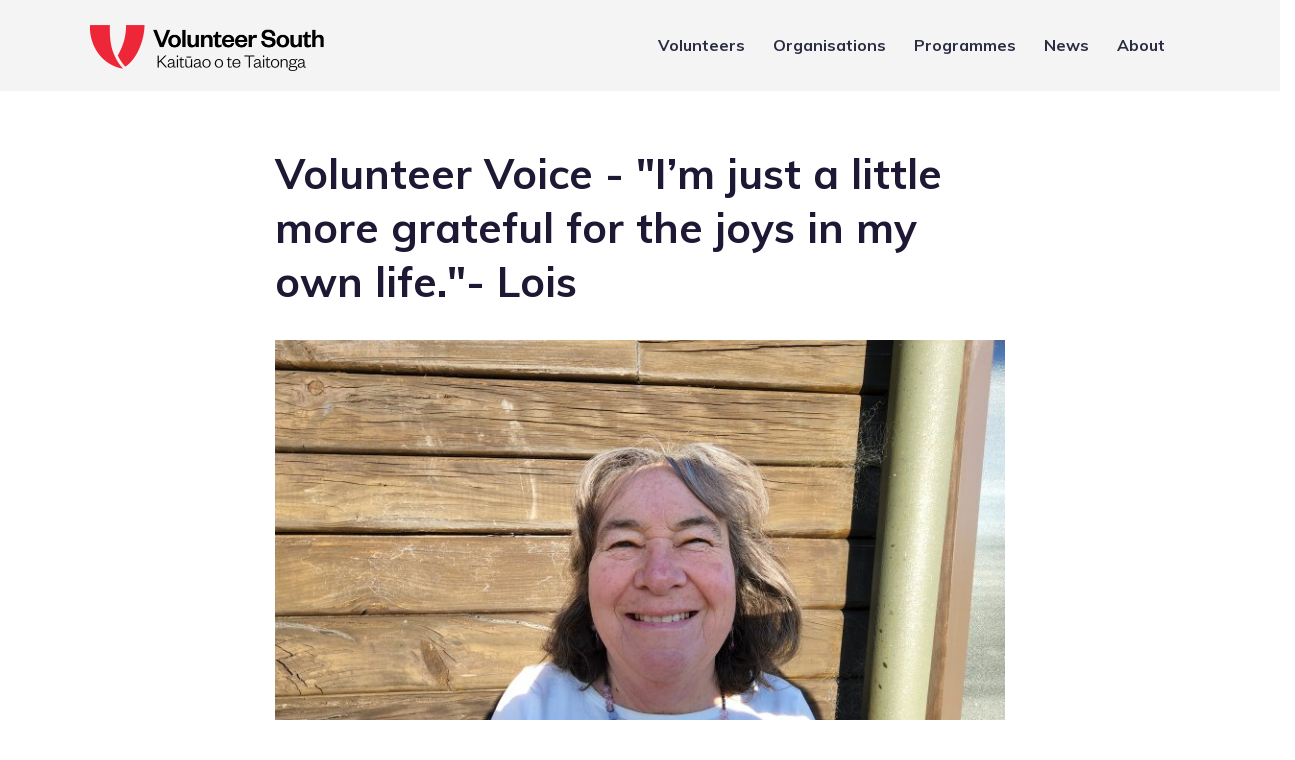

--- FILE ---
content_type: text/html; charset=UTF-8
request_url: https://volunteersouth.org.nz/news/volunteer-voice-im-just-a-little-more-grateful-for-the-joys-in-my-own-life-lois
body_size: 4019
content:
<!DOCTYPE html>
<html lang="en">
<head>
    <meta charset="utf-8">
    <meta name="viewport" content="width=device-width, initial-scale=1, shrink-to-fit=no">
        <title>Volunteer Voice - "I’m just a little  more grateful for the joys in my own life."- Lois | Volunteer South</title>
<meta property="og:title" content="Volunteer Voice - "I’m just a little  more grateful for the joys in my own life."- Lois" />
<meta name="twitter:title" content="Volunteer Voice - "I’m just a little  more grateful for the joys in my own life."- Lois">
    <meta name="description" content="October 2023
A CanBead jewellery making workshop only takes a couple of hours but in that time Lois Greer, Workshop Volunteer for the Gore/Invercargil...">
<meta property="og:description" content="October 2023
A CanBead jewellery making workshop only takes a couple of hours but in that time Lois Greer, Workshop Volunteer for the Gore/Invercargil..." />
<meta name="twitter:description" content="October 2023
A CanBead jewellery making workshop only takes a couple of hours but in that time Lois Greer, Workshop Volunteer for the Gore/Invercargil...">
    <meta property="og:type" content="article" />
<meta name="twitter:card" content="summary_large_image">
    <meta property="og:url" content="https://volunteersouth.org.nz/news/volunteer-voice-im-just-a-little-more-grateful-for-the-joys-in-my-own-life-lois" />
    <meta property="og:image" content="https://volunteersouth.org.nz/image/650b3be6e97759bf96c1a8e7ab07f059.jpg?w=1200&h=630&fit=fill" />
<meta name="twitter:image" content="https://volunteersouth.org.nz/image/650b3be6e97759bf96c1a8e7ab07f059.jpg?w=1200&h=630&fit=fill">
    <link href="https://volunteersouth.org.nz/css/theme.1085407604.css" rel="stylesheet">
    <link href="https://volunteersouth.org.nz/css/main.4169130771.css" rel="stylesheet">
        <style>
    .news-content img {
        display: block;
        max-width: 100%;
    }
</style>
    <link rel="apple-touch-icon" sizes="180x180" href="/apple-touch-icon.png">
<link rel="icon" type="image/png" sizes="32x32" href="/favicon-32x32.png">
<link rel="icon" type="image/png" sizes="16x16" href="/favicon-16x16.png">
<link rel="manifest" href="/site.webmanifest">
<link rel="mask-icon" href="/safari-pinned-tab.svg" color="#5bbad5">
<meta name="msapplication-TileColor" content="#2b5797">
<meta name="theme-color" content="#ffffff">
</head>
<body>

<div class="header z1030 bg-light">
    <div class="container-lg">
        <nav class="navbar navbar-expand-lg navbar-default">
            <a class="navbar-brand" href="https://volunteersouth.org.nz">
                <img style="width:250px;" class="img-fluid" src="https://volunteersouth.org.nz/images/main/logo-2023.png" alt="Volunteer South logo">
            </a>
            <button class="navbar-toggler collapsed" type="button" data-toggle="collapse" data-target="#navbar-default" aria-controls="navbar-default" aria-expanded="false" aria-label="Toggle navigation">
                <span class="icon-bar top-bar mt-0"></span>
                <span class="icon-bar middle-bar"></span>
                <span class="icon-bar bottom-bar"></span>
            </button>
            <div class="collapse navbar-collapse" id="navbar-default">
                <button
                        class="navbar-toggler collapsed"
                        type="button"
                        data-toggle="collapse"
                        data-target="#navbar-default"
                        aria-controls="navbar-default"
                        aria-expanded="false"
                        aria-label="Toggle navigation"
                >
                    <i class="fas fa-times"></i>
                </button>
                <ul class="navbar-nav ml-auto mr-lg-3 ">
                    <li class="nav-item dropdown disabled">
                        <a class="nav-link d-lg-none" href="#">
                            Menu
                        </a>
                    </li>
                    <li class="nav-item dropdown">
                        <a class="nav-link dropdown-toggle" href="#" id="menu-1" data-toggle="dropdown" aria-haspopup="true" aria-expanded="false" data-display="static">
                            Volunteers
                        </a>
                        <ul class="dropdown-menu dropdown-menu-arrow" aria-labelledby="menu-1">
                            <li>
                                <a class="dropdown-item" href="https://volunteersouth.org.nz/volunteers">
                                    <h4 class="mb-0 h5">Information</h4>
                                    <p class="text-muted mb-0 font-12">All about volunteering</p>
                                </a>
                            </li>
                            <li>
                                <a class="dropdown-item" href="https://volunteersouth.org.nz/roles">
                                    <h4 class="mb-0 h5">Roles</h4>
                                    <p class="text-muted mb-0 font-12">View opportunities and apply</p>
                                </a>
                            </li>
                            <li>
                                <a class="dropdown-item" href="https://volunteersouth.org.nz/volunteers/team-opportunities">
                                    <h4 class="mb-0 h5">Team Volunteering</h4>
                                    <p class="text-muted mb-0 font-12">Opportunities for groups</p>
                                </a>
                            </li>
                            <li>
                                <a class="dropdown-item" href="https://volunteersouth.org.nz/volunteers/emergency-volunteering">
                                    <h4 class="mb-0 h5">Emergency volunteering</h4>
                                    <p class="text-muted mb-0 font-12">Help out in a crisis</p>
                                </a>
                            </li>
                        </ul>
                    </li>
                    <li class="nav-item dropdown">
                        <a class="nav-link dropdown-toggle" href="#" id="menu-2" data-toggle="dropdown" aria-haspopup="true" aria-expanded="false" data-display="static">
                            Organisations
                        </a>
                        <ul class="dropdown-menu dropdown-menu-arrow" aria-labelledby="menu-2">
                            <li class="">
                                <a class="dropdown-item" href="https://volunteersouth.org.nz/organisations/recruitment">
                                    <h4 class="mb-0 h5">Recruitment</h4>
                                    <p class="text-muted mb-0 font-12">Finding volunteers</p>
                                </a>
                            </li>
                            <li class="">
                                <a class="dropdown-item" href="https://volunteersouth.org.nz/organisations/membership">
                                    <h4 class="mb-0 h5">Membership</h4>
                                    <p class="text-muted mb-0 font-12">How to get started</p>
                                </a>
                            </li>
                            <li class="">
                                <a class="dropdown-item" href="https://volunteersouth.org.nz/organisations/events">
                                    <h4 class="mb-0 h5">Events & Training</h4>
                                    <p class="text-muted mb-0 font-12">Schedule and registration</p>
                                </a>
                            </li>
                            <li class="">
                                <a class="dropdown-item" href="https://nfp.volunteersouth.org.nz">
                                    <h4 class="mb-0 h5">
                                        Member Login
                                        <svg viewBox="0 0 20 20" fill="currentColor" class="lock-icon lock-closed w-6 h-6"><path fill-rule="evenodd" d="M5 9V7a5 5 0 0110 0v2a2 2 0 012 2v5a2 2 0 01-2 2H5a2 2 0 01-2-2v-5a2 2 0 012-2zm8-2v2H7V7a3 3 0 016 0z" clip-rule="evenodd"></path></svg>
                                    </h4>
                                </a>
                            </li>
                        </ul>
                    </li>
                    <li class="nav-item">
                        <a class="nav-link" href="https://volunteersouth.org.nz/programmes">Programmes</a>
                    </li>
                    <li class="nav-item">
                        <a class="nav-link" href="https://volunteersouth.org.nz/news">News</a>
                    </li>
                    


















                    <li class="nav-item dropdown">
                        <a class="nav-link dropdown-toggle" href="#" id="menu-2" data-toggle="dropdown" aria-haspopup="true" aria-expanded="false" data-display="static">
                            About
                        </a>
                        <ul class="dropdown-menu dropdown-menu-arrow" aria-labelledby="menu-2">
                            <li class="">
                                <a class="dropdown-item" href="https://volunteersouth.org.nz/about">
                                    <h4 class="mb-0 h5">About Us</h4>
                                </a>
                            </li>
                            <li class="">
                                <a class="dropdown-item" href="https://volunteersouth.org.nz/about/team">
                                    <h4 class="mb-0 h5">Our Team</h4>
                                </a>
                            </li>
                            <li class="">
                                <a class="dropdown-item" href="https://volunteersouth.org.nz/about/partnerships">
                                    <h4 class="mb-0 h5">Partnerships</h4>
                                </a>
                            </li>
                            <li class="">
                                <a class="dropdown-item" href="https://volunteersouth.org.nz/about/supporters">
                                    <h4 class="mb-0 h5">Supporters</h4>
                                </a>
                            </li>
                            <li class="">
                                <a class="dropdown-item" href="https://volunteersouth.org.nz/about/annual-reports">
                                    <h4 class="mb-0 h5">Annual Reports</h4>
                                </a>
                            </li>
                            <li class="">
                                <a class="dropdown-item" href="https://volunteersouth.org.nz/about/contact">
                                    <h4 class="mb-0 h5">Contact Us</h4>
                                </a>
                            </li>
                        </ul>
                    </li>
                </ul>
                
            </div>
        </nav>
    </div>
    <!-- navigation close -->
</div>

    <div class="body">
                <div class="container mt-5 pb-10">
    <div class="row">
        <div class="col-md-8 offset-md-2">
            <h1 class="mt-3 mb-3">Volunteer Voice - &quot;I’m just a little  more grateful for the joys in my own life.&quot;- Lois</h1>
            <img class="page-image-block" src="https://volunteersouth.org.nz/image/650b3be6e97759bf96c1a8e7ab07f059.jpg?w=760&amp;h=auto&amp;fit=max" alt="">
            <div class="news-content">
                <p>October 2023<br />
A CanBead jewellery making workshop only takes a couple of hours but in that time Lois Greer, Workshop Volunteer for the Gore/Invercargill area, sees some incredible transformations.</p>
<p>”Some of our lovely participants arrive with the weight of the world on their shoulders. Over the course of the two hours their countenance changes and they set aside whatever pain they are carrying.”</p>
<p>The workshops are run by the CanInspire Charitable Trust, started by Sarah Clifford from Ashburton. Attending treatment sessions at Christchurch Hospital she found that the creative pursuit of jewellery making was a welcome distraction from her treatment and illness. The CanBead workshops enabled her to share this escape with others going through tough times. </p>
<p>Other health agencies like the Cancer Society and Brain Injury Association partner with CanBead to provide the workshops to their clients and their carers who are experiencing illness, trauma and loss. Lois says “They meet others in similar situations, get to be creative and it’s really great fun for us all.”</p>
<p>Lois answered the call for CanInspire volunteers because the cause was close to her heart.  “I lost my Dad to cancer when I was 13, other family members have had it and my son had a classmate who went through her own journey so I have an awareness of the challenge of illness and loss.”</p>
<p>Married 41 years, Lois and her husband Robin have been involved in dairy farming in Southland since 1993. “We sharemilked in the Waikato first and then got the opportunity to buy our own farm down here.” Living in Tuturau, Lois still keeps the farm’s books. Along with two grandchildren and various arts and crafts projects on the go she leads a full and busy life. </p>
<p>However her volunteering is non-negotiable. “I’m very aware of the importance of balance in life and these workshops nurture me. I get as much out of them as the participants do.” </p>
<p>Lois is one of a chain of volunteers who break up donated jewellery, sew and assemble kits and help at the workshops. She says the workshops are fun, anything goes and she likes that at the end every participant gets to take home materials that enable them to continue being creative. </p>
<p>For Lois volunteering gives her a sense of perspective. “I come away from a workshop and feel uplifted because I have helped to make someone's day a little brighter and I’m just a little  more grateful for the joys in my own life.”</p>
<p>Considering volunteering? Lois says “You’ll get personal satisfaction, meet new people and perhaps help someone doing it tough.”</p>
<p><em>If you'd like to learn more about CanInspire, head to <a href="https://www.caninspire.org.nz/">https://www.caninspire.org.nz/</a></em></p>
<p>Written by Juliette Hicks, 2023</p>            </div>
            <div class="mt-6">
                <a href="https://volunteersouth.org.nz/news">Back</a>
            </div>
        </div>
    </div>
</div>
    </div>

<div class="footer pt-11 pb-11 bg-dark text-base">
    <div class="container">
        <div class="row">
            <div class="col-lg-2 col-md-4 col-6">
                <div class="mb-4">
                    <h4 class="text-white">Volunteers</h4>
                    <ul class="list-unstyled list-group">
                        <li class="list-group-item"><a href="https://volunteersouth.org.nz/volunteers" class="list-group-item-link">Information</a></li>
                        <li class="list-group-item"><a href="https://volunteersouth.org.nz/roles" class="list-group-item-link">Roles</a></li>
                        <li class="list-group-item"><a href="https://volunteersouth.org.nz/volunteers/emergency-volunteering" class="list-group-item-link">Emergency Volunteering</a></li>
                    </ul>
                </div>
            </div>
            <div class="col-lg-2 col-md-4 col-6">
                <div class="mb-4">
                    <h4 class="text-white">Organisations</h4>
                    <ul class="list-unstyled list-group ">
                        <li class="list-group-item"><a href="https://volunteersouth.org.nz/organisations/recruitment" class="list-group-item-link">Recruitment</a></li>
                        <li class="list-group-item"><a href="https://volunteersouth.org.nz/organisations/membership" class="list-group-item-link">Membership</a></li>
                        <li class="list-group-item"><a href="https://volunteersouth.org.nz/organisations/events" class="list-group-item-link">Events & Training</a></li>
                        <li class="list-group-item">
                            <a href="https://nfp.volunteersouth.org.nz" class="list-group-item-link">
                                Member Login
                                <svg viewBox="0 0 20 20" fill="currentColor" class="lock-icon lock-closed w-6 h-6"><path fill-rule="evenodd" d="M5 9V7a5 5 0 0110 0v2a2 2 0 012 2v5a2 2 0 01-2 2H5a2 2 0 01-2-2v-5a2 2 0 012-2zm8-2v2H7V7a3 3 0 016 0z" clip-rule="evenodd"></path></svg>
                            </a>
                        </li>
                    </ul>
                </div>
            </div>
            <div class="col-lg-2 col-md-4 col-6">
                <div class="mb-4">
                    <h4 class="text-white">About</h4>
                    <ul class="list-unstyled list-group ">
                        <li class="list-group-item"><a href="https://volunteersouth.org.nz/about" class="list-group-item-link">About Us</a></li>
                        <li class="list-group-item"><a href="https://volunteersouth.org.nz/programmes" class="list-group-item-link">Programmes</a></li>
                        <li class="list-group-item"><a href="https://volunteersouth.org.nz/about/team" class="list-group-item-link">Our Team</a></li>
                        <li class="list-group-item"><a href="https://volunteersouth.org.nz/about/supporters" class="list-group-item-link">Supporters</a></li>
                        <li class="list-group-item"><a href="https://volunteersouth.org.nz/about/privacy" class="list-group-item-link">Privacy</a></li>
                        <li class="list-group-item"><a href="https://volunteersouth.org.nz/about/contact" class="list-group-item-link">Contact</a></li>
                    </ul>
                </div>
            </div>
            <div class="col-lg-2 col-md-4 col-6">
                <div class="mb-4">
                    <h4 class="text-white">Follow Us</h4>
                    <ul class="list-unstyled list-group">
                        <li class="list-group-item"><a href="https://volunteersouth.org.nz/news" class="list-group-item-link">News</a></li>
                        <li class="list-group-item"><a target="_blank" href="https://www.facebook.com/VolunteerSouthNZ" class="list-group-item-link">Facebook</a></li>
                        <li class="list-group-item"><a target="_blank" href="https://www.instagram.com/volunteersouthnz/" class="list-group-item-link">Instagram</a></li>
                    </ul>
                </div>
            </div>
            <div class="col-lg-4 col-md-8 col-12">
                <div class="mb-3">
                    <h4 class="subscribe text-white">Subscribe to our newsletters</h4>
                    <form method="post" action="https://volunteersouth.org.nz/footer-subscribe" target="_blank">
                        <div class="mb-3">
                            <input name="email" type="email" class="form-control border-white" placeholder="Email Address" required>
                        </div>
                        <button type="submit" class="btn btn-primary">Subscribe</button>
                    </form>
                </div>
            </div>
        </div>
    </div>
</div>


<script src="https://volunteersouth.org.nz/js/jquery.637641453.js"></script>
<script src="https://volunteersouth.org.nz/js/clipboard.4166416825.js"></script>
<script src="https://volunteersouth.org.nz/js/bootstrap.871111591.js"></script>
<script src="https://volunteersouth.org.nz/js/theme.4145996814.js"></script>
<script src="https://volunteersouth.org.nz/connect/js/common.3308537445.js"></script>
<script src="https://volunteersouth.org.nz/js/main.1136548044.js"></script>
<script async src="https://plausible.io/js/pa-2npcaAHf3qomTVBVT0UKc.js"></script>
    <script>
        window.plausible=window.plausible||function(){(plausible.q=plausible.q||[]).push(arguments)},plausible.init=plausible.init||function(i){plausible.o=i||{}};
        plausible.init()
    </script>
</body>
</html>


--- FILE ---
content_type: text/css
request_url: https://volunteersouth.org.nz/css/theme.1085407604.css
body_size: 45847
content:
@import url(https://fonts.googleapis.com/css?family=Muli:200,200i,300,300i,400,400i,500,500i,600,600i,700,700i,800,800i,900,900i&display=swap);@import url(https://cdnjs.cloudflare.com/ajax/libs/font-awesome/5.11.2/css/all.css);@font-face{font-family:Flaticon;src:url(../fonts/essential-font/Flaticon.eot);src:url(../fonts/essential-font/Flaticon.eot?#iefix) format("embedded-opentype"),url(../fonts/essential-font/Flaticon.woff) format("woff"),url(../fonts/essential-font/Flaticon.ttf) format("truetype"),url(../fonts/essential-font/Flaticon.svg#Flaticon) format("svg");font-weight:400;font-style:normal}@media screen and (-webkit-min-device-pixel-ratio:0){@font-face{font-family:Flaticon;src:url(../fonts/essential-font/Flaticon.svg#Flaticon) format("svg")}}[class*=" flaticon-"]:after,[class*=" flaticon-"]:before,[class^=flaticon-]:after,[class^=flaticon-]:before{font-family:Flaticon;font-style:normal}.flaticon-add:before{content:"\f100"}.flaticon-add-1:before{content:"\f101"}.flaticon-add-2:before{content:"\f102"}.flaticon-add-3:before{content:"\f103"}.flaticon-agenda:before{content:"\f104"}.flaticon-alarm:before{content:"\f105"}.flaticon-alarm-1:before{content:"\f106"}.flaticon-alarm-clock:before{content:"\f107"}.flaticon-alarm-clock-1:before{content:"\f108"}.flaticon-albums:before{content:"\f109"}.flaticon-app:before{content:"\f10a"}.flaticon-archive:before{content:"\f10b"}.flaticon-archive-1:before{content:"\f10c"}.flaticon-archive-2:before{content:"\f10d"}.flaticon-archive-3:before{content:"\f10e"}.flaticon-attachment:before{content:"\f10f"}.flaticon-back:before{content:"\f110"}.flaticon-battery:before{content:"\f111"}.flaticon-battery-1:before{content:"\f112"}.flaticon-battery-2:before{content:"\f113"}.flaticon-battery-3:before{content:"\f114"}.flaticon-battery-4:before{content:"\f115"}.flaticon-battery-5:before{content:"\f116"}.flaticon-battery-6:before{content:"\f117"}.flaticon-battery-7:before{content:"\f118"}.flaticon-battery-8:before{content:"\f119"}.flaticon-battery-9:before{content:"\f11a"}.flaticon-binoculars:before{content:"\f11b"}.flaticon-blueprint:before{content:"\f11c"}.flaticon-bluetooth:before{content:"\f11d"}.flaticon-bluetooth-1:before{content:"\f11e"}.flaticon-bookmark:before{content:"\f11f"}.flaticon-bookmark-1:before{content:"\f120"}.flaticon-briefcase:before{content:"\f121"}.flaticon-broken-link:before{content:"\f122"}.flaticon-calculator:before{content:"\f123"}.flaticon-calculator-1:before{content:"\f124"}.flaticon-calendar:before{content:"\f125"}.flaticon-calendar-1:before{content:"\f126"}.flaticon-calendar-2:before{content:"\f127"}.flaticon-calendar-3:before{content:"\f128"}.flaticon-calendar-4:before{content:"\f129"}.flaticon-calendar-5:before{content:"\f12a"}.flaticon-calendar-6:before{content:"\f12b"}.flaticon-calendar-7:before{content:"\f12c"}.flaticon-checked:before{content:"\f12d"}.flaticon-checked-1:before{content:"\f12e"}.flaticon-clock:before{content:"\f12f"}.flaticon-clock-1:before{content:"\f130"}.flaticon-close:before{content:"\f131"}.flaticon-cloud:before{content:"\f132"}.flaticon-cloud-computing:before{content:"\f133"}.flaticon-cloud-computing-1:before{content:"\f134"}.flaticon-cloud-computing-2:before{content:"\f135"}.flaticon-cloud-computing-3:before{content:"\f136"}.flaticon-cloud-computing-4:before{content:"\f137"}.flaticon-cloud-computing-5:before{content:"\f138"}.flaticon-command:before{content:"\f139"}.flaticon-compact-disc:before{content:"\f13a"}.flaticon-compact-disc-1:before{content:"\f13b"}.flaticon-compact-disc-2:before{content:"\f13c"}.flaticon-compass:before{content:"\f13d"}.flaticon-compose:before{content:"\f13e"}.flaticon-controls:before{content:"\f13f"}.flaticon-controls-1:before{content:"\f140"}.flaticon-controls-2:before{content:"\f141"}.flaticon-controls-3:before{content:"\f142"}.flaticon-controls-4:before{content:"\f143"}.flaticon-controls-5:before{content:"\f144"}.flaticon-controls-6:before{content:"\f145"}.flaticon-controls-7:before{content:"\f146"}.flaticon-controls-8:before{content:"\f147"}.flaticon-controls-9:before{content:"\f148"}.flaticon-database:before{content:"\f149"}.flaticon-database-1:before{content:"\f14a"}.flaticon-database-2:before{content:"\f14b"}.flaticon-database-3:before{content:"\f14c"}.flaticon-diamond:before{content:"\f14d"}.flaticon-diploma:before{content:"\f14e"}.flaticon-dislike:before{content:"\f14f"}.flaticon-dislike-1:before{content:"\f150"}.flaticon-divide:before{content:"\f151"}.flaticon-divide-1:before{content:"\f152"}.flaticon-division:before{content:"\f153"}.flaticon-document:before{content:"\f154"}.flaticon-download:before{content:"\f155"}.flaticon-edit:before{content:"\f156"}.flaticon-edit-1:before{content:"\f157"}.flaticon-eject:before{content:"\f158"}.flaticon-eject-1:before{content:"\f159"}.flaticon-equal:before{content:"\f15a"}.flaticon-equal-1:before{content:"\f15b"}.flaticon-equal-2:before{content:"\f15c"}.flaticon-error:before{content:"\f15d"}.flaticon-exit:before{content:"\f15e"}.flaticon-exit-1:before{content:"\f15f"}.flaticon-exit-2:before{content:"\f160"}.flaticon-eyeglasses:before{content:"\f161"}.flaticon-fast-forward:before{content:"\f162"}.flaticon-fast-forward-1:before{content:"\f163"}.flaticon-fax:before{content:"\f164"}.flaticon-file:before{content:"\f165"}.flaticon-file-1:before{content:"\f166"}.flaticon-file-2:before{content:"\f167"}.flaticon-film:before{content:"\f168"}.flaticon-fingerprint:before{content:"\f169"}.flaticon-flag:before{content:"\f16a"}.flaticon-flag-1:before{content:"\f16b"}.flaticon-flag-2:before{content:"\f16c"}.flaticon-flag-3:before{content:"\f16d"}.flaticon-flag-4:before{content:"\f16e"}.flaticon-focus:before{content:"\f16f"}.flaticon-folder:before{content:"\f170"}.flaticon-folder-1:before{content:"\f171"}.flaticon-folder-10:before{content:"\f172"}.flaticon-folder-11:before{content:"\f173"}.flaticon-folder-12:before{content:"\f174"}.flaticon-folder-13:before{content:"\f175"}.flaticon-folder-14:before{content:"\f176"}.flaticon-folder-15:before{content:"\f177"}.flaticon-folder-16:before{content:"\f178"}.flaticon-folder-17:before{content:"\f179"}.flaticon-folder-18:before{content:"\f17a"}.flaticon-folder-19:before{content:"\f17b"}.flaticon-folder-2:before{content:"\f17c"}.flaticon-folder-3:before{content:"\f17d"}.flaticon-folder-4:before{content:"\f17e"}.flaticon-folder-5:before{content:"\f17f"}.flaticon-folder-6:before{content:"\f180"}.flaticon-folder-7:before{content:"\f181"}.flaticon-folder-8:before{content:"\f182"}.flaticon-folder-9:before{content:"\f183"}.flaticon-forbidden:before{content:"\f184"}.flaticon-funnel:before{content:"\f185"}.flaticon-garbage:before{content:"\f186"}.flaticon-garbage-1:before{content:"\f187"}.flaticon-garbage-2:before{content:"\f188"}.flaticon-gift:before{content:"\f189"}.flaticon-help:before{content:"\f18a"}.flaticon-hide:before{content:"\f18b"}.flaticon-hold:before{content:"\f18c"}.flaticon-home:before{content:"\f18d"}.flaticon-home-1:before{content:"\f18e"}.flaticon-home-2:before{content:"\f18f"}.flaticon-hourglass:before{content:"\f190"}.flaticon-hourglass-1:before{content:"\f191"}.flaticon-hourglass-2:before{content:"\f192"}.flaticon-hourglass-3:before{content:"\f193"}.flaticon-house:before{content:"\f194"}.flaticon-id-card:before{content:"\f195"}.flaticon-id-card-1:before{content:"\f196"}.flaticon-id-card-2:before{content:"\f197"}.flaticon-id-card-3:before{content:"\f198"}.flaticon-id-card-4:before{content:"\f199"}.flaticon-id-card-5:before{content:"\f19a"}.flaticon-idea:before{content:"\f19b"}.flaticon-incoming:before{content:"\f19c"}.flaticon-infinity:before{content:"\f19d"}.flaticon-info:before{content:"\f19e"}.flaticon-internet:before{content:"\f19f"}.flaticon-key:before{content:"\f1a0"}.flaticon-lamp:before{content:"\f1a1"}.flaticon-layers:before{content:"\f1a2"}.flaticon-layers-1:before{content:"\f1a3"}.flaticon-like:before{content:"\f1a4"}.flaticon-like-1:before{content:"\f1a5"}.flaticon-like-2:before{content:"\f1a6"}.flaticon-link:before{content:"\f1a7"}.flaticon-list:before{content:"\f1a8"}.flaticon-list-1:before{content:"\f1a9"}.flaticon-lock:before{content:"\f1aa"}.flaticon-lock-1:before{content:"\f1ab"}.flaticon-locked:before{content:"\f1ac"}.flaticon-locked-1:before{content:"\f1ad"}.flaticon-locked-2:before{content:"\f1ae"}.flaticon-locked-3:before{content:"\f1af"}.flaticon-locked-4:before{content:"\f1b0"}.flaticon-locked-5:before{content:"\f1b1"}.flaticon-locked-6:before{content:"\f1b2"}.flaticon-login:before{content:"\f1b3"}.flaticon-magic-wand:before{content:"\f1b4"}.flaticon-magnet:before{content:"\f1b5"}.flaticon-magnet-1:before{content:"\f1b6"}.flaticon-magnet-2:before{content:"\f1b7"}.flaticon-map:before{content:"\f1b8"}.flaticon-map-1:before{content:"\f1b9"}.flaticon-map-2:before{content:"\f1ba"}.flaticon-map-location:before{content:"\f1bb"}.flaticon-megaphone:before{content:"\f1bc"}.flaticon-megaphone-1:before{content:"\f1bd"}.flaticon-menu:before{content:"\f1be"}.flaticon-menu-1:before{content:"\f1bf"}.flaticon-menu-2:before{content:"\f1c0"}.flaticon-menu-3:before{content:"\f1c1"}.flaticon-menu-4:before{content:"\f1c2"}.flaticon-microphone:before{content:"\f1c3"}.flaticon-microphone-1:before{content:"\f1c4"}.flaticon-minus:before{content:"\f1c5"}.flaticon-minus-1:before{content:"\f1c6"}.flaticon-more:before{content:"\f1c7"}.flaticon-more-1:before{content:"\f1c8"}.flaticon-more-2:before{content:"\f1c9"}.flaticon-multiply:before{content:"\f1ca"}.flaticon-multiply-1:before{content:"\f1cb"}.flaticon-music-player:before{content:"\f1cc"}.flaticon-music-player-1:before{content:"\f1cd"}.flaticon-music-player-2:before{content:"\f1ce"}.flaticon-music-player-3:before{content:"\f1cf"}.flaticon-mute:before{content:"\f1d0"}.flaticon-muted:before{content:"\f1d1"}.flaticon-navigation:before{content:"\f1d2"}.flaticon-navigation-1:before{content:"\f1d3"}.flaticon-network:before{content:"\f1d4"}.flaticon-newspaper:before{content:"\f1d5"}.flaticon-next:before{content:"\f1d6"}.flaticon-note:before{content:"\f1d7"}.flaticon-notebook:before{content:"\f1d8"}.flaticon-notebook-1:before{content:"\f1d9"}.flaticon-notebook-2:before{content:"\f1da"}.flaticon-notebook-3:before{content:"\f1db"}.flaticon-notebook-4:before{content:"\f1dc"}.flaticon-notebook-5:before{content:"\f1dd"}.flaticon-notepad:before{content:"\f1de"}.flaticon-notepad-1:before{content:"\f1df"}.flaticon-notepad-2:before{content:"\f1e0"}.flaticon-notification:before{content:"\f1e1"}.flaticon-paper-plane:before{content:"\f1e2"}.flaticon-paper-plane-1:before{content:"\f1e3"}.flaticon-pause:before{content:"\f1e4"}.flaticon-pause-1:before{content:"\f1e5"}.flaticon-percent:before{content:"\f1e6"}.flaticon-percent-1:before{content:"\f1e7"}.flaticon-perspective:before{content:"\f1e8"}.flaticon-photo-camera:before{content:"\f1e9"}.flaticon-photo-camera-1:before{content:"\f1ea"}.flaticon-photos:before{content:"\f1eb"}.flaticon-picture:before{content:"\f1ec"}.flaticon-picture-1:before{content:"\f1ed"}.flaticon-picture-2:before{content:"\f1ee"}.flaticon-pin:before{content:"\f1ef"}.flaticon-placeholder:before{content:"\f1f0"}.flaticon-placeholder-1:before{content:"\f1f1"}.flaticon-placeholder-2:before{content:"\f1f2"}.flaticon-placeholder-3:before{content:"\f1f3"}.flaticon-placeholders:before{content:"\f1f4"}.flaticon-play-button:before{content:"\f1f5"}.flaticon-play-button-1:before{content:"\f1f6"}.flaticon-plus:before{content:"\f1f7"}.flaticon-power:before{content:"\f1f8"}.flaticon-previous:before{content:"\f1f9"}.flaticon-price-tag:before{content:"\f1fa"}.flaticon-print:before{content:"\f1fb"}.flaticon-push-pin:before{content:"\f1fc"}.flaticon-radar:before{content:"\f1fd"}.flaticon-reading:before{content:"\f1fe"}.flaticon-record:before{content:"\f1ff"}.flaticon-repeat:before{content:"\f200"}.flaticon-repeat-1:before{content:"\f201"}.flaticon-restart:before{content:"\f202"}.flaticon-resume:before{content:"\f203"}.flaticon-rewind:before{content:"\f204"}.flaticon-rewind-1:before{content:"\f205"}.flaticon-route:before{content:"\f206"}.flaticon-save:before{content:"\f207"}.flaticon-search:before{content:"\f208"}.flaticon-search-1:before{content:"\f209"}.flaticon-send:before{content:"\f20a"}.flaticon-server:before{content:"\f20b"}.flaticon-server-1:before{content:"\f20c"}.flaticon-server-2:before{content:"\f20d"}.flaticon-server-3:before{content:"\f20e"}.flaticon-settings:before{content:"\f20f"}.flaticon-settings-1:before{content:"\f210"}.flaticon-settings-2:before{content:"\f211"}.flaticon-settings-3:before{content:"\f212"}.flaticon-settings-4:before{content:"\f213"}.flaticon-settings-5:before{content:"\f214"}.flaticon-settings-6:before{content:"\f215"}.flaticon-settings-7:before{content:"\f216"}.flaticon-settings-8:before{content:"\f217"}.flaticon-settings-9:before{content:"\f218"}.flaticon-share:before{content:"\f219"}.flaticon-share-1:before{content:"\f21a"}.flaticon-share-2:before{content:"\f21b"}.flaticon-shuffle:before{content:"\f21c"}.flaticon-shuffle-1:before{content:"\f21d"}.flaticon-shutdown:before{content:"\f21e"}.flaticon-sign:before{content:"\f21f"}.flaticon-sign-1:before{content:"\f220"}.flaticon-skip:before{content:"\f221"}.flaticon-smartphone:before{content:"\f222"}.flaticon-smartphone-1:before{content:"\f223"}.flaticon-smartphone-10:before{content:"\f224"}.flaticon-smartphone-11:before{content:"\f225"}.flaticon-smartphone-2:before{content:"\f226"}.flaticon-smartphone-3:before{content:"\f227"}.flaticon-smartphone-4:before{content:"\f228"}.flaticon-smartphone-5:before{content:"\f229"}.flaticon-smartphone-6:before{content:"\f22a"}.flaticon-smartphone-7:before{content:"\f22b"}.flaticon-smartphone-8:before{content:"\f22c"}.flaticon-smartphone-9:before{content:"\f22d"}.flaticon-speaker:before{content:"\f22e"}.flaticon-speaker-1:before{content:"\f22f"}.flaticon-speaker-2:before{content:"\f230"}.flaticon-speaker-3:before{content:"\f231"}.flaticon-speaker-4:before{content:"\f232"}.flaticon-speaker-5:before{content:"\f233"}.flaticon-speaker-6:before{content:"\f234"}.flaticon-speaker-7:before{content:"\f235"}.flaticon-speaker-8:before{content:"\f236"}.flaticon-spotlight:before{content:"\f237"}.flaticon-star:before{content:"\f238"}.flaticon-star-1:before{content:"\f239"}.flaticon-stop:before{content:"\f23a"}.flaticon-stop-1:before{content:"\f23b"}.flaticon-stopwatch:before{content:"\f23c"}.flaticon-stopwatch-1:before{content:"\f23d"}.flaticon-stopwatch-2:before{content:"\f23e"}.flaticon-stopwatch-3:before{content:"\f23f"}.flaticon-stopwatch-4:before{content:"\f240"}.flaticon-street:before{content:"\f241"}.flaticon-street-1:before{content:"\f242"}.flaticon-substract:before{content:"\f243"}.flaticon-substract-1:before{content:"\f244"}.flaticon-success:before{content:"\f245"}.flaticon-switch:before{content:"\f246"}.flaticon-switch-1:before{content:"\f247"}.flaticon-switch-2:before{content:"\f248"}.flaticon-switch-3:before{content:"\f249"}.flaticon-switch-4:before{content:"\f24a"}.flaticon-switch-5:before{content:"\f24b"}.flaticon-switch-6:before{content:"\f24c"}.flaticon-switch-7:before{content:"\f24d"}.flaticon-tabs:before{content:"\f24e"}.flaticon-tabs-1:before{content:"\f24f"}.flaticon-target:before{content:"\f250"}.flaticon-television:before{content:"\f251"}.flaticon-television-1:before{content:"\f252"}.flaticon-time:before{content:"\f253"}.flaticon-trash:before{content:"\f254"}.flaticon-umbrella:before{content:"\f255"}.flaticon-unlink:before{content:"\f256"}.flaticon-unlocked:before{content:"\f257"}.flaticon-unlocked-1:before{content:"\f258"}.flaticon-unlocked-2:before{content:"\f259"}.flaticon-upload:before{content:"\f25a"}.flaticon-user:before{content:"\f25b"}.flaticon-user-1:before{content:"\f25c"}.flaticon-user-2:before{content:"\f25d"}.flaticon-user-3:before{content:"\f25e"}.flaticon-user-4:before{content:"\f25f"}.flaticon-user-5:before{content:"\f260"}.flaticon-user-6:before{content:"\f261"}.flaticon-user-7:before{content:"\f262"}.flaticon-users:before{content:"\f263"}.flaticon-users-1:before{content:"\f264"}.flaticon-video-camera:before{content:"\f265"}.flaticon-video-camera-1:before{content:"\f266"}.flaticon-video-player:before{content:"\f267"}.flaticon-video-player-1:before{content:"\f268"}.flaticon-video-player-2:before{content:"\f269"}.flaticon-view:before{content:"\f26a"}.flaticon-view-1:before{content:"\f26b"}.flaticon-view-2:before{content:"\f26c"}.flaticon-volume-control:before{content:"\f26d"}.flaticon-volume-control-1:before{content:"\f26e"}.flaticon-warning:before{content:"\f26f"}.flaticon-wifi:before{content:"\f270"}.flaticon-wifi-1:before{content:"\f271"}.flaticon-windows:before{content:"\f272"}.flaticon-windows-1:before{content:"\f273"}.flaticon-windows-2:before{content:"\f274"}.flaticon-windows-3:before{content:"\f275"}.flaticon-windows-4:before{content:"\f276"}.flaticon-wireless-internet:before{content:"\f277"}.flaticon-worldwide:before{content:"\f278"}.flaticon-worldwide-1:before{content:"\f279"}.flaticon-zoom-in:before{content:"\f27a"}.flaticon-zoom-out:before{content:"\f27b"}/*!
 * Bootstrap v4.4.1 (https://getbootstrap.com/)
 * Copyright 2011-2019 The Bootstrap Authors
 * Copyright 2011-2019 Twitter, Inc.
 * Licensed under MIT (https://github.com/twbs/bootstrap/blob/master/LICENSE)
 */:root{--blue:#007bff;--indigo:#6610f2;--purple:#6f42c1;--pink:#e83e8c;--red:#dc3545;--orange:#fd7e14;--yellow:#ffc107;--green:#28a745;--teal:#20c997;--cyan:#17a2b8;--white:#fff;--gray:#6F6985;--gray-dark:#565266;--primary:#d90429;--secondary:#293165;--success:#16D570;--info:#1EBEBE;--warning:#F6BD30;--danger:#EA4336;--light:#F4F4F5;--dark:#21243c;--white:#fff;--light-primary:#FFEAE6;--light-danger:#FFEBEA;--light-info:#D0FFFF;--light-warning:#FFF6E1;--light-secondary:#EBDDFF;--light-success:#E8FFF3;--breakpoint-xs:0;--breakpoint-sm:576px;--breakpoint-md:768px;--breakpoint-lg:992px;--breakpoint-xl:1200px;--font-family-sans-serif:"Muli","sans-serif;";--font-family-monospace:"Muli","sans-serif;"}*,::after,::before{box-sizing:border-box}html{font-family:sans-serif;line-height:1.15;-webkit-text-size-adjust:100%;-webkit-tap-highlight-color:rgba(30,24,53,0)}article,aside,figcaption,figure,footer,header,hgroup,main,nav,section{display:block}body{margin:0;font-family:Muli,"sans-serif;";font-size:1rem;font-weight:300;line-height:1.6;color:#6f6985;text-align:left;background-color:#fff}[tabindex="-1"]:focus:not(:focus-visible){outline:0!important}hr{box-sizing:content-box;height:0;overflow:visible}h1,h2,h3,h4,h5,h6{margin-top:0;margin-bottom:.5rem}p{margin-top:0;margin-bottom:1rem}abbr[data-original-title],abbr[title]{text-decoration:underline;-webkit-text-decoration:underline dotted;text-decoration:underline dotted;cursor:help;border-bottom:0;-webkit-text-decoration-skip-ink:none;text-decoration-skip-ink:none}address{margin-bottom:1rem;font-style:normal;line-height:inherit}dl,ol,ul{margin-top:0;margin-bottom:1rem}ol ol,ol ul,ul ol,ul ul{margin-bottom:0}dt{font-weight:700}dd{margin-bottom:.5rem;margin-left:0}blockquote{margin:0 0 1rem}b,strong{font-weight:800}small{font-size:80%}sub,sup{position:relative;font-size:75%;line-height:0;vertical-align:baseline}sub{bottom:-.25em}sup{top:-.5em}a{color:#d90429;text-decoration:none;background-color:transparent}a:hover{color:#8e031b;text-decoration:none}a:not([href]){color:inherit;text-decoration:none}a:not([href]):hover{color:inherit;text-decoration:none}code,kbd,pre,samp{font-family:Muli,"sans-serif;";font-size:1em}pre{margin-top:0;margin-bottom:1rem;overflow:auto}figure{margin:0 0 1rem}img{vertical-align:middle;border-style:none}svg{overflow:hidden;vertical-align:middle}table{border-collapse:collapse}caption{padding-top:.75rem;padding-bottom:.75rem;color:#6f6985;text-align:left;caption-side:bottom}th{text-align:inherit}label{display:inline-block;margin-bottom:.5rem}button{border-radius:0}button:focus{outline:1px dotted;outline:5px auto -webkit-focus-ring-color}button,input,optgroup,select,textarea{margin:0;font-family:inherit;font-size:inherit;line-height:inherit}button,input{overflow:visible}button,select{text-transform:none}select{word-wrap:normal}[type=button],[type=reset],[type=submit],button{-webkit-appearance:button}[type=button]:not(:disabled),[type=reset]:not(:disabled),[type=submit]:not(:disabled),button:not(:disabled){cursor:pointer}[type=button]::-moz-focus-inner,[type=reset]::-moz-focus-inner,[type=submit]::-moz-focus-inner,button::-moz-focus-inner{padding:0;border-style:none}input[type=checkbox],input[type=radio]{box-sizing:border-box;padding:0}input[type=date],input[type=datetime-local],input[type=month],input[type=time]{-webkit-appearance:listbox}textarea{overflow:auto;resize:vertical}fieldset{min-width:0;padding:0;margin:0;border:0}legend{display:block;width:100%;max-width:100%;padding:0;margin-bottom:.5rem;font-size:1.5rem;line-height:inherit;color:inherit;white-space:normal}@media (max-width:1200px){legend{font-size:calc(1.275rem + .3vw)}}progress{vertical-align:baseline}[type=number]::-webkit-inner-spin-button,[type=number]::-webkit-outer-spin-button{height:auto}[type=search]{outline-offset:-2px;-webkit-appearance:none}[type=search]::-webkit-search-decoration{-webkit-appearance:none}::-webkit-file-upload-button{font:inherit;-webkit-appearance:button}output{display:inline-block}summary{display:list-item;cursor:pointer}template{display:none}[hidden]{display:none!important}.h1,.h2,.h3,.h4,.h5,.h6,h1,h2,h3,h4,h5,h6{margin-bottom:.5rem;font-family:Muli,"sans-serif;";font-weight:700;line-height:1.3;color:#1e1835}.h1,h1{font-size:2.625rem}@media (max-width:1200px){.h1,h1{font-size:calc(1.3875rem + 1.65vw)}}.h2,h2{font-size:2rem}@media (max-width:1200px){.h2,h2{font-size:calc(1.325rem + .9vw)}}.h3,h3{font-size:1.625rem}@media (max-width:1200px){.h3,h3{font-size:calc(1.2875rem + .45vw)}}.h4,h4{font-size:1.25rem}.h5,h5{font-size:1rem}.h6,h6{font-size:.813rem}.lead{font-size:1.25rem;font-weight:300}.display-1{font-size:6rem;font-weight:700;line-height:1.08}@media (max-width:1200px){.display-1{font-size:calc(1.725rem + 5.7vw)}}.display-2{font-size:5.5rem;font-weight:700;line-height:1.08}@media (max-width:1200px){.display-2{font-size:calc(1.675rem + 5.1vw)}}.display-3{font-size:4.5rem;font-weight:700;line-height:1.08}@media (max-width:1200px){.display-3{font-size:calc(1.575rem + 3.9vw)}}.display-4{font-size:3.5rem;font-weight:700;line-height:1.08}@media (max-width:1200px){.display-4{font-size:calc(1.475rem + 2.7vw)}}hr{margin-top:1rem;margin-bottom:1rem;border:0;border-top:1px solid rgba(30,24,53,.1)}.small,small{font-size:80%;font-weight:400}.mark,mark{padding:.2em;background-color:#fcf8e3}.list-unstyled{padding-left:0;list-style:none}.list-inline{padding-left:0;list-style:none}.list-inline-item{display:inline-block}.list-inline-item:not(:last-child){margin-right:.5rem}.initialism{font-size:90%;text-transform:uppercase}.blockquote{margin-bottom:1rem;font-size:1.25rem}.blockquote-footer{display:block;font-size:80%;color:#6f6985}.blockquote-footer::before{content:"\2014\00A0"}.img-fluid{max-width:100%;height:auto}.img-thumbnail{padding:.25rem;background-color:#fff;border:1px solid #d5d4d9;border-radius:.25rem;max-width:100%;height:auto}.figure{display:inline-block}.figure-img{margin-bottom:.5rem;line-height:1}.figure-caption{font-size:90%;color:#6f6985}code{font-size:87.5%;color:#e83e8c;word-wrap:break-word}a>code{color:inherit}kbd{padding:.2rem .4rem;font-size:87.5%;color:#fff;background-color:#21243c;border-radius:.2rem}kbd kbd{padding:0;font-size:100%;font-weight:700}pre{display:block;font-size:87.5%;color:#21243c}pre code{font-size:inherit;color:inherit;word-break:normal}.pre-scrollable{max-height:340px;overflow-y:scroll}.container{width:100%;padding-right:15px;padding-left:15px;margin-right:auto;margin-left:auto}@media (min-width:576px){.container{max-width:540px}}@media (min-width:768px){.container{max-width:720px}}@media (min-width:992px){.container{max-width:960px}}@media (min-width:1200px){.container{max-width:1140px}}.container-fluid,.container-lg,.container-md,.container-sm,.container-xl{width:100%;padding-right:15px;padding-left:15px;margin-right:auto;margin-left:auto}@media (min-width:576px){.container,.container-sm{max-width:540px}}@media (min-width:768px){.container,.container-md,.container-sm{max-width:720px}}@media (min-width:992px){.container,.container-lg,.container-md,.container-sm{max-width:960px}}@media (min-width:1200px){.container,.container-lg,.container-md,.container-sm,.container-xl{max-width:1140px}}.row{display:flex;flex-wrap:wrap;margin-right:-15px;margin-left:-15px}.no-gutters{margin-right:0;margin-left:0}.no-gutters>.col,.no-gutters>[class*=col-]{padding-right:0;padding-left:0}.col,.col-1,.col-10,.col-11,.col-12,.col-2,.col-3,.col-4,.col-5,.col-6,.col-7,.col-8,.col-9,.col-auto,.col-lg,.col-lg-1,.col-lg-10,.col-lg-11,.col-lg-12,.col-lg-2,.col-lg-3,.col-lg-4,.col-lg-5,.col-lg-6,.col-lg-7,.col-lg-8,.col-lg-9,.col-lg-auto,.col-md,.col-md-1,.col-md-10,.col-md-11,.col-md-12,.col-md-2,.col-md-3,.col-md-4,.col-md-5,.col-md-6,.col-md-7,.col-md-8,.col-md-9,.col-md-auto,.col-sm,.col-sm-1,.col-sm-10,.col-sm-11,.col-sm-12,.col-sm-2,.col-sm-3,.col-sm-4,.col-sm-5,.col-sm-6,.col-sm-7,.col-sm-8,.col-sm-9,.col-sm-auto,.col-xl,.col-xl-1,.col-xl-10,.col-xl-11,.col-xl-12,.col-xl-2,.col-xl-3,.col-xl-4,.col-xl-5,.col-xl-6,.col-xl-7,.col-xl-8,.col-xl-9,.col-xl-auto{position:relative;width:100%;padding-right:15px;padding-left:15px}.col{flex-basis:0;flex-grow:1;max-width:100%}.row-cols-1>*{flex:0 0 100%;max-width:100%}.row-cols-2>*{flex:0 0 50%;max-width:50%}.row-cols-3>*{flex:0 0 33.33333%;max-width:33.33333%}.row-cols-4>*{flex:0 0 25%;max-width:25%}.row-cols-5>*{flex:0 0 20%;max-width:20%}.row-cols-6>*{flex:0 0 16.66667%;max-width:16.66667%}.col-auto{flex:0 0 auto;width:auto;max-width:100%}.col-1{flex:0 0 8.33333%;max-width:8.33333%}.col-2{flex:0 0 16.66667%;max-width:16.66667%}.col-3{flex:0 0 25%;max-width:25%}.col-4{flex:0 0 33.33333%;max-width:33.33333%}.col-5{flex:0 0 41.66667%;max-width:41.66667%}.col-6{flex:0 0 50%;max-width:50%}.col-7{flex:0 0 58.33333%;max-width:58.33333%}.col-8{flex:0 0 66.66667%;max-width:66.66667%}.col-9{flex:0 0 75%;max-width:75%}.col-10{flex:0 0 83.33333%;max-width:83.33333%}.col-11{flex:0 0 91.66667%;max-width:91.66667%}.col-12{flex:0 0 100%;max-width:100%}.order-first{order:-1}.order-last{order:13}.order-0{order:0}.order-1{order:1}.order-2{order:2}.order-3{order:3}.order-4{order:4}.order-5{order:5}.order-6{order:6}.order-7{order:7}.order-8{order:8}.order-9{order:9}.order-10{order:10}.order-11{order:11}.order-12{order:12}.offset-1{margin-left:8.33333%}.offset-2{margin-left:16.66667%}.offset-3{margin-left:25%}.offset-4{margin-left:33.33333%}.offset-5{margin-left:41.66667%}.offset-6{margin-left:50%}.offset-7{margin-left:58.33333%}.offset-8{margin-left:66.66667%}.offset-9{margin-left:75%}.offset-10{margin-left:83.33333%}.offset-11{margin-left:91.66667%}@media (min-width:576px){.col-sm{flex-basis:0;flex-grow:1;max-width:100%}.row-cols-sm-1>*{flex:0 0 100%;max-width:100%}.row-cols-sm-2>*{flex:0 0 50%;max-width:50%}.row-cols-sm-3>*{flex:0 0 33.33333%;max-width:33.33333%}.row-cols-sm-4>*{flex:0 0 25%;max-width:25%}.row-cols-sm-5>*{flex:0 0 20%;max-width:20%}.row-cols-sm-6>*{flex:0 0 16.66667%;max-width:16.66667%}.col-sm-auto{flex:0 0 auto;width:auto;max-width:100%}.col-sm-1{flex:0 0 8.33333%;max-width:8.33333%}.col-sm-2{flex:0 0 16.66667%;max-width:16.66667%}.col-sm-3{flex:0 0 25%;max-width:25%}.col-sm-4{flex:0 0 33.33333%;max-width:33.33333%}.col-sm-5{flex:0 0 41.66667%;max-width:41.66667%}.col-sm-6{flex:0 0 50%;max-width:50%}.col-sm-7{flex:0 0 58.33333%;max-width:58.33333%}.col-sm-8{flex:0 0 66.66667%;max-width:66.66667%}.col-sm-9{flex:0 0 75%;max-width:75%}.col-sm-10{flex:0 0 83.33333%;max-width:83.33333%}.col-sm-11{flex:0 0 91.66667%;max-width:91.66667%}.col-sm-12{flex:0 0 100%;max-width:100%}.order-sm-first{order:-1}.order-sm-last{order:13}.order-sm-0{order:0}.order-sm-1{order:1}.order-sm-2{order:2}.order-sm-3{order:3}.order-sm-4{order:4}.order-sm-5{order:5}.order-sm-6{order:6}.order-sm-7{order:7}.order-sm-8{order:8}.order-sm-9{order:9}.order-sm-10{order:10}.order-sm-11{order:11}.order-sm-12{order:12}.offset-sm-0{margin-left:0}.offset-sm-1{margin-left:8.33333%}.offset-sm-2{margin-left:16.66667%}.offset-sm-3{margin-left:25%}.offset-sm-4{margin-left:33.33333%}.offset-sm-5{margin-left:41.66667%}.offset-sm-6{margin-left:50%}.offset-sm-7{margin-left:58.33333%}.offset-sm-8{margin-left:66.66667%}.offset-sm-9{margin-left:75%}.offset-sm-10{margin-left:83.33333%}.offset-sm-11{margin-left:91.66667%}}@media (min-width:768px){.col-md{flex-basis:0;flex-grow:1;max-width:100%}.row-cols-md-1>*{flex:0 0 100%;max-width:100%}.row-cols-md-2>*{flex:0 0 50%;max-width:50%}.row-cols-md-3>*{flex:0 0 33.33333%;max-width:33.33333%}.row-cols-md-4>*{flex:0 0 25%;max-width:25%}.row-cols-md-5>*{flex:0 0 20%;max-width:20%}.row-cols-md-6>*{flex:0 0 16.66667%;max-width:16.66667%}.col-md-auto{flex:0 0 auto;width:auto;max-width:100%}.col-md-1{flex:0 0 8.33333%;max-width:8.33333%}.col-md-2{flex:0 0 16.66667%;max-width:16.66667%}.col-md-3{flex:0 0 25%;max-width:25%}.col-md-4{flex:0 0 33.33333%;max-width:33.33333%}.col-md-5{flex:0 0 41.66667%;max-width:41.66667%}.col-md-6{flex:0 0 50%;max-width:50%}.col-md-7{flex:0 0 58.33333%;max-width:58.33333%}.col-md-8{flex:0 0 66.66667%;max-width:66.66667%}.col-md-9{flex:0 0 75%;max-width:75%}.col-md-10{flex:0 0 83.33333%;max-width:83.33333%}.col-md-11{flex:0 0 91.66667%;max-width:91.66667%}.col-md-12{flex:0 0 100%;max-width:100%}.order-md-first{order:-1}.order-md-last{order:13}.order-md-0{order:0}.order-md-1{order:1}.order-md-2{order:2}.order-md-3{order:3}.order-md-4{order:4}.order-md-5{order:5}.order-md-6{order:6}.order-md-7{order:7}.order-md-8{order:8}.order-md-9{order:9}.order-md-10{order:10}.order-md-11{order:11}.order-md-12{order:12}.offset-md-0{margin-left:0}.offset-md-1{margin-left:8.33333%}.offset-md-2{margin-left:16.66667%}.offset-md-3{margin-left:25%}.offset-md-4{margin-left:33.33333%}.offset-md-5{margin-left:41.66667%}.offset-md-6{margin-left:50%}.offset-md-7{margin-left:58.33333%}.offset-md-8{margin-left:66.66667%}.offset-md-9{margin-left:75%}.offset-md-10{margin-left:83.33333%}.offset-md-11{margin-left:91.66667%}}@media (min-width:992px){.col-lg{flex-basis:0;flex-grow:1;max-width:100%}.row-cols-lg-1>*{flex:0 0 100%;max-width:100%}.row-cols-lg-2>*{flex:0 0 50%;max-width:50%}.row-cols-lg-3>*{flex:0 0 33.33333%;max-width:33.33333%}.row-cols-lg-4>*{flex:0 0 25%;max-width:25%}.row-cols-lg-5>*{flex:0 0 20%;max-width:20%}.row-cols-lg-6>*{flex:0 0 16.66667%;max-width:16.66667%}.col-lg-auto{flex:0 0 auto;width:auto;max-width:100%}.col-lg-1{flex:0 0 8.33333%;max-width:8.33333%}.col-lg-2{flex:0 0 16.66667%;max-width:16.66667%}.col-lg-3{flex:0 0 25%;max-width:25%}.col-lg-4{flex:0 0 33.33333%;max-width:33.33333%}.col-lg-5{flex:0 0 41.66667%;max-width:41.66667%}.col-lg-6{flex:0 0 50%;max-width:50%}.col-lg-7{flex:0 0 58.33333%;max-width:58.33333%}.col-lg-8{flex:0 0 66.66667%;max-width:66.66667%}.col-lg-9{flex:0 0 75%;max-width:75%}.col-lg-10{flex:0 0 83.33333%;max-width:83.33333%}.col-lg-11{flex:0 0 91.66667%;max-width:91.66667%}.col-lg-12{flex:0 0 100%;max-width:100%}.order-lg-first{order:-1}.order-lg-last{order:13}.order-lg-0{order:0}.order-lg-1{order:1}.order-lg-2{order:2}.order-lg-3{order:3}.order-lg-4{order:4}.order-lg-5{order:5}.order-lg-6{order:6}.order-lg-7{order:7}.order-lg-8{order:8}.order-lg-9{order:9}.order-lg-10{order:10}.order-lg-11{order:11}.order-lg-12{order:12}.offset-lg-0{margin-left:0}.offset-lg-1{margin-left:8.33333%}.offset-lg-2{margin-left:16.66667%}.offset-lg-3{margin-left:25%}.offset-lg-4{margin-left:33.33333%}.offset-lg-5{margin-left:41.66667%}.offset-lg-6{margin-left:50%}.offset-lg-7{margin-left:58.33333%}.offset-lg-8{margin-left:66.66667%}.offset-lg-9{margin-left:75%}.offset-lg-10{margin-left:83.33333%}.offset-lg-11{margin-left:91.66667%}}@media (min-width:1200px){.col-xl{flex-basis:0;flex-grow:1;max-width:100%}.row-cols-xl-1>*{flex:0 0 100%;max-width:100%}.row-cols-xl-2>*{flex:0 0 50%;max-width:50%}.row-cols-xl-3>*{flex:0 0 33.33333%;max-width:33.33333%}.row-cols-xl-4>*{flex:0 0 25%;max-width:25%}.row-cols-xl-5>*{flex:0 0 20%;max-width:20%}.row-cols-xl-6>*{flex:0 0 16.66667%;max-width:16.66667%}.col-xl-auto{flex:0 0 auto;width:auto;max-width:100%}.col-xl-1{flex:0 0 8.33333%;max-width:8.33333%}.col-xl-2{flex:0 0 16.66667%;max-width:16.66667%}.col-xl-3{flex:0 0 25%;max-width:25%}.col-xl-4{flex:0 0 33.33333%;max-width:33.33333%}.col-xl-5{flex:0 0 41.66667%;max-width:41.66667%}.col-xl-6{flex:0 0 50%;max-width:50%}.col-xl-7{flex:0 0 58.33333%;max-width:58.33333%}.col-xl-8{flex:0 0 66.66667%;max-width:66.66667%}.col-xl-9{flex:0 0 75%;max-width:75%}.col-xl-10{flex:0 0 83.33333%;max-width:83.33333%}.col-xl-11{flex:0 0 91.66667%;max-width:91.66667%}.col-xl-12{flex:0 0 100%;max-width:100%}.order-xl-first{order:-1}.order-xl-last{order:13}.order-xl-0{order:0}.order-xl-1{order:1}.order-xl-2{order:2}.order-xl-3{order:3}.order-xl-4{order:4}.order-xl-5{order:5}.order-xl-6{order:6}.order-xl-7{order:7}.order-xl-8{order:8}.order-xl-9{order:9}.order-xl-10{order:10}.order-xl-11{order:11}.order-xl-12{order:12}.offset-xl-0{margin-left:0}.offset-xl-1{margin-left:8.33333%}.offset-xl-2{margin-left:16.66667%}.offset-xl-3{margin-left:25%}.offset-xl-4{margin-left:33.33333%}.offset-xl-5{margin-left:41.66667%}.offset-xl-6{margin-left:50%}.offset-xl-7{margin-left:58.33333%}.offset-xl-8{margin-left:66.66667%}.offset-xl-9{margin-left:75%}.offset-xl-10{margin-left:83.33333%}.offset-xl-11{margin-left:91.66667%}}.table{width:100%;margin-bottom:1rem;color:#6f6985}.table td,.table th{padding:.75rem;vertical-align:top;border-top:1px solid #eae9ec}.table thead th{vertical-align:bottom;border-bottom:2px solid #eae9ec}.table tbody+tbody{border-top:2px solid #eae9ec}.table-sm td,.table-sm th{padding:.3rem}.table-bordered{border:1px solid #eae9ec}.table-bordered td,.table-bordered th{border:1px solid #eae9ec}.table-bordered thead td,.table-bordered thead th{border-bottom-width:2px}.table-borderless tbody+tbody,.table-borderless td,.table-borderless th,.table-borderless thead th{border:0}.table-striped tbody tr:nth-of-type(odd){background-color:rgba(30,24,53,.05)}.table-hover tbody tr:hover{color:#6f6985;background-color:rgba(30,24,53,.075)}.table-primary,.table-primary>td,.table-primary>th{background-color:#f4b9c3}.table-primary tbody+tbody,.table-primary td,.table-primary th,.table-primary thead th{border-color:#eb7c90}.table-hover .table-primary:hover{background-color:#f1a3b0}.table-hover .table-primary:hover>td,.table-hover .table-primary:hover>th{background-color:#f1a3b0}.table-secondary,.table-secondary>td,.table-secondary>th{background-color:#c3c5d4}.table-secondary tbody+tbody,.table-secondary td,.table-secondary th,.table-secondary thead th{border-color:#9094af}.table-hover .table-secondary:hover{background-color:#b4b7c9}.table-hover .table-secondary:hover>td,.table-hover .table-secondary:hover>th{background-color:#b4b7c9}.table-success,.table-success>td,.table-success>th{background-color:#bef3d7}.table-success tbody+tbody,.table-success td,.table-success th,.table-success thead th{border-color:#86e9b5}.table-hover .table-success:hover{background-color:#a8efca}.table-hover .table-success:hover>td,.table-hover .table-success:hover>th{background-color:#a8efca}.table-info,.table-info>td,.table-info>th{background-color:#c0eded}.table-info tbody+tbody,.table-info td,.table-info th,.table-info thead th{border-color:#8adddd}.table-hover .table-info:hover{background-color:#ace7e7}.table-hover .table-info:hover>td,.table-hover .table-info:hover>th{background-color:#ace7e7}.table-warning,.table-warning>td,.table-warning>th{background-color:#fcedc5}.table-warning tbody+tbody,.table-warning td,.table-warning th,.table-warning thead th{border-color:#fadd93}.table-hover .table-warning:hover{background-color:#fbe5ad}.table-hover .table-warning:hover>td,.table-hover .table-warning:hover>th{background-color:#fbe5ad}.table-danger,.table-danger>td,.table-danger>th{background-color:#f9cac7}.table-danger tbody+tbody,.table-danger td,.table-danger th,.table-danger thead th{border-color:#f49d96}.table-hover .table-danger:hover{background-color:#f7b4b0}.table-hover .table-danger:hover>td,.table-hover .table-danger:hover>th{background-color:#f7b4b0}.table-light,.table-light>td,.table-light>th{background-color:#fcfcfc}.table-light tbody+tbody,.table-light td,.table-light th,.table-light thead th{border-color:#f9f9fa}.table-hover .table-light:hover{background-color:#efefef}.table-hover .table-light:hover>td,.table-hover .table-light:hover>th{background-color:#efefef}.table-dark,.table-dark>td,.table-dark>th{background-color:#c1c2c8}.table-dark tbody+tbody,.table-dark td,.table-dark th,.table-dark thead th{border-color:#8c8d9a}.table-hover .table-dark:hover{background-color:#b3b5bc}.table-hover .table-dark:hover>td,.table-hover .table-dark:hover>th{background-color:#b3b5bc}.table-white,.table-white>td,.table-white>th{background-color:#fff}.table-white tbody+tbody,.table-white td,.table-white th,.table-white thead th{border-color:#fff}.table-hover .table-white:hover{background-color:#f2f2f2}.table-hover .table-white:hover>td,.table-hover .table-white:hover>th{background-color:#f2f2f2}.table-light-primary,.table-light-primary>td,.table-light-primary>th{background-color:#fff9f8}.table-light-primary tbody+tbody,.table-light-primary td,.table-light-primary th,.table-light-primary thead th{border-color:#fff4f2}.table-hover .table-light-primary:hover{background-color:#ffe3df}.table-hover .table-light-primary:hover>td,.table-hover .table-light-primary:hover>th{background-color:#ffe3df}.table-light-danger,.table-light-danger>td,.table-light-danger>th{background-color:#fff9f9}.table-light-danger tbody+tbody,.table-light-danger td,.table-light-danger th,.table-light-danger thead th{border-color:#fff5f4}.table-hover .table-light-danger:hover{background-color:#ffe0e0}.table-hover .table-light-danger:hover>td,.table-hover .table-light-danger:hover>th{background-color:#ffe0e0}.table-light-info,.table-light-info>td,.table-light-info>th{background-color:#f2ffff}.table-light-info tbody+tbody,.table-light-info td,.table-light-info th,.table-light-info thead th{border-color:#e7ffff}.table-hover .table-light-info:hover{background-color:#d9ffff}.table-hover .table-light-info:hover>td,.table-hover .table-light-info:hover>th{background-color:#d9ffff}.table-light-warning,.table-light-warning>td,.table-light-warning>th{background-color:#fffcf7}.table-light-warning tbody+tbody,.table-light-warning td,.table-light-warning th,.table-light-warning thead th{border-color:#fffaef}.table-hover .table-light-warning:hover{background-color:#fff2de}.table-hover .table-light-warning:hover>td,.table-hover .table-light-warning:hover>th{background-color:#fff2de}.table-light-secondary,.table-light-secondary>td,.table-light-secondary>th{background-color:#f9f5ff}.table-light-secondary tbody+tbody,.table-light-secondary td,.table-light-secondary th,.table-light-secondary thead th{border-color:#f5edff}.table-hover .table-light-secondary:hover{background-color:#eadcff}.table-hover .table-light-secondary:hover>td,.table-hover .table-light-secondary:hover>th{background-color:#eadcff}.table-light-success,.table-light-success>td,.table-light-success>th{background-color:#f9fffc}.table-light-success tbody+tbody,.table-light-success td,.table-light-success th,.table-light-success thead th{border-color:#f3fff9}.table-hover .table-light-success:hover{background-color:#e0ffef}.table-hover .table-light-success:hover>td,.table-hover .table-light-success:hover>th{background-color:#e0ffef}.table-active,.table-active>td,.table-active>th{background-color:rgba(30,24,53,.075)}.table-hover .table-active:hover{background-color:rgba(20,16,35,.075)}.table-hover .table-active:hover>td,.table-hover .table-active:hover>th{background-color:rgba(20,16,35,.075)}.table .thead-dark th{color:#fff;background-color:#565266;border-color:#68637b}.table .thead-light th{color:#495057;background-color:#eae9ec;border-color:#eae9ec}.table-dark{color:#fff;background-color:#565266}.table-dark td,.table-dark th,.table-dark thead th{border-color:#68637b}.table-dark.table-bordered{border:0}.table-dark.table-striped tbody tr:nth-of-type(odd){background-color:rgba(255,255,255,.05)}.table-dark.table-hover tbody tr:hover{color:#fff;background-color:rgba(255,255,255,.075)}@media (max-width:575.98px){.table-responsive-sm{display:block;width:100%;overflow-x:auto;-webkit-overflow-scrolling:touch}.table-responsive-sm>.table-bordered{border:0}}@media (max-width:767.98px){.table-responsive-md{display:block;width:100%;overflow-x:auto;-webkit-overflow-scrolling:touch}.table-responsive-md>.table-bordered{border:0}}@media (max-width:991.98px){.table-responsive-lg{display:block;width:100%;overflow-x:auto;-webkit-overflow-scrolling:touch}.table-responsive-lg>.table-bordered{border:0}}@media (max-width:1199.98px){.table-responsive-xl{display:block;width:100%;overflow-x:auto;-webkit-overflow-scrolling:touch}.table-responsive-xl>.table-bordered{border:0}}.table-responsive{display:block;width:100%;overflow-x:auto;-webkit-overflow-scrolling:touch}.table-responsive>.table-bordered{border:0}.form-control{display:block;width:100%;height:calc(1.6em + 1.2rem + 2px);padding:.6rem 1rem;font-size:1.05rem;font-weight:300;line-height:1.6;color:#495057;background-color:#fff;background-clip:padding-box;border:1px solid #eae9ec;border-radius:.25rem;transition:border-color .15s ease-in-out,box-shadow .15s ease-in-out}@media (prefers-reduced-motion:reduce){.form-control{transition:none}}.form-control::-ms-expand{background-color:transparent;border:0}.form-control:-moz-focusring{color:transparent;text-shadow:0 0 0 #495057}.form-control:focus{color:#495057;background-color:#fff;border-color:#4e558e;outline:0;box-shadow:0 0 0 .2rem rgba(33,36,60,.25)}.form-control::-webkit-input-placeholder{color:#6f6985;opacity:1}.form-control::-moz-placeholder{color:#6f6985;opacity:1}.form-control:-ms-input-placeholder{color:#6f6985;opacity:1}.form-control::-ms-input-placeholder{color:#6f6985;opacity:1}.form-control::placeholder{color:#6f6985;opacity:1}.form-control:disabled,.form-control[readonly]{background-color:#eae9ec;opacity:1}select.form-control:focus::-ms-value{color:#495057;background-color:#fff}.form-control-file,.form-control-range{display:block;width:100%}.col-form-label{padding-top:calc(.6rem + 1px);padding-bottom:calc(.6rem + 1px);margin-bottom:0;font-size:inherit;line-height:1.6}.col-form-label-lg{padding-top:calc(.63rem + 1px);padding-bottom:calc(.63rem + 1px);font-size:1.07rem;line-height:2}.col-form-label-sm{padding-top:calc(.48rem + 1px);padding-bottom:calc(.48rem + 1px);font-size:.875rem;line-height:1.08}.form-control-plaintext{display:block;width:100%;padding:.6rem 0;margin-bottom:0;font-size:1.05rem;line-height:1.6;color:#6f6985;background-color:transparent;border:solid transparent;border-width:1px 0}.form-control-plaintext.form-control-lg,.form-control-plaintext.form-control-sm{padding-right:0;padding-left:0}.form-control-sm{height:calc(1.08em + .96rem + 2px);padding:.48rem .945rem;font-size:.875rem;line-height:1.08;border-radius:.2rem}.form-control-lg{height:calc(2em + 1.26rem + 2px);padding:.63rem 1.56rem;font-size:1.07rem;line-height:2;border-radius:.3rem}select.form-control[multiple],select.form-control[size]{height:auto}textarea.form-control{height:auto}.form-group{margin-bottom:1rem}.form-text{display:block;margin-top:.25rem}.form-row{display:flex;flex-wrap:wrap;margin-right:-5px;margin-left:-5px}.form-row>.col,.form-row>[class*=col-]{padding-right:5px;padding-left:5px}.form-check{position:relative;display:block;padding-left:1.25rem}.form-check-input{position:absolute;margin-top:.3rem;margin-left:-1.25rem}.form-check-input:disabled~.form-check-label,.form-check-input[disabled]~.form-check-label{color:#6f6985}.form-check-label{margin-bottom:0}.form-check-inline{display:inline-flex;align-items:center;padding-left:0;margin-right:.75rem}.form-check-inline .form-check-input{position:static;margin-top:0;margin-right:.3125rem;margin-left:0}.valid-feedback{display:none;width:100%;margin-top:.25rem;font-size:80%;color:#16d570}.valid-tooltip{position:absolute;top:100%;z-index:5;display:none;max-width:100%;padding:.25rem .5rem;margin-top:.1rem;font-size:.875rem;line-height:1.6;color:#fff;background-color:rgba(22,213,112,.9);border-radius:.25rem}.is-valid~.valid-feedback,.is-valid~.valid-tooltip,.was-validated :valid~.valid-feedback,.was-validated :valid~.valid-tooltip{display:block}.form-control.is-valid,.was-validated .form-control:valid{border-color:#16d570;padding-right:calc(1.6em + 1.2rem);background-image:url("data:image/svg+xml,%3csvg xmlns='http://www.w3.org/2000/svg' width='8' height='8' viewBox='0 0 8 8'%3e%3cpath fill='%2316D570' d='M2.3 6.73L.6 4.53c-.4-1.04.46-1.4 1.1-.8l1.1 1.4 3.4-3.8c.6-.63 1.6-.27 1.2.7l-4 4.6c-.43.5-.8.4-1.1.1z'/%3e%3c/svg%3e");background-repeat:no-repeat;background-position:right calc(.4em + .3rem) center;background-size:calc(.8em + .6rem) calc(.8em + .6rem)}.form-control.is-valid:focus,.was-validated .form-control:valid:focus{border-color:#16d570;box-shadow:0 0 0 .2rem rgba(22,213,112,.25)}.was-validated textarea.form-control:valid,textarea.form-control.is-valid{padding-right:calc(1.6em + 1.2rem);background-position:top calc(.4em + .3rem) right calc(.4em + .3rem)}.custom-select.is-valid,.was-validated .custom-select:valid{border-color:#16d570;padding-right:calc(.75em + 2.9rem);background:url("data:image/svg+xml,%3csvg xmlns='http://www.w3.org/2000/svg' width='4' height='5' viewBox='0 0 4 5'%3e%3cpath fill='%23565266' d='M2 0L0 2h4zm0 5L0 3h4z'/%3e%3c/svg%3e") no-repeat right 1rem center/8px 10px,url("data:image/svg+xml,%3csvg xmlns='http://www.w3.org/2000/svg' width='8' height='8' viewBox='0 0 8 8'%3e%3cpath fill='%2316D570' d='M2.3 6.73L.6 4.53c-.4-1.04.46-1.4 1.1-.8l1.1 1.4 3.4-3.8c.6-.63 1.6-.27 1.2.7l-4 4.6c-.43.5-.8.4-1.1.1z'/%3e%3c/svg%3e") #fff no-repeat center right 2rem/calc(.8em + .6rem) calc(.8em + .6rem)}.custom-select.is-valid:focus,.was-validated .custom-select:valid:focus{border-color:#16d570;box-shadow:0 0 0 .2rem rgba(22,213,112,.25)}.form-check-input.is-valid~.form-check-label,.was-validated .form-check-input:valid~.form-check-label{color:#16d570}.form-check-input.is-valid~.valid-feedback,.form-check-input.is-valid~.valid-tooltip,.was-validated .form-check-input:valid~.valid-feedback,.was-validated .form-check-input:valid~.valid-tooltip{display:block}.custom-control-input.is-valid~.custom-control-label,.was-validated .custom-control-input:valid~.custom-control-label{color:#16d570}.custom-control-input.is-valid~.custom-control-label::before,.was-validated .custom-control-input:valid~.custom-control-label::before{border-color:#16d570}.custom-control-input.is-valid:checked~.custom-control-label::before,.was-validated .custom-control-input:valid:checked~.custom-control-label::before{border-color:#34ea8a;background-color:#34ea8a}.custom-control-input.is-valid:focus~.custom-control-label::before,.was-validated .custom-control-input:valid:focus~.custom-control-label::before{box-shadow:0 0 0 .2rem rgba(22,213,112,.25)}.custom-control-input.is-valid:focus:not(:checked)~.custom-control-label::before,.was-validated .custom-control-input:valid:focus:not(:checked)~.custom-control-label::before{border-color:#16d570}.custom-file-input.is-valid~.custom-file-label,.was-validated .custom-file-input:valid~.custom-file-label{border-color:#16d570}.custom-file-input.is-valid:focus~.custom-file-label,.was-validated .custom-file-input:valid:focus~.custom-file-label{border-color:#16d570;box-shadow:0 0 0 .2rem rgba(22,213,112,.25)}.invalid-feedback{display:none;width:100%;margin-top:.25rem;font-size:80%;color:#ea4336}.invalid-tooltip{position:absolute;top:100%;z-index:5;display:none;max-width:100%;padding:.25rem .5rem;margin-top:.1rem;font-size:.875rem;line-height:1.6;color:#fff;background-color:rgba(234,67,54,.9);border-radius:.25rem}.is-invalid~.invalid-feedback,.is-invalid~.invalid-tooltip,.was-validated :invalid~.invalid-feedback,.was-validated :invalid~.invalid-tooltip{display:block}.form-control.is-invalid,.was-validated .form-control:invalid{border-color:#ea4336;padding-right:calc(1.6em + 1.2rem);background-image:url("data:image/svg+xml,%3csvg xmlns='http://www.w3.org/2000/svg' width='12' height='12' fill='none' stroke='%23EA4336' viewBox='0 0 12 12'%3e%3ccircle cx='6' cy='6' r='4.5'/%3e%3cpath stroke-linejoin='round' d='M5.8 3.6h.4L6 6.5z'/%3e%3ccircle cx='6' cy='8.2' r='.6' fill='%23EA4336' stroke='none'/%3e%3c/svg%3e");background-repeat:no-repeat;background-position:right calc(.4em + .3rem) center;background-size:calc(.8em + .6rem) calc(.8em + .6rem)}.form-control.is-invalid:focus,.was-validated .form-control:invalid:focus{border-color:#ea4336;box-shadow:0 0 0 .2rem rgba(234,67,54,.25)}.was-validated textarea.form-control:invalid,textarea.form-control.is-invalid{padding-right:calc(1.6em + 1.2rem);background-position:top calc(.4em + .3rem) right calc(.4em + .3rem)}.custom-select.is-invalid,.was-validated .custom-select:invalid{border-color:#ea4336;padding-right:calc(.75em + 2.9rem);background:url("data:image/svg+xml,%3csvg xmlns='http://www.w3.org/2000/svg' width='4' height='5' viewBox='0 0 4 5'%3e%3cpath fill='%23565266' d='M2 0L0 2h4zm0 5L0 3h4z'/%3e%3c/svg%3e") no-repeat right 1rem center/8px 10px,url("data:image/svg+xml,%3csvg xmlns='http://www.w3.org/2000/svg' width='12' height='12' fill='none' stroke='%23EA4336' viewBox='0 0 12 12'%3e%3ccircle cx='6' cy='6' r='4.5'/%3e%3cpath stroke-linejoin='round' d='M5.8 3.6h.4L6 6.5z'/%3e%3ccircle cx='6' cy='8.2' r='.6' fill='%23EA4336' stroke='none'/%3e%3c/svg%3e") #fff no-repeat center right 2rem/calc(.8em + .6rem) calc(.8em + .6rem)}.custom-select.is-invalid:focus,.was-validated .custom-select:invalid:focus{border-color:#ea4336;box-shadow:0 0 0 .2rem rgba(234,67,54,.25)}.form-check-input.is-invalid~.form-check-label,.was-validated .form-check-input:invalid~.form-check-label{color:#ea4336}.form-check-input.is-invalid~.invalid-feedback,.form-check-input.is-invalid~.invalid-tooltip,.was-validated .form-check-input:invalid~.invalid-feedback,.was-validated .form-check-input:invalid~.invalid-tooltip{display:block}.custom-control-input.is-invalid~.custom-control-label,.was-validated .custom-control-input:invalid~.custom-control-label{color:#ea4336}.custom-control-input.is-invalid~.custom-control-label::before,.was-validated .custom-control-input:invalid~.custom-control-label::before{border-color:#ea4336}.custom-control-input.is-invalid:checked~.custom-control-label::before,.was-validated .custom-control-input:invalid:checked~.custom-control-label::before{border-color:#ef6e64;background-color:#ef6e64}.custom-control-input.is-invalid:focus~.custom-control-label::before,.was-validated .custom-control-input:invalid:focus~.custom-control-label::before{box-shadow:0 0 0 .2rem rgba(234,67,54,.25)}.custom-control-input.is-invalid:focus:not(:checked)~.custom-control-label::before,.was-validated .custom-control-input:invalid:focus:not(:checked)~.custom-control-label::before{border-color:#ea4336}.custom-file-input.is-invalid~.custom-file-label,.was-validated .custom-file-input:invalid~.custom-file-label{border-color:#ea4336}.custom-file-input.is-invalid:focus~.custom-file-label,.was-validated .custom-file-input:invalid:focus~.custom-file-label{border-color:#ea4336;box-shadow:0 0 0 .2rem rgba(234,67,54,.25)}.form-inline{display:flex;flex-flow:row wrap;align-items:center}.form-inline .form-check{width:100%}@media (min-width:576px){.form-inline label{display:flex;align-items:center;justify-content:center;margin-bottom:0}.form-inline .form-group{display:flex;flex:0 0 auto;flex-flow:row wrap;align-items:center;margin-bottom:0}.form-inline .form-control{display:inline-block;width:auto;vertical-align:middle}.form-inline .form-control-plaintext{display:inline-block}.form-inline .custom-select,.form-inline .input-group{width:auto}.form-inline .form-check{display:flex;align-items:center;justify-content:center;width:auto;padding-left:0}.form-inline .form-check-input{position:relative;flex-shrink:0;margin-top:0;margin-right:.25rem;margin-left:0}.form-inline .custom-control{align-items:center;justify-content:center}.form-inline .custom-control-label{margin-bottom:0}}.btn{display:inline-block;font-weight:400;color:#6f6985;text-align:center;vertical-align:middle;cursor:pointer;-webkit-user-select:none;-moz-user-select:none;-ms-user-select:none;user-select:none;background-color:transparent;border:1px solid transparent;padding:.6rem 1rem;font-size:1.05rem;line-height:1.6;border-radius:.25rem;transition:color .15s ease-in-out,background-color .15s ease-in-out,border-color .15s ease-in-out,box-shadow .15s ease-in-out}@media (prefers-reduced-motion:reduce){.btn{transition:none}}.btn:hover{color:#6f6985;text-decoration:none}.btn.focus,.btn:focus{outline:0;box-shadow:0 0 0 .2rem rgba(33,36,60,.25)}.btn.disabled,.btn:disabled{opacity:.65}a.btn.disabled,fieldset:disabled a.btn{pointer-events:none}.btn-primary{color:#fff;background-color:#d90429;border-color:#d90429}.btn-primary:hover{color:#fff;background-color:#b30322;border-color:#a70320}.btn-primary.focus,.btn-primary:focus{color:#fff;background-color:#b30322;border-color:#a70320;box-shadow:0 0 0 .2rem rgba(223,42,73,.5)}.btn-primary.disabled,.btn-primary:disabled{color:#fff;background-color:#d90429;border-color:#d90429}.btn-primary:not(:disabled):not(.disabled).active,.btn-primary:not(:disabled):not(.disabled):active,.show>.btn-primary.dropdown-toggle{color:#fff;background-color:#a70320;border-color:#9a031d}.btn-primary:not(:disabled):not(.disabled).active:focus,.btn-primary:not(:disabled):not(.disabled):active:focus,.show>.btn-primary.dropdown-toggle:focus{box-shadow:0 0 0 .2rem rgba(223,42,73,.5)}.btn-secondary{color:#fff;background-color:#293165;border-color:#293165}.btn-secondary:hover{color:#fff;background-color:#1e244a;border-color:#1a1f41}.btn-secondary.focus,.btn-secondary:focus{color:#fff;background-color:#1e244a;border-color:#1a1f41;box-shadow:0 0 0 .2rem rgba(73,80,124,.5)}.btn-secondary.disabled,.btn-secondary:disabled{color:#fff;background-color:#293165;border-color:#293165}.btn-secondary:not(:disabled):not(.disabled).active,.btn-secondary:not(:disabled):not(.disabled):active,.show>.btn-secondary.dropdown-toggle{color:#fff;background-color:#1a1f41;border-color:#171b38}.btn-secondary:not(:disabled):not(.disabled).active:focus,.btn-secondary:not(:disabled):not(.disabled):active:focus,.show>.btn-secondary.dropdown-toggle:focus{box-shadow:0 0 0 .2rem rgba(73,80,124,.5)}.btn-success{color:#fff;background-color:#16d570;border-color:#16d570}.btn-success:hover{color:#fff;background-color:#12b25e;border-color:#11a758}.btn-success.focus,.btn-success:focus{color:#fff;background-color:#12b25e;border-color:#11a758;box-shadow:0 0 0 .2rem rgba(57,219,133,.5)}.btn-success.disabled,.btn-success:disabled{color:#fff;background-color:#16d570;border-color:#16d570}.btn-success:not(:disabled):not(.disabled).active,.btn-success:not(:disabled):not(.disabled):active,.show>.btn-success.dropdown-toggle{color:#fff;background-color:#11a758;border-color:#109b52}.btn-success:not(:disabled):not(.disabled).active:focus,.btn-success:not(:disabled):not(.disabled):active:focus,.show>.btn-success.dropdown-toggle:focus{box-shadow:0 0 0 .2rem rgba(57,219,133,.5)}.btn-info{color:#fff;background-color:#1ebebe;border-color:#1ebebe}.btn-info:hover{color:#fff;background-color:#199d9d;border-color:#179292}.btn-info.focus,.btn-info:focus{color:#fff;background-color:#199d9d;border-color:#179292;box-shadow:0 0 0 .2rem rgba(64,200,200,.5)}.btn-info.disabled,.btn-info:disabled{color:#fff;background-color:#1ebebe;border-color:#1ebebe}.btn-info:not(:disabled):not(.disabled).active,.btn-info:not(:disabled):not(.disabled):active,.show>.btn-info.dropdown-toggle{color:#fff;background-color:#179292;border-color:#158787}.btn-info:not(:disabled):not(.disabled).active:focus,.btn-info:not(:disabled):not(.disabled):active:focus,.show>.btn-info.dropdown-toggle:focus{box-shadow:0 0 0 .2rem rgba(64,200,200,.5)}.btn-warning{color:#1e1835;background-color:#f6bd30;border-color:#f6bd30}.btn-warning:hover{color:#1e1835;background-color:#f4b10b;border-color:#e9a90a}.btn-warning.focus,.btn-warning:focus{color:#1e1835;background-color:#f4b10b;border-color:#e9a90a;box-shadow:0 0 0 .2rem rgba(214,164,49,.5)}.btn-warning.disabled,.btn-warning:disabled{color:#1e1835;background-color:#f6bd30;border-color:#f6bd30}.btn-warning:not(:disabled):not(.disabled).active,.btn-warning:not(:disabled):not(.disabled):active,.show>.btn-warning.dropdown-toggle{color:#1e1835;background-color:#e9a90a;border-color:#dda00a}.btn-warning:not(:disabled):not(.disabled).active:focus,.btn-warning:not(:disabled):not(.disabled):active:focus,.show>.btn-warning.dropdown-toggle:focus{box-shadow:0 0 0 .2rem rgba(214,164,49,.5)}.btn-danger{color:#fff;background-color:#ea4336;border-color:#ea4336}.btn-danger:hover{color:#fff;background-color:#e22618;border-color:#d72416}.btn-danger.focus,.btn-danger:focus{color:#fff;background-color:#e22618;border-color:#d72416;box-shadow:0 0 0 .2rem rgba(237,95,84,.5)}.btn-danger.disabled,.btn-danger:disabled{color:#fff;background-color:#ea4336;border-color:#ea4336}.btn-danger:not(:disabled):not(.disabled).active,.btn-danger:not(:disabled):not(.disabled):active,.show>.btn-danger.dropdown-toggle{color:#fff;background-color:#d72416;border-color:#cb2215}.btn-danger:not(:disabled):not(.disabled).active:focus,.btn-danger:not(:disabled):not(.disabled):active:focus,.show>.btn-danger.dropdown-toggle:focus{box-shadow:0 0 0 .2rem rgba(237,95,84,.5)}.btn-light{color:#1e1835;background-color:#f4f4f5;border-color:#f4f4f5}.btn-light:hover{color:#1e1835;background-color:#e0e0e3;border-color:#d9d9dd}.btn-light.focus,.btn-light:focus{color:#1e1835;background-color:#e0e0e3;border-color:#d9d9dd;box-shadow:0 0 0 .2rem rgba(212,211,216,.5)}.btn-light.disabled,.btn-light:disabled{color:#1e1835;background-color:#f4f4f5;border-color:#f4f4f5}.btn-light:not(:disabled):not(.disabled).active,.btn-light:not(:disabled):not(.disabled):active,.show>.btn-light.dropdown-toggle{color:#1e1835;background-color:#d9d9dd;border-color:#d3d3d7}.btn-light:not(:disabled):not(.disabled).active:focus,.btn-light:not(:disabled):not(.disabled):active:focus,.show>.btn-light.dropdown-toggle:focus{box-shadow:0 0 0 .2rem rgba(212,211,216,.5)}.btn-dark{color:#fff;background-color:#21243c;border-color:#21243c}.btn-dark:hover{color:#fff;background-color:#131523;border-color:#0f101b}.btn-dark.focus,.btn-dark:focus{color:#fff;background-color:#131523;border-color:#0f101b;box-shadow:0 0 0 .2rem rgba(66,69,89,.5)}.btn-dark.disabled,.btn-dark:disabled{color:#fff;background-color:#21243c;border-color:#21243c}.btn-dark:not(:disabled):not(.disabled).active,.btn-dark:not(:disabled):not(.disabled):active,.show>.btn-dark.dropdown-toggle{color:#fff;background-color:#0f101b;border-color:#0a0b13}.btn-dark:not(:disabled):not(.disabled).active:focus,.btn-dark:not(:disabled):not(.disabled):active:focus,.show>.btn-dark.dropdown-toggle:focus{box-shadow:0 0 0 .2rem rgba(66,69,89,.5)}.btn-white{color:#1e1835;background-color:#fff;border-color:#fff}.btn-white:hover{color:#1e1835;background-color:#ececec;border-color:#e6e6e6}.btn-white.focus,.btn-white:focus{color:#1e1835;background-color:#ececec;border-color:#e6e6e6;box-shadow:0 0 0 .2rem rgba(221,220,225,.5)}.btn-white.disabled,.btn-white:disabled{color:#1e1835;background-color:#fff;border-color:#fff}.btn-white:not(:disabled):not(.disabled).active,.btn-white:not(:disabled):not(.disabled):active,.show>.btn-white.dropdown-toggle{color:#1e1835;background-color:#e6e6e6;border-color:#dfdfdf}.btn-white:not(:disabled):not(.disabled).active:focus,.btn-white:not(:disabled):not(.disabled):active:focus,.show>.btn-white.dropdown-toggle:focus{box-shadow:0 0 0 .2rem rgba(221,220,225,.5)}.btn-light-primary{color:#1e1835;background-color:#ffeae6;border-color:#ffeae6}.btn-light-primary:hover{color:#1e1835;background-color:#ffcac0;border-color:#ffbfb3}.btn-light-primary.focus,.btn-light-primary:focus{color:#1e1835;background-color:#ffcac0;border-color:#ffbfb3;box-shadow:0 0 0 .2rem rgba(221,203,203,.5)}.btn-light-primary.disabled,.btn-light-primary:disabled{color:#1e1835;background-color:#ffeae6;border-color:#ffeae6}.btn-light-primary:not(:disabled):not(.disabled).active,.btn-light-primary:not(:disabled):not(.disabled):active,.show>.btn-light-primary.dropdown-toggle{color:#1e1835;background-color:#ffbfb3;border-color:#ffb4a6}.btn-light-primary:not(:disabled):not(.disabled).active:focus,.btn-light-primary:not(:disabled):not(.disabled):active:focus,.show>.btn-light-primary.dropdown-toggle:focus{box-shadow:0 0 0 .2rem rgba(221,203,203,.5)}.btn-light-danger{color:#1e1835;background-color:#ffebea;border-color:#ffebea}.btn-light-danger:hover{color:#1e1835;background-color:#ffc7c4;border-color:#ffbab7}.btn-light-danger.focus,.btn-light-danger:focus{color:#1e1835;background-color:#ffc7c4;border-color:#ffbab7;box-shadow:0 0 0 .2rem rgba(221,203,207,.5)}.btn-light-danger.disabled,.btn-light-danger:disabled{color:#1e1835;background-color:#ffebea;border-color:#ffebea}.btn-light-danger:not(:disabled):not(.disabled).active,.btn-light-danger:not(:disabled):not(.disabled):active,.show>.btn-light-danger.dropdown-toggle{color:#1e1835;background-color:#ffbab7;border-color:#ffaeaa}.btn-light-danger:not(:disabled):not(.disabled).active:focus,.btn-light-danger:not(:disabled):not(.disabled):active:focus,.show>.btn-light-danger.dropdown-toggle:focus{box-shadow:0 0 0 .2rem rgba(221,203,207,.5)}.btn-light-info{color:#1e1835;background-color:#d0ffff;border-color:#d0ffff}.btn-light-info:hover{color:#1e1835;background-color:#aff;border-color:#9dffff}.btn-light-info.focus,.btn-light-info:focus{color:#1e1835;background-color:#aff;border-color:#9dffff;box-shadow:0 0 0 .2rem rgba(181,220,225,.5)}.btn-light-info.disabled,.btn-light-info:disabled{color:#1e1835;background-color:#d0ffff;border-color:#d0ffff}.btn-light-info:not(:disabled):not(.disabled).active,.btn-light-info:not(:disabled):not(.disabled):active,.show>.btn-light-info.dropdown-toggle{color:#1e1835;background-color:#9dffff;border-color:#90ffff}.btn-light-info:not(:disabled):not(.disabled).active:focus,.btn-light-info:not(:disabled):not(.disabled):active:focus,.show>.btn-light-info.dropdown-toggle:focus{box-shadow:0 0 0 .2rem rgba(181,220,225,.5)}.btn-light-warning{color:#1e1835;background-color:#fff6e1;border-color:#fff6e1}.btn-light-warning:hover{color:#1e1835;background-color:#ffebbb;border-color:#ffe7ae}.btn-light-warning.focus,.btn-light-warning:focus{color:#1e1835;background-color:#ffebbb;border-color:#ffe7ae;box-shadow:0 0 0 .2rem rgba(221,213,199,.5)}.btn-light-warning.disabled,.btn-light-warning:disabled{color:#1e1835;background-color:#fff6e1;border-color:#fff6e1}.btn-light-warning:not(:disabled):not(.disabled).active,.btn-light-warning:not(:disabled):not(.disabled):active,.show>.btn-light-warning.dropdown-toggle{color:#1e1835;background-color:#ffe7ae;border-color:#ffe3a1}.btn-light-warning:not(:disabled):not(.disabled).active:focus,.btn-light-warning:not(:disabled):not(.disabled):active:focus,.show>.btn-light-warning.dropdown-toggle:focus{box-shadow:0 0 0 .2rem rgba(221,213,199,.5)}.btn-light-secondary{color:#1e1835;background-color:#ebddff;border-color:#ebddff}.btn-light-secondary:hover{color:#1e1835;background-color:#d5b7ff;border-color:#cdaaff}.btn-light-secondary.focus,.btn-light-secondary:focus{color:#1e1835;background-color:#d5b7ff;border-color:#cdaaff;box-shadow:0 0 0 .2rem rgba(204,191,225,.5)}.btn-light-secondary.disabled,.btn-light-secondary:disabled{color:#1e1835;background-color:#ebddff;border-color:#ebddff}.btn-light-secondary:not(:disabled):not(.disabled).active,.btn-light-secondary:not(:disabled):not(.disabled):active,.show>.btn-light-secondary.dropdown-toggle{color:#1e1835;background-color:#cdaaff;border-color:#c69dff}.btn-light-secondary:not(:disabled):not(.disabled).active:focus,.btn-light-secondary:not(:disabled):not(.disabled):active:focus,.show>.btn-light-secondary.dropdown-toggle:focus{box-shadow:0 0 0 .2rem rgba(204,191,225,.5)}.btn-light-success{color:#1e1835;background-color:#e8fff3;border-color:#e8fff3}.btn-light-success:hover{color:#1e1835;background-color:#c2ffdf;border-color:#b5ffd8}.btn-light-success.focus,.btn-light-success:focus{color:#1e1835;background-color:#c2ffdf;border-color:#b5ffd8;box-shadow:0 0 0 .2rem rgba(202,220,215,.5)}.btn-light-success.disabled,.btn-light-success:disabled{color:#1e1835;background-color:#e8fff3;border-color:#e8fff3}.btn-light-success:not(:disabled):not(.disabled).active,.btn-light-success:not(:disabled):not(.disabled):active,.show>.btn-light-success.dropdown-toggle{color:#1e1835;background-color:#b5ffd8;border-color:#a8ffd2}.btn-light-success:not(:disabled):not(.disabled).active:focus,.btn-light-success:not(:disabled):not(.disabled):active:focus,.show>.btn-light-success.dropdown-toggle:focus{box-shadow:0 0 0 .2rem rgba(202,220,215,.5)}.btn-outline-primary{color:#d90429;border-color:#d90429}.btn-outline-primary:hover{color:#fff;background-color:#d90429;border-color:#d90429}.btn-outline-primary.focus,.btn-outline-primary:focus{box-shadow:0 0 0 .2rem rgba(217,4,41,.5)}.btn-outline-primary.disabled,.btn-outline-primary:disabled{color:#d90429;background-color:transparent}.btn-outline-primary:not(:disabled):not(.disabled).active,.btn-outline-primary:not(:disabled):not(.disabled):active,.show>.btn-outline-primary.dropdown-toggle{color:#fff;background-color:#d90429;border-color:#d90429}.btn-outline-primary:not(:disabled):not(.disabled).active:focus,.btn-outline-primary:not(:disabled):not(.disabled):active:focus,.show>.btn-outline-primary.dropdown-toggle:focus{box-shadow:0 0 0 .2rem rgba(217,4,41,.5)}.btn-outline-secondary{color:#293165;border-color:#293165}.btn-outline-secondary:hover{color:#fff;background-color:#293165;border-color:#293165}.btn-outline-secondary.focus,.btn-outline-secondary:focus{box-shadow:0 0 0 .2rem rgba(41,49,101,.5)}.btn-outline-secondary.disabled,.btn-outline-secondary:disabled{color:#293165;background-color:transparent}.btn-outline-secondary:not(:disabled):not(.disabled).active,.btn-outline-secondary:not(:disabled):not(.disabled):active,.show>.btn-outline-secondary.dropdown-toggle{color:#fff;background-color:#293165;border-color:#293165}.btn-outline-secondary:not(:disabled):not(.disabled).active:focus,.btn-outline-secondary:not(:disabled):not(.disabled):active:focus,.show>.btn-outline-secondary.dropdown-toggle:focus{box-shadow:0 0 0 .2rem rgba(41,49,101,.5)}.btn-outline-success{color:#16d570;border-color:#16d570}.btn-outline-success:hover{color:#fff;background-color:#16d570;border-color:#16d570}.btn-outline-success.focus,.btn-outline-success:focus{box-shadow:0 0 0 .2rem rgba(22,213,112,.5)}.btn-outline-success.disabled,.btn-outline-success:disabled{color:#16d570;background-color:transparent}.btn-outline-success:not(:disabled):not(.disabled).active,.btn-outline-success:not(:disabled):not(.disabled):active,.show>.btn-outline-success.dropdown-toggle{color:#fff;background-color:#16d570;border-color:#16d570}.btn-outline-success:not(:disabled):not(.disabled).active:focus,.btn-outline-success:not(:disabled):not(.disabled):active:focus,.show>.btn-outline-success.dropdown-toggle:focus{box-shadow:0 0 0 .2rem rgba(22,213,112,.5)}.btn-outline-info{color:#1ebebe;border-color:#1ebebe}.btn-outline-info:hover{color:#fff;background-color:#1ebebe;border-color:#1ebebe}.btn-outline-info.focus,.btn-outline-info:focus{box-shadow:0 0 0 .2rem rgba(30,190,190,.5)}.btn-outline-info.disabled,.btn-outline-info:disabled{color:#1ebebe;background-color:transparent}.btn-outline-info:not(:disabled):not(.disabled).active,.btn-outline-info:not(:disabled):not(.disabled):active,.show>.btn-outline-info.dropdown-toggle{color:#fff;background-color:#1ebebe;border-color:#1ebebe}.btn-outline-info:not(:disabled):not(.disabled).active:focus,.btn-outline-info:not(:disabled):not(.disabled):active:focus,.show>.btn-outline-info.dropdown-toggle:focus{box-shadow:0 0 0 .2rem rgba(30,190,190,.5)}.btn-outline-warning{color:#f6bd30;border-color:#f6bd30}.btn-outline-warning:hover{color:#1e1835;background-color:#f6bd30;border-color:#f6bd30}.btn-outline-warning.focus,.btn-outline-warning:focus{box-shadow:0 0 0 .2rem rgba(246,189,48,.5)}.btn-outline-warning.disabled,.btn-outline-warning:disabled{color:#f6bd30;background-color:transparent}.btn-outline-warning:not(:disabled):not(.disabled).active,.btn-outline-warning:not(:disabled):not(.disabled):active,.show>.btn-outline-warning.dropdown-toggle{color:#1e1835;background-color:#f6bd30;border-color:#f6bd30}.btn-outline-warning:not(:disabled):not(.disabled).active:focus,.btn-outline-warning:not(:disabled):not(.disabled):active:focus,.show>.btn-outline-warning.dropdown-toggle:focus{box-shadow:0 0 0 .2rem rgba(246,189,48,.5)}.btn-outline-danger{color:#ea4336;border-color:#ea4336}.btn-outline-danger:hover{color:#fff;background-color:#ea4336;border-color:#ea4336}.btn-outline-danger.focus,.btn-outline-danger:focus{box-shadow:0 0 0 .2rem rgba(234,67,54,.5)}.btn-outline-danger.disabled,.btn-outline-danger:disabled{color:#ea4336;background-color:transparent}.btn-outline-danger:not(:disabled):not(.disabled).active,.btn-outline-danger:not(:disabled):not(.disabled):active,.show>.btn-outline-danger.dropdown-toggle{color:#fff;background-color:#ea4336;border-color:#ea4336}.btn-outline-danger:not(:disabled):not(.disabled).active:focus,.btn-outline-danger:not(:disabled):not(.disabled):active:focus,.show>.btn-outline-danger.dropdown-toggle:focus{box-shadow:0 0 0 .2rem rgba(234,67,54,.5)}.btn-outline-light{color:#f4f4f5;border-color:#f4f4f5}.btn-outline-light:hover{color:#1e1835;background-color:#f4f4f5;border-color:#f4f4f5}.btn-outline-light.focus,.btn-outline-light:focus{box-shadow:0 0 0 .2rem rgba(244,244,245,.5)}.btn-outline-light.disabled,.btn-outline-light:disabled{color:#f4f4f5;background-color:transparent}.btn-outline-light:not(:disabled):not(.disabled).active,.btn-outline-light:not(:disabled):not(.disabled):active,.show>.btn-outline-light.dropdown-toggle{color:#1e1835;background-color:#f4f4f5;border-color:#f4f4f5}.btn-outline-light:not(:disabled):not(.disabled).active:focus,.btn-outline-light:not(:disabled):not(.disabled):active:focus,.show>.btn-outline-light.dropdown-toggle:focus{box-shadow:0 0 0 .2rem rgba(244,244,245,.5)}.btn-outline-dark{color:#21243c;border-color:#21243c}.btn-outline-dark:hover{color:#fff;background-color:#21243c;border-color:#21243c}.btn-outline-dark.focus,.btn-outline-dark:focus{box-shadow:0 0 0 .2rem rgba(33,36,60,.5)}.btn-outline-dark.disabled,.btn-outline-dark:disabled{color:#21243c;background-color:transparent}.btn-outline-dark:not(:disabled):not(.disabled).active,.btn-outline-dark:not(:disabled):not(.disabled):active,.show>.btn-outline-dark.dropdown-toggle{color:#fff;background-color:#21243c;border-color:#21243c}.btn-outline-dark:not(:disabled):not(.disabled).active:focus,.btn-outline-dark:not(:disabled):not(.disabled):active:focus,.show>.btn-outline-dark.dropdown-toggle:focus{box-shadow:0 0 0 .2rem rgba(33,36,60,.5)}.btn-outline-white{color:#fff;border-color:#fff}.btn-outline-white:hover{color:#1e1835;background-color:#fff;border-color:#fff}.btn-outline-white.focus,.btn-outline-white:focus{box-shadow:0 0 0 .2rem rgba(255,255,255,.5)}.btn-outline-white.disabled,.btn-outline-white:disabled{color:#fff;background-color:transparent}.btn-outline-white:not(:disabled):not(.disabled).active,.btn-outline-white:not(:disabled):not(.disabled):active,.show>.btn-outline-white.dropdown-toggle{color:#1e1835;background-color:#fff;border-color:#fff}.btn-outline-white:not(:disabled):not(.disabled).active:focus,.btn-outline-white:not(:disabled):not(.disabled):active:focus,.show>.btn-outline-white.dropdown-toggle:focus{box-shadow:0 0 0 .2rem rgba(255,255,255,.5)}.btn-outline-light-primary{color:#ffeae6;border-color:#ffeae6}.btn-outline-light-primary:hover{color:#1e1835;background-color:#ffeae6;border-color:#ffeae6}.btn-outline-light-primary.focus,.btn-outline-light-primary:focus{box-shadow:0 0 0 .2rem rgba(255,234,230,.5)}.btn-outline-light-primary.disabled,.btn-outline-light-primary:disabled{color:#ffeae6;background-color:transparent}.btn-outline-light-primary:not(:disabled):not(.disabled).active,.btn-outline-light-primary:not(:disabled):not(.disabled):active,.show>.btn-outline-light-primary.dropdown-toggle{color:#1e1835;background-color:#ffeae6;border-color:#ffeae6}.btn-outline-light-primary:not(:disabled):not(.disabled).active:focus,.btn-outline-light-primary:not(:disabled):not(.disabled):active:focus,.show>.btn-outline-light-primary.dropdown-toggle:focus{box-shadow:0 0 0 .2rem rgba(255,234,230,.5)}.btn-outline-light-danger{color:#ffebea;border-color:#ffebea}.btn-outline-light-danger:hover{color:#1e1835;background-color:#ffebea;border-color:#ffebea}.btn-outline-light-danger.focus,.btn-outline-light-danger:focus{box-shadow:0 0 0 .2rem rgba(255,235,234,.5)}.btn-outline-light-danger.disabled,.btn-outline-light-danger:disabled{color:#ffebea;background-color:transparent}.btn-outline-light-danger:not(:disabled):not(.disabled).active,.btn-outline-light-danger:not(:disabled):not(.disabled):active,.show>.btn-outline-light-danger.dropdown-toggle{color:#1e1835;background-color:#ffebea;border-color:#ffebea}.btn-outline-light-danger:not(:disabled):not(.disabled).active:focus,.btn-outline-light-danger:not(:disabled):not(.disabled):active:focus,.show>.btn-outline-light-danger.dropdown-toggle:focus{box-shadow:0 0 0 .2rem rgba(255,235,234,.5)}.btn-outline-light-info{color:#d0ffff;border-color:#d0ffff}.btn-outline-light-info:hover{color:#1e1835;background-color:#d0ffff;border-color:#d0ffff}.btn-outline-light-info.focus,.btn-outline-light-info:focus{box-shadow:0 0 0 .2rem rgba(208,255,255,.5)}.btn-outline-light-info.disabled,.btn-outline-light-info:disabled{color:#d0ffff;background-color:transparent}.btn-outline-light-info:not(:disabled):not(.disabled).active,.btn-outline-light-info:not(:disabled):not(.disabled):active,.show>.btn-outline-light-info.dropdown-toggle{color:#1e1835;background-color:#d0ffff;border-color:#d0ffff}.btn-outline-light-info:not(:disabled):not(.disabled).active:focus,.btn-outline-light-info:not(:disabled):not(.disabled):active:focus,.show>.btn-outline-light-info.dropdown-toggle:focus{box-shadow:0 0 0 .2rem rgba(208,255,255,.5)}.btn-outline-light-warning{color:#fff6e1;border-color:#fff6e1}.btn-outline-light-warning:hover{color:#1e1835;background-color:#fff6e1;border-color:#fff6e1}.btn-outline-light-warning.focus,.btn-outline-light-warning:focus{box-shadow:0 0 0 .2rem rgba(255,246,225,.5)}.btn-outline-light-warning.disabled,.btn-outline-light-warning:disabled{color:#fff6e1;background-color:transparent}.btn-outline-light-warning:not(:disabled):not(.disabled).active,.btn-outline-light-warning:not(:disabled):not(.disabled):active,.show>.btn-outline-light-warning.dropdown-toggle{color:#1e1835;background-color:#fff6e1;border-color:#fff6e1}.btn-outline-light-warning:not(:disabled):not(.disabled).active:focus,.btn-outline-light-warning:not(:disabled):not(.disabled):active:focus,.show>.btn-outline-light-warning.dropdown-toggle:focus{box-shadow:0 0 0 .2rem rgba(255,246,225,.5)}.btn-outline-light-secondary{color:#ebddff;border-color:#ebddff}.btn-outline-light-secondary:hover{color:#1e1835;background-color:#ebddff;border-color:#ebddff}.btn-outline-light-secondary.focus,.btn-outline-light-secondary:focus{box-shadow:0 0 0 .2rem rgba(235,221,255,.5)}.btn-outline-light-secondary.disabled,.btn-outline-light-secondary:disabled{color:#ebddff;background-color:transparent}.btn-outline-light-secondary:not(:disabled):not(.disabled).active,.btn-outline-light-secondary:not(:disabled):not(.disabled):active,.show>.btn-outline-light-secondary.dropdown-toggle{color:#1e1835;background-color:#ebddff;border-color:#ebddff}.btn-outline-light-secondary:not(:disabled):not(.disabled).active:focus,.btn-outline-light-secondary:not(:disabled):not(.disabled):active:focus,.show>.btn-outline-light-secondary.dropdown-toggle:focus{box-shadow:0 0 0 .2rem rgba(235,221,255,.5)}.btn-outline-light-success{color:#e8fff3;border-color:#e8fff3}.btn-outline-light-success:hover{color:#1e1835;background-color:#e8fff3;border-color:#e8fff3}.btn-outline-light-success.focus,.btn-outline-light-success:focus{box-shadow:0 0 0 .2rem rgba(232,255,243,.5)}.btn-outline-light-success.disabled,.btn-outline-light-success:disabled{color:#e8fff3;background-color:transparent}.btn-outline-light-success:not(:disabled):not(.disabled).active,.btn-outline-light-success:not(:disabled):not(.disabled):active,.show>.btn-outline-light-success.dropdown-toggle{color:#1e1835;background-color:#e8fff3;border-color:#e8fff3}.btn-outline-light-success:not(:disabled):not(.disabled).active:focus,.btn-outline-light-success:not(:disabled):not(.disabled):active:focus,.show>.btn-outline-light-success.dropdown-toggle:focus{box-shadow:0 0 0 .2rem rgba(232,255,243,.5)}.btn-link{font-weight:400;color:#d90429;text-decoration:none}.btn-link:hover{color:#8e031b;text-decoration:none}.btn-link.focus,.btn-link:focus{text-decoration:none;box-shadow:none}.btn-link.disabled,.btn-link:disabled{color:#6f6985;pointer-events:none}.btn-group-lg>.btn,.btn-lg{padding:.63rem 1.56rem;font-size:1.07rem;line-height:2;border-radius:.3rem}.btn-group-sm>.btn,.btn-sm{padding:.48rem .945rem;font-size:.875rem;line-height:1.08;border-radius:.2rem}.btn-block{display:block;width:100%}.btn-block+.btn-block{margin-top:.5rem}input[type=button].btn-block,input[type=reset].btn-block,input[type=submit].btn-block{width:100%}.fade{transition:opacity .15s linear}@media (prefers-reduced-motion:reduce){.fade{transition:none}}.fade:not(.show){opacity:0}.collapse:not(.show){display:none}.collapsing{position:relative;height:0;overflow:hidden;transition:height .35s ease}@media (prefers-reduced-motion:reduce){.collapsing{transition:none}}.dropdown,.dropleft,.dropright,.dropup{position:relative}.dropdown-toggle{white-space:nowrap}.dropdown-toggle::after{display:inline-block;margin-left:.255em;vertical-align:.255em;content:"";border-top:.3em solid;border-right:.3em solid transparent;border-bottom:0;border-left:.3em solid transparent}.dropdown-toggle:empty::after{margin-left:0}.dropdown-menu{position:absolute;top:100%;left:0;z-index:1000;display:none;float:left;min-width:10rem;padding:.5rem 0;margin:.125rem 0 0;font-size:1rem;color:#6f6985;text-align:left;list-style:none;background-color:#fff;background-clip:padding-box;border:1px solid rgba(30,24,53,.15);border-radius:.25rem}.dropdown-menu-left{right:auto;left:0}.dropdown-menu-right{right:0;left:auto}@media (min-width:576px){.dropdown-menu-sm-left{right:auto;left:0}.dropdown-menu-sm-right{right:0;left:auto}}@media (min-width:768px){.dropdown-menu-md-left{right:auto;left:0}.dropdown-menu-md-right{right:0;left:auto}}@media (min-width:992px){.dropdown-menu-lg-left{right:auto;left:0}.dropdown-menu-lg-right{right:0;left:auto}}@media (min-width:1200px){.dropdown-menu-xl-left{right:auto;left:0}.dropdown-menu-xl-right{right:0;left:auto}}.dropup .dropdown-menu{top:auto;bottom:100%;margin-top:0;margin-bottom:.125rem}.dropup .dropdown-toggle::after{display:inline-block;margin-left:.255em;vertical-align:.255em;content:"";border-top:0;border-right:.3em solid transparent;border-bottom:.3em solid;border-left:.3em solid transparent}.dropup .dropdown-toggle:empty::after{margin-left:0}.dropright .dropdown-menu{top:0;right:auto;left:100%;margin-top:0;margin-left:.125rem}.dropright .dropdown-toggle::after{display:inline-block;margin-left:.255em;vertical-align:.255em;content:"";border-top:.3em solid transparent;border-right:0;border-bottom:.3em solid transparent;border-left:.3em solid}.dropright .dropdown-toggle:empty::after{margin-left:0}.dropright .dropdown-toggle::after{vertical-align:0}.dropleft .dropdown-menu{top:0;right:100%;left:auto;margin-top:0;margin-right:.125rem}.dropleft .dropdown-toggle::after{display:inline-block;margin-left:.255em;vertical-align:.255em;content:""}.dropleft .dropdown-toggle::after{display:none}.dropleft .dropdown-toggle::before{display:inline-block;margin-right:.255em;vertical-align:.255em;content:"";border-top:.3em solid transparent;border-right:.3em solid;border-bottom:.3em solid transparent}.dropleft .dropdown-toggle:empty::after{margin-left:0}.dropleft .dropdown-toggle::before{vertical-align:0}.dropdown-menu[x-placement^=bottom],.dropdown-menu[x-placement^=left],.dropdown-menu[x-placement^=right],.dropdown-menu[x-placement^=top]{right:auto;bottom:auto}.dropdown-divider{height:0;margin:.5rem 0;overflow:hidden;border-top:1px solid #eae9ec}.dropdown-item{display:block;width:100%;padding:.25rem 1.5rem;clear:both;font-weight:400;color:#21243c;text-align:inherit;white-space:nowrap;background-color:transparent;border:0}.dropdown-item:focus,.dropdown-item:hover{color:#181a2c;text-decoration:none;background-color:#f4f4f5}.dropdown-item.active,.dropdown-item:active{color:#fff;text-decoration:none;background-color:#21243c}.dropdown-item.disabled,.dropdown-item:disabled{color:#6f6985;pointer-events:none;background-color:transparent}.dropdown-menu.show{display:block}.dropdown-header{display:block;padding:.5rem 1.5rem;margin-bottom:0;font-size:.875rem;color:#6f6985;white-space:nowrap}.dropdown-item-text{display:block;padding:.25rem 1.5rem;color:#21243c}.btn-group,.btn-group-vertical{position:relative;display:inline-flex;vertical-align:middle}.btn-group-vertical>.btn,.btn-group>.btn{position:relative;flex:1 1 auto}.btn-group-vertical>.btn:hover,.btn-group>.btn:hover{z-index:1}.btn-group-vertical>.btn.active,.btn-group-vertical>.btn:active,.btn-group-vertical>.btn:focus,.btn-group>.btn.active,.btn-group>.btn:active,.btn-group>.btn:focus{z-index:1}.btn-toolbar{display:flex;flex-wrap:wrap;justify-content:flex-start}.btn-toolbar .input-group{width:auto}.btn-group>.btn-group:not(:first-child),.btn-group>.btn:not(:first-child){margin-left:-1px}.btn-group>.btn-group:not(:last-child)>.btn,.btn-group>.btn:not(:last-child):not(.dropdown-toggle){border-top-right-radius:0;border-bottom-right-radius:0}.btn-group>.btn-group:not(:first-child)>.btn,.btn-group>.btn:not(:first-child){border-top-left-radius:0;border-bottom-left-radius:0}.dropdown-toggle-split{padding-right:.75rem;padding-left:.75rem}.dropdown-toggle-split::after,.dropright .dropdown-toggle-split::after,.dropup .dropdown-toggle-split::after{margin-left:0}.dropleft .dropdown-toggle-split::before{margin-right:0}.btn-group-sm>.btn+.dropdown-toggle-split,.btn-sm+.dropdown-toggle-split{padding-right:.70875rem;padding-left:.70875rem}.btn-group-lg>.btn+.dropdown-toggle-split,.btn-lg+.dropdown-toggle-split{padding-right:1.17rem;padding-left:1.17rem}.btn-group-vertical{flex-direction:column;align-items:flex-start;justify-content:center}.btn-group-vertical>.btn,.btn-group-vertical>.btn-group{width:100%}.btn-group-vertical>.btn-group:not(:first-child),.btn-group-vertical>.btn:not(:first-child){margin-top:-1px}.btn-group-vertical>.btn-group:not(:last-child)>.btn,.btn-group-vertical>.btn:not(:last-child):not(.dropdown-toggle){border-bottom-right-radius:0;border-bottom-left-radius:0}.btn-group-vertical>.btn-group:not(:first-child)>.btn,.btn-group-vertical>.btn:not(:first-child){border-top-left-radius:0;border-top-right-radius:0}.btn-group-toggle>.btn,.btn-group-toggle>.btn-group>.btn{margin-bottom:0}.btn-group-toggle>.btn input[type=checkbox],.btn-group-toggle>.btn input[type=radio],.btn-group-toggle>.btn-group>.btn input[type=checkbox],.btn-group-toggle>.btn-group>.btn input[type=radio]{position:absolute;clip:rect(0,0,0,0);pointer-events:none}.input-group{position:relative;display:flex;flex-wrap:wrap;align-items:stretch;width:100%}.input-group>.custom-file,.input-group>.custom-select,.input-group>.form-control,.input-group>.form-control-plaintext{position:relative;flex:1 1 0%;min-width:0;margin-bottom:0}.input-group>.custom-file+.custom-file,.input-group>.custom-file+.custom-select,.input-group>.custom-file+.form-control,.input-group>.custom-select+.custom-file,.input-group>.custom-select+.custom-select,.input-group>.custom-select+.form-control,.input-group>.form-control+.custom-file,.input-group>.form-control+.custom-select,.input-group>.form-control+.form-control,.input-group>.form-control-plaintext+.custom-file,.input-group>.form-control-plaintext+.custom-select,.input-group>.form-control-plaintext+.form-control{margin-left:-1px}.input-group>.custom-file .custom-file-input:focus~.custom-file-label,.input-group>.custom-select:focus,.input-group>.form-control:focus{z-index:3}.input-group>.custom-file .custom-file-input:focus{z-index:4}.input-group>.custom-select:not(:last-child),.input-group>.form-control:not(:last-child){border-top-right-radius:0;border-bottom-right-radius:0}.input-group>.custom-select:not(:first-child),.input-group>.form-control:not(:first-child){border-top-left-radius:0;border-bottom-left-radius:0}.input-group>.custom-file{display:flex;align-items:center}.input-group>.custom-file:not(:last-child) .custom-file-label,.input-group>.custom-file:not(:last-child) .custom-file-label::after{border-top-right-radius:0;border-bottom-right-radius:0}.input-group>.custom-file:not(:first-child) .custom-file-label{border-top-left-radius:0;border-bottom-left-radius:0}.input-group-append,.input-group-prepend{display:flex}.input-group-append .btn,.input-group-prepend .btn{position:relative;z-index:2}.input-group-append .btn:focus,.input-group-prepend .btn:focus{z-index:3}.input-group-append .btn+.btn,.input-group-append .btn+.input-group-text,.input-group-append .input-group-text+.btn,.input-group-append .input-group-text+.input-group-text,.input-group-prepend .btn+.btn,.input-group-prepend .btn+.input-group-text,.input-group-prepend .input-group-text+.btn,.input-group-prepend .input-group-text+.input-group-text{margin-left:-1px}.input-group-prepend{margin-right:-1px}.input-group-append{margin-left:-1px}.input-group-text{display:flex;align-items:center;padding:.6rem 1rem;margin-bottom:0;font-size:1.05rem;font-weight:400;line-height:1.6;color:#495057;text-align:center;white-space:nowrap;background-color:#eae9ec;border:1px solid #eae9ec;border-radius:.25rem}.input-group-text input[type=checkbox],.input-group-text input[type=radio]{margin-top:0}.input-group-lg>.custom-select,.input-group-lg>.form-control:not(textarea){height:calc(2em + 1.26rem + 2px)}.input-group-lg>.custom-select,.input-group-lg>.form-control,.input-group-lg>.input-group-append>.btn,.input-group-lg>.input-group-append>.input-group-text,.input-group-lg>.input-group-prepend>.btn,.input-group-lg>.input-group-prepend>.input-group-text{padding:.63rem 1.56rem;font-size:1.07rem;line-height:2;border-radius:.3rem}.input-group-sm>.custom-select,.input-group-sm>.form-control:not(textarea){height:calc(1.08em + .96rem + 2px)}.input-group-sm>.custom-select,.input-group-sm>.form-control,.input-group-sm>.input-group-append>.btn,.input-group-sm>.input-group-append>.input-group-text,.input-group-sm>.input-group-prepend>.btn,.input-group-sm>.input-group-prepend>.input-group-text{padding:.48rem .945rem;font-size:.875rem;line-height:1.08;border-radius:.2rem}.input-group-lg>.custom-select,.input-group-sm>.custom-select{padding-right:2rem}.input-group>.input-group-append:last-child>.btn:not(:last-child):not(.dropdown-toggle),.input-group>.input-group-append:last-child>.input-group-text:not(:last-child),.input-group>.input-group-append:not(:last-child)>.btn,.input-group>.input-group-append:not(:last-child)>.input-group-text,.input-group>.input-group-prepend>.btn,.input-group>.input-group-prepend>.input-group-text{border-top-right-radius:0;border-bottom-right-radius:0}.input-group>.input-group-append>.btn,.input-group>.input-group-append>.input-group-text,.input-group>.input-group-prepend:first-child>.btn:not(:first-child),.input-group>.input-group-prepend:first-child>.input-group-text:not(:first-child),.input-group>.input-group-prepend:not(:first-child)>.btn,.input-group>.input-group-prepend:not(:first-child)>.input-group-text{border-top-left-radius:0;border-bottom-left-radius:0}.custom-control{position:relative;display:block;min-height:1.6rem;padding-left:1.5rem}.custom-control-inline{display:inline-flex;margin-right:1rem}.custom-control-input{position:absolute;left:0;z-index:-1;width:1rem;height:1.3rem;opacity:0}.custom-control-input:checked~.custom-control-label::before{color:#fff;border-color:#21243c;background-color:#21243c}.custom-control-input:focus~.custom-control-label::before{box-shadow:0 0 0 .2rem rgba(33,36,60,.25)}.custom-control-input:focus:not(:checked)~.custom-control-label::before{border-color:#4e558e}.custom-control-input:not(:disabled):active~.custom-control-label::before{color:#fff;background-color:#656daa;border-color:#656daa}.custom-control-input:disabled~.custom-control-label,.custom-control-input[disabled]~.custom-control-label{color:#6f6985}.custom-control-input:disabled~.custom-control-label::before,.custom-control-input[disabled]~.custom-control-label::before{background-color:#eae9ec}.custom-control-label{position:relative;margin-bottom:0;vertical-align:top}.custom-control-label::before{position:absolute;top:.3rem;left:-1.5rem;display:block;width:1rem;height:1rem;pointer-events:none;content:"";background-color:#fff;border:#bbb9cc solid 1px}.custom-control-label::after{position:absolute;top:.3rem;left:-1.5rem;display:block;width:1rem;height:1rem;content:"";background:no-repeat 50%/50% 50%}.custom-checkbox .custom-control-label::before{border-radius:.25rem}.custom-checkbox .custom-control-input:checked~.custom-control-label::after{background-image:url("data:image/svg+xml,%3csvg xmlns='http://www.w3.org/2000/svg' width='8' height='8' viewBox='0 0 8 8'%3e%3cpath fill='%23fff' d='M6.564.75l-3.59 3.612-1.538-1.55L0 4.26l2.974 2.99L8 2.193z'/%3e%3c/svg%3e")}.custom-checkbox .custom-control-input:indeterminate~.custom-control-label::before{border-color:#21243c;background-color:#21243c}.custom-checkbox .custom-control-input:indeterminate~.custom-control-label::after{background-image:url("data:image/svg+xml,%3csvg xmlns='http://www.w3.org/2000/svg' width='4' height='4' viewBox='0 0 4 4'%3e%3cpath stroke='%23fff' d='M0 2h4'/%3e%3c/svg%3e")}.custom-checkbox .custom-control-input:disabled:checked~.custom-control-label::before{background-color:rgba(217,4,41,.5)}.custom-checkbox .custom-control-input:disabled:indeterminate~.custom-control-label::before{background-color:rgba(217,4,41,.5)}.custom-radio .custom-control-label::before{border-radius:50%}.custom-radio .custom-control-input:checked~.custom-control-label::after{background-image:url("data:image/svg+xml,%3csvg xmlns='http://www.w3.org/2000/svg' width='12' height='12' viewBox='-4 -4 8 8'%3e%3ccircle r='3' fill='%23fff'/%3e%3c/svg%3e")}.custom-radio .custom-control-input:disabled:checked~.custom-control-label::before{background-color:rgba(217,4,41,.5)}.custom-switch{padding-left:2.25rem}.custom-switch .custom-control-label::before{left:-2.25rem;width:1.75rem;pointer-events:all;border-radius:.5rem}.custom-switch .custom-control-label::after{top:calc(.3rem + 2px);left:calc(-2.25rem + 2px);width:calc(1rem - 4px);height:calc(1rem - 4px);background-color:#bbb9cc;border-radius:.5rem;transition:transform .15s ease-in-out,background-color .15s ease-in-out,border-color .15s ease-in-out,box-shadow .15s ease-in-out}@media (prefers-reduced-motion:reduce){.custom-switch .custom-control-label::after{transition:none}}.custom-switch .custom-control-input:checked~.custom-control-label::after{background-color:#fff;transform:translateX(.75rem)}.custom-switch .custom-control-input:disabled:checked~.custom-control-label::before{background-color:rgba(217,4,41,.5)}.custom-select{display:inline-block;width:100%;height:calc(1.6em + 1.2rem + 2px);padding:.6rem 2rem .6rem 1rem;font-size:1.05rem;font-weight:300;line-height:1.6;color:#495057;vertical-align:middle;background:#fff url("data:image/svg+xml,%3csvg xmlns='http://www.w3.org/2000/svg' width='4' height='5' viewBox='0 0 4 5'%3e%3cpath fill='%23565266' d='M2 0L0 2h4zm0 5L0 3h4z'/%3e%3c/svg%3e") no-repeat right 1rem center/8px 10px;border:1px solid #eae9ec;border-radius:.25rem;-webkit-appearance:none;-moz-appearance:none;appearance:none}.custom-select:focus{border-color:#4e558e;outline:0;box-shadow:0 0 0 .2rem rgba(33,36,60,.25)}.custom-select:focus::-ms-value{color:#495057;background-color:#fff}.custom-select[multiple],.custom-select[size]:not([size="1"]){height:auto;padding-right:1rem;background-image:none}.custom-select:disabled{color:#6f6985;background-color:#eae9ec}.custom-select::-ms-expand{display:none}.custom-select:-moz-focusring{color:transparent;text-shadow:0 0 0 #495057}.custom-select-sm{height:calc(1.08em + .96rem + 2px);padding-top:.48rem;padding-bottom:.48rem;padding-left:.945rem;font-size:.875rem}.custom-select-lg{height:calc(2em + 1.26rem + 2px);padding-top:.63rem;padding-bottom:.63rem;padding-left:1.56rem;font-size:1.07rem}.custom-file{position:relative;display:inline-block;width:100%;height:calc(1.6em + 1.2rem + 2px);margin-bottom:0}.custom-file-input{position:relative;z-index:2;width:100%;height:calc(1.6em + 1.2rem + 2px);margin:0;opacity:0}.custom-file-input:focus~.custom-file-label{border-color:#4e558e;box-shadow:0 0 0 .2rem rgba(33,36,60,.25)}.custom-file-input:disabled~.custom-file-label,.custom-file-input[disabled]~.custom-file-label{background-color:#eae9ec}.custom-file-input:lang(en)~.custom-file-label::after{content:"Browse"}.custom-file-input~.custom-file-label[data-browse]::after{content:attr(data-browse)}.custom-file-label{position:absolute;top:0;right:0;left:0;z-index:1;height:calc(1.6em + 1.2rem + 2px);padding:.6rem 1rem;font-weight:300;line-height:1.6;color:#495057;background-color:#fff;border:1px solid #eae9ec;border-radius:.25rem}.custom-file-label::after{position:absolute;top:0;right:0;bottom:0;z-index:3;display:block;height:calc(1.6em + 1.2rem);padding:.6rem 1rem;line-height:1.6;color:#495057;content:"Browse";background-color:#eae9ec;border-left:inherit;border-radius:0 .25rem .25rem 0}.custom-range{width:100%;height:1.4rem;padding:0;background-color:transparent;-webkit-appearance:none;-moz-appearance:none;appearance:none}.custom-range:focus{outline:0}.custom-range:focus::-webkit-slider-thumb{box-shadow:0 0 0 1px #fff,0 0 0 .2rem rgba(33,36,60,.25)}.custom-range:focus::-moz-range-thumb{box-shadow:0 0 0 1px #fff,0 0 0 .2rem rgba(33,36,60,.25)}.custom-range:focus::-ms-thumb{box-shadow:0 0 0 1px #fff,0 0 0 .2rem rgba(33,36,60,.25)}.custom-range::-moz-focus-outer{border:0}.custom-range::-webkit-slider-thumb{width:1rem;height:1rem;margin-top:-.25rem;background-color:#21243c;border:0;border-radius:1rem;-webkit-transition:background-color .15s ease-in-out,border-color .15s ease-in-out,box-shadow .15s ease-in-out;transition:background-color .15s ease-in-out,border-color .15s ease-in-out,box-shadow .15s ease-in-out;-webkit-appearance:none;appearance:none}@media (prefers-reduced-motion:reduce){.custom-range::-webkit-slider-thumb{-webkit-transition:none;transition:none}}.custom-range::-webkit-slider-thumb:active{background-color:#656daa}.custom-range::-webkit-slider-runnable-track{width:100%;height:.5rem;color:transparent;cursor:pointer;background-color:#d5d4d9;border-color:transparent;border-radius:1rem}.custom-range::-moz-range-thumb{width:1rem;height:1rem;background-color:#21243c;border:0;border-radius:1rem;-moz-transition:background-color .15s ease-in-out,border-color .15s ease-in-out,box-shadow .15s ease-in-out;transition:background-color .15s ease-in-out,border-color .15s ease-in-out,box-shadow .15s ease-in-out;-moz-appearance:none;appearance:none}@media (prefers-reduced-motion:reduce){.custom-range::-moz-range-thumb{-moz-transition:none;transition:none}}.custom-range::-moz-range-thumb:active{background-color:#656daa}.custom-range::-moz-range-track{width:100%;height:.5rem;color:transparent;cursor:pointer;background-color:#d5d4d9;border-color:transparent;border-radius:1rem}.custom-range::-ms-thumb{width:1rem;height:1rem;margin-top:0;margin-right:.2rem;margin-left:.2rem;background-color:#21243c;border:0;border-radius:1rem;-ms-transition:background-color .15s ease-in-out,border-color .15s ease-in-out,box-shadow .15s ease-in-out;transition:background-color .15s ease-in-out,border-color .15s ease-in-out,box-shadow .15s ease-in-out;appearance:none}@media (prefers-reduced-motion:reduce){.custom-range::-ms-thumb{-ms-transition:none;transition:none}}.custom-range::-ms-thumb:active{background-color:#656daa}.custom-range::-ms-track{width:100%;height:.5rem;color:transparent;cursor:pointer;background-color:transparent;border-color:transparent;border-width:.5rem}.custom-range::-ms-fill-lower{background-color:#d5d4d9;border-radius:1rem}.custom-range::-ms-fill-upper{margin-right:15px;background-color:#d5d4d9;border-radius:1rem}.custom-range:disabled::-webkit-slider-thumb{background-color:#bbb9cc}.custom-range:disabled::-webkit-slider-runnable-track{cursor:default}.custom-range:disabled::-moz-range-thumb{background-color:#bbb9cc}.custom-range:disabled::-moz-range-track{cursor:default}.custom-range:disabled::-ms-thumb{background-color:#bbb9cc}.custom-control-label::before,.custom-file-label,.custom-select{transition:background-color .15s ease-in-out,border-color .15s ease-in-out,box-shadow .15s ease-in-out}@media (prefers-reduced-motion:reduce){.custom-control-label::before,.custom-file-label,.custom-select{transition:none}}.nav{display:flex;flex-wrap:wrap;padding-left:0;margin-bottom:0;list-style:none}.nav-link{display:block;padding:.5rem 1rem}.nav-link:focus,.nav-link:hover{text-decoration:none}.nav-link.disabled{color:#6f6985;pointer-events:none;cursor:default}.nav-tabs{border-bottom:1px solid #d5d4d9}.nav-tabs .nav-item{margin-bottom:-1px}.nav-tabs .nav-link{border:1px solid transparent;border-top-left-radius:.25rem;border-top-right-radius:.25rem}.nav-tabs .nav-link:focus,.nav-tabs .nav-link:hover{border-color:#eae9ec #eae9ec #d5d4d9}.nav-tabs .nav-link.disabled{color:#6f6985;background-color:transparent;border-color:transparent}.nav-tabs .nav-item.show .nav-link,.nav-tabs .nav-link.active{color:#495057;background-color:#fff;border-color:#d5d4d9 #d5d4d9 #fff}.nav-tabs .dropdown-menu{margin-top:-1px;border-top-left-radius:0;border-top-right-radius:0}.nav-pills .nav-link{border-radius:.25rem}.nav-pills .nav-link.active,.nav-pills .show>.nav-link{color:#fff;background-color:#21243c}.nav-fill .nav-item{flex:1 1 auto;text-align:center}.nav-justified .nav-item{flex-basis:0;flex-grow:1;text-align:center}.tab-content>.tab-pane{display:none}.tab-content>.active{display:block}.navbar{position:relative;display:flex;flex-wrap:wrap;align-items:center;justify-content:space-between;padding:.5rem 1rem}.navbar .container,.navbar .container-fluid,.navbar .container-lg,.navbar .container-md,.navbar .container-sm,.navbar .container-xl{display:flex;flex-wrap:wrap;align-items:center;justify-content:space-between}.navbar-brand{display:inline-block;padding-top:.444rem;padding-bottom:.444rem;margin-right:1rem;font-size:1.07rem;line-height:inherit;white-space:nowrap}.navbar-brand:focus,.navbar-brand:hover{text-decoration:none}.navbar-nav{display:flex;flex-direction:column;padding-left:0;margin-bottom:0;list-style:none}.navbar-nav .nav-link{padding-right:0;padding-left:0}.navbar-nav .dropdown-menu{position:static;float:none}.navbar-text{display:inline-block;padding-top:.5rem;padding-bottom:.5rem}.navbar-collapse{flex-basis:100%;flex-grow:1;align-items:center}.navbar-toggler{padding:.25rem .75rem;font-size:1.07rem;line-height:1;background-color:transparent;border:1px solid transparent;border-radius:.25rem}.navbar-toggler:focus,.navbar-toggler:hover{text-decoration:none}.navbar-toggler-icon{display:inline-block;width:1.5em;height:1.5em;vertical-align:middle;content:"";background:no-repeat center center;background-size:100% 100%}@media (max-width:575.98px){.navbar-expand-sm>.container,.navbar-expand-sm>.container-fluid,.navbar-expand-sm>.container-lg,.navbar-expand-sm>.container-md,.navbar-expand-sm>.container-sm,.navbar-expand-sm>.container-xl{padding-right:0;padding-left:0}}@media (min-width:576px){.navbar-expand-sm{flex-flow:row nowrap;justify-content:flex-start}.navbar-expand-sm .navbar-nav{flex-direction:row}.navbar-expand-sm .navbar-nav .dropdown-menu{position:absolute}.navbar-expand-sm .navbar-nav .nav-link{padding-right:.5rem;padding-left:.5rem}.navbar-expand-sm>.container,.navbar-expand-sm>.container-fluid,.navbar-expand-sm>.container-lg,.navbar-expand-sm>.container-md,.navbar-expand-sm>.container-sm,.navbar-expand-sm>.container-xl{flex-wrap:nowrap}.navbar-expand-sm .navbar-collapse{display:flex!important;flex-basis:auto}.navbar-expand-sm .navbar-toggler{display:none}}@media (max-width:767.98px){.navbar-expand-md>.container,.navbar-expand-md>.container-fluid,.navbar-expand-md>.container-lg,.navbar-expand-md>.container-md,.navbar-expand-md>.container-sm,.navbar-expand-md>.container-xl{padding-right:0;padding-left:0}}@media (min-width:768px){.navbar-expand-md{flex-flow:row nowrap;justify-content:flex-start}.navbar-expand-md .navbar-nav{flex-direction:row}.navbar-expand-md .navbar-nav .dropdown-menu{position:absolute}.navbar-expand-md .navbar-nav .nav-link{padding-right:.5rem;padding-left:.5rem}.navbar-expand-md>.container,.navbar-expand-md>.container-fluid,.navbar-expand-md>.container-lg,.navbar-expand-md>.container-md,.navbar-expand-md>.container-sm,.navbar-expand-md>.container-xl{flex-wrap:nowrap}.navbar-expand-md .navbar-collapse{display:flex!important;flex-basis:auto}.navbar-expand-md .navbar-toggler{display:none}}@media (max-width:991.98px){.navbar-expand-lg>.container,.navbar-expand-lg>.container-fluid,.navbar-expand-lg>.container-lg,.navbar-expand-lg>.container-md,.navbar-expand-lg>.container-sm,.navbar-expand-lg>.container-xl{padding-right:0;padding-left:0}}@media (min-width:992px){.navbar-expand-lg{flex-flow:row nowrap;justify-content:flex-start}.navbar-expand-lg .navbar-nav{flex-direction:row}.navbar-expand-lg .navbar-nav .dropdown-menu{position:absolute}.navbar-expand-lg .navbar-nav .nav-link{padding-right:.5rem;padding-left:.5rem}.navbar-expand-lg>.container,.navbar-expand-lg>.container-fluid,.navbar-expand-lg>.container-lg,.navbar-expand-lg>.container-md,.navbar-expand-lg>.container-sm,.navbar-expand-lg>.container-xl{flex-wrap:nowrap}.navbar-expand-lg .navbar-collapse{display:flex!important;flex-basis:auto}.navbar-expand-lg .navbar-toggler{display:none}}@media (max-width:1199.98px){.navbar-expand-xl>.container,.navbar-expand-xl>.container-fluid,.navbar-expand-xl>.container-lg,.navbar-expand-xl>.container-md,.navbar-expand-xl>.container-sm,.navbar-expand-xl>.container-xl{padding-right:0;padding-left:0}}@media (min-width:1200px){.navbar-expand-xl{flex-flow:row nowrap;justify-content:flex-start}.navbar-expand-xl .navbar-nav{flex-direction:row}.navbar-expand-xl .navbar-nav .dropdown-menu{position:absolute}.navbar-expand-xl .navbar-nav .nav-link{padding-right:.5rem;padding-left:.5rem}.navbar-expand-xl>.container,.navbar-expand-xl>.container-fluid,.navbar-expand-xl>.container-lg,.navbar-expand-xl>.container-md,.navbar-expand-xl>.container-sm,.navbar-expand-xl>.container-xl{flex-wrap:nowrap}.navbar-expand-xl .navbar-collapse{display:flex!important;flex-basis:auto}.navbar-expand-xl .navbar-toggler{display:none}}.navbar-expand{flex-flow:row nowrap;justify-content:flex-start}.navbar-expand>.container,.navbar-expand>.container-fluid,.navbar-expand>.container-lg,.navbar-expand>.container-md,.navbar-expand>.container-sm,.navbar-expand>.container-xl{padding-right:0;padding-left:0}.navbar-expand .navbar-nav{flex-direction:row}.navbar-expand .navbar-nav .dropdown-menu{position:absolute}.navbar-expand .navbar-nav .nav-link{padding-right:.5rem;padding-left:.5rem}.navbar-expand>.container,.navbar-expand>.container-fluid,.navbar-expand>.container-lg,.navbar-expand>.container-md,.navbar-expand>.container-sm,.navbar-expand>.container-xl{flex-wrap:nowrap}.navbar-expand .navbar-collapse{display:flex!important;flex-basis:auto}.navbar-expand .navbar-toggler{display:none}.navbar-light .navbar-brand{color:rgba(30,24,53,.9)}.navbar-light .navbar-brand:focus,.navbar-light .navbar-brand:hover{color:rgba(30,24,53,.9)}.navbar-light .navbar-nav .nav-link{color:rgba(30,24,53,.5)}.navbar-light .navbar-nav .nav-link:focus,.navbar-light .navbar-nav .nav-link:hover{color:rgba(30,24,53,.7)}.navbar-light .navbar-nav .nav-link.disabled{color:rgba(30,24,53,.3)}.navbar-light .navbar-nav .active>.nav-link,.navbar-light .navbar-nav .nav-link.active,.navbar-light .navbar-nav .nav-link.show,.navbar-light .navbar-nav .show>.nav-link{color:rgba(30,24,53,.9)}.navbar-light .navbar-toggler{color:rgba(30,24,53,.5);border-color:rgba(30,24,53,.1)}.navbar-light .navbar-toggler-icon{background-image:url("data:image/svg+xml,%3csvg xmlns='http://www.w3.org/2000/svg' width='30' height='30' viewBox='0 0 30 30'%3e%3cpath stroke='rgba(30, 24, 53, 0.5)' stroke-linecap='round' stroke-miterlimit='10' stroke-width='2' d='M4 7h22M4 15h22M4 23h22'/%3e%3c/svg%3e")}.navbar-light .navbar-text{color:rgba(30,24,53,.5)}.navbar-light .navbar-text a{color:rgba(30,24,53,.9)}.navbar-light .navbar-text a:focus,.navbar-light .navbar-text a:hover{color:rgba(30,24,53,.9)}.navbar-dark .navbar-brand{color:#fff}.navbar-dark .navbar-brand:focus,.navbar-dark .navbar-brand:hover{color:#fff}.navbar-dark .navbar-nav .nav-link{color:rgba(255,255,255,.5)}.navbar-dark .navbar-nav .nav-link:focus,.navbar-dark .navbar-nav .nav-link:hover{color:rgba(255,255,255,.75)}.navbar-dark .navbar-nav .nav-link.disabled{color:rgba(255,255,255,.25)}.navbar-dark .navbar-nav .active>.nav-link,.navbar-dark .navbar-nav .nav-link.active,.navbar-dark .navbar-nav .nav-link.show,.navbar-dark .navbar-nav .show>.nav-link{color:#fff}.navbar-dark .navbar-toggler{color:rgba(255,255,255,.5);border-color:rgba(255,255,255,.1)}.navbar-dark .navbar-toggler-icon{background-image:url("data:image/svg+xml,%3csvg xmlns='http://www.w3.org/2000/svg' width='30' height='30' viewBox='0 0 30 30'%3e%3cpath stroke='rgba(255, 255, 255, 0.5)' stroke-linecap='round' stroke-miterlimit='10' stroke-width='2' d='M4 7h22M4 15h22M4 23h22'/%3e%3c/svg%3e")}.navbar-dark .navbar-text{color:rgba(255,255,255,.5)}.navbar-dark .navbar-text a{color:#fff}.navbar-dark .navbar-text a:focus,.navbar-dark .navbar-text a:hover{color:#fff}.card{position:relative;display:flex;flex-direction:column;min-width:0;word-wrap:break-word;background-color:#fff;background-clip:border-box;border:1px solid #eae9ec;border-radius:.25rem}.card>hr{margin-right:0;margin-left:0}.card>.list-group:first-child .list-group-item:first-child{border-top-left-radius:.25rem;border-top-right-radius:.25rem}.card>.list-group:last-child .list-group-item:last-child{border-bottom-right-radius:.25rem;border-bottom-left-radius:.25rem}.card-body{flex:1 1 auto;min-height:1px;padding:1.25rem}.card-title{margin-bottom:.75rem}.card-subtitle{margin-top:-.375rem;margin-bottom:0}.card-text:last-child{margin-bottom:0}.card-link:hover{text-decoration:none}.card-link+.card-link{margin-left:1.25rem}.card-header{padding:.75rem 1.25rem;margin-bottom:0;background-color:rgba(30,24,53,.03);border-bottom:1px solid #eae9ec}.card-header:first-child{border-radius:calc(.25rem - 1px) calc(.25rem - 1px) 0 0}.card-header+.list-group .list-group-item:first-child{border-top:0}.card-footer{padding:.75rem 1.25rem;background-color:rgba(30,24,53,.03);border-top:1px solid #eae9ec}.card-footer:last-child{border-radius:0 0 calc(.25rem - 1px) calc(.25rem - 1px)}.card-header-tabs{margin-right:-.625rem;margin-bottom:-.75rem;margin-left:-.625rem;border-bottom:0}.card-header-pills{margin-right:-.625rem;margin-left:-.625rem}.card-img-overlay{position:absolute;top:0;right:0;bottom:0;left:0;padding:1.25rem}.card-img,.card-img-bottom,.card-img-top{flex-shrink:0;width:100%}.card-img,.card-img-top{border-top-left-radius:calc(.25rem - 1px);border-top-right-radius:calc(.25rem - 1px)}.card-img,.card-img-bottom{border-bottom-right-radius:calc(.25rem - 1px);border-bottom-left-radius:calc(.25rem - 1px)}.card-deck .card{margin-bottom:15px}@media (min-width:576px){.card-deck{display:flex;flex-flow:row wrap;margin-right:-15px;margin-left:-15px}.card-deck .card{flex:1 0 0%;margin-right:15px;margin-bottom:0;margin-left:15px}}.card-group>.card{margin-bottom:15px}@media (min-width:576px){.card-group{display:flex;flex-flow:row wrap}.card-group>.card{flex:1 0 0%;margin-bottom:0}.card-group>.card+.card{margin-left:0;border-left:0}.card-group>.card:not(:last-child){border-top-right-radius:0;border-bottom-right-radius:0}.card-group>.card:not(:last-child) .card-header,.card-group>.card:not(:last-child) .card-img-top{border-top-right-radius:0}.card-group>.card:not(:last-child) .card-footer,.card-group>.card:not(:last-child) .card-img-bottom{border-bottom-right-radius:0}.card-group>.card:not(:first-child){border-top-left-radius:0;border-bottom-left-radius:0}.card-group>.card:not(:first-child) .card-header,.card-group>.card:not(:first-child) .card-img-top{border-top-left-radius:0}.card-group>.card:not(:first-child) .card-footer,.card-group>.card:not(:first-child) .card-img-bottom{border-bottom-left-radius:0}}.card-columns .card{margin-bottom:.75rem}@media (min-width:576px){.card-columns{-webkit-column-count:3;-moz-column-count:3;column-count:3;-webkit-column-gap:1.25rem;-moz-column-gap:1.25rem;column-gap:1.25rem;orphans:1;widows:1}.card-columns .card{display:inline-block;width:100%}}.accordion>.card{overflow:hidden}.accordion>.card:not(:last-of-type){border-bottom:0;border-bottom-right-radius:0;border-bottom-left-radius:0}.accordion>.card:not(:first-of-type){border-top-left-radius:0;border-top-right-radius:0}.accordion>.card>.card-header{border-radius:0;margin-bottom:-1px}.breadcrumb{display:flex;flex-wrap:wrap;padding:.75rem 1rem;margin-bottom:1rem;list-style:none;background-color:#eae9ec;border-radius:.25rem}.breadcrumb-item+.breadcrumb-item{padding-left:.5rem}.breadcrumb-item+.breadcrumb-item::before{display:inline-block;padding-right:.5rem;color:#6f6985;content:"/"}.breadcrumb-item+.breadcrumb-item:hover::before{text-decoration:underline}.breadcrumb-item+.breadcrumb-item:hover::before{text-decoration:none}.breadcrumb-item.active{color:#6f6985}.pagination{display:flex;padding-left:0;list-style:none;border-radius:.25rem}.page-link{position:relative;display:block;padding:.4rem .78rem;margin-left:-1px;line-height:1.25;color:#d90429;background-color:#fff;border:1px solid #d5d4d9}.page-link:hover{z-index:2;color:#8e031b;text-decoration:none;background-color:#eae9ec;border-color:#d5d4d9}.page-link:focus{z-index:3;outline:0;box-shadow:0 0 0 .2rem rgba(33,36,60,.25)}.page-item:first-child .page-link{margin-left:0;border-top-left-radius:.25rem;border-bottom-left-radius:.25rem}.page-item:last-child .page-link{border-top-right-radius:.25rem;border-bottom-right-radius:.25rem}.page-item.active .page-link{z-index:3;color:#fff;background-color:#21243c;border-color:#21243c}.page-item.disabled .page-link{color:#6f6985;pointer-events:none;cursor:auto;background-color:#fff;border-color:#d5d4d9}.pagination-lg .page-link{padding:.75rem 1.5rem;font-size:1.07rem;line-height:2}.pagination-lg .page-item:first-child .page-link{border-top-left-radius:.3rem;border-bottom-left-radius:.3rem}.pagination-lg .page-item:last-child .page-link{border-top-right-radius:.3rem;border-bottom-right-radius:.3rem}.pagination-sm .page-link{padding:.5rem .938rem;font-size:.875rem;line-height:1.08}.pagination-sm .page-item:first-child .page-link{border-top-left-radius:.2rem;border-bottom-left-radius:.2rem}.pagination-sm .page-item:last-child .page-link{border-top-right-radius:.2rem;border-bottom-right-radius:.2rem}.badge{display:inline-block;padding:.6em .9em;font-size:95%;font-weight:500;line-height:1;text-align:center;white-space:nowrap;vertical-align:baseline;border-radius:.25rem;transition:color .15s ease-in-out,background-color .15s ease-in-out,border-color .15s ease-in-out,box-shadow .15s ease-in-out}@media (prefers-reduced-motion:reduce){.badge{transition:none}}a.badge:focus,a.badge:hover{text-decoration:none}.badge:empty{display:none}.btn .badge{position:relative;top:-1px}.badge-pill{padding-right:.6em;padding-left:.6em;border-radius:10rem}.badge-primary{color:#fff;background-color:#d90429}a.badge-primary:focus,a.badge-primary:hover{color:#fff;background-color:#a70320}a.badge-primary.focus,a.badge-primary:focus{outline:0;box-shadow:0 0 0 .2rem rgba(217,4,41,.5)}.badge-secondary{color:#fff;background-color:#293165}a.badge-secondary:focus,a.badge-secondary:hover{color:#fff;background-color:#1a1f41}a.badge-secondary.focus,a.badge-secondary:focus{outline:0;box-shadow:0 0 0 .2rem rgba(41,49,101,.5)}.badge-success{color:#fff;background-color:#16d570}a.badge-success:focus,a.badge-success:hover{color:#fff;background-color:#11a758}a.badge-success.focus,a.badge-success:focus{outline:0;box-shadow:0 0 0 .2rem rgba(22,213,112,.5)}.badge-info{color:#fff;background-color:#1ebebe}a.badge-info:focus,a.badge-info:hover{color:#fff;background-color:#179292}a.badge-info.focus,a.badge-info:focus{outline:0;box-shadow:0 0 0 .2rem rgba(30,190,190,.5)}.badge-warning{color:#1e1835;background-color:#f6bd30}a.badge-warning:focus,a.badge-warning:hover{color:#1e1835;background-color:#e9a90a}a.badge-warning.focus,a.badge-warning:focus{outline:0;box-shadow:0 0 0 .2rem rgba(246,189,48,.5)}.badge-danger{color:#fff;background-color:#ea4336}a.badge-danger:focus,a.badge-danger:hover{color:#fff;background-color:#d72416}a.badge-danger.focus,a.badge-danger:focus{outline:0;box-shadow:0 0 0 .2rem rgba(234,67,54,.5)}.badge-light{color:#1e1835;background-color:#f4f4f5}a.badge-light:focus,a.badge-light:hover{color:#1e1835;background-color:#d9d9dd}a.badge-light.focus,a.badge-light:focus{outline:0;box-shadow:0 0 0 .2rem rgba(244,244,245,.5)}.badge-dark{color:#fff;background-color:#21243c}a.badge-dark:focus,a.badge-dark:hover{color:#fff;background-color:#0f101b}a.badge-dark.focus,a.badge-dark:focus{outline:0;box-shadow:0 0 0 .2rem rgba(33,36,60,.5)}.badge-white{color:#1e1835;background-color:#fff}a.badge-white:focus,a.badge-white:hover{color:#1e1835;background-color:#e6e6e6}a.badge-white.focus,a.badge-white:focus{outline:0;box-shadow:0 0 0 .2rem rgba(255,255,255,.5)}.badge-light-primary{color:#1e1835;background-color:#ffeae6}a.badge-light-primary:focus,a.badge-light-primary:hover{color:#1e1835;background-color:#ffbfb3}a.badge-light-primary.focus,a.badge-light-primary:focus{outline:0;box-shadow:0 0 0 .2rem rgba(255,234,230,.5)}.badge-light-danger{color:#1e1835;background-color:#ffebea}a.badge-light-danger:focus,a.badge-light-danger:hover{color:#1e1835;background-color:#ffbab7}a.badge-light-danger.focus,a.badge-light-danger:focus{outline:0;box-shadow:0 0 0 .2rem rgba(255,235,234,.5)}.badge-light-info{color:#1e1835;background-color:#d0ffff}a.badge-light-info:focus,a.badge-light-info:hover{color:#1e1835;background-color:#9dffff}a.badge-light-info.focus,a.badge-light-info:focus{outline:0;box-shadow:0 0 0 .2rem rgba(208,255,255,.5)}.badge-light-warning{color:#1e1835;background-color:#fff6e1}a.badge-light-warning:focus,a.badge-light-warning:hover{color:#1e1835;background-color:#ffe7ae}a.badge-light-warning.focus,a.badge-light-warning:focus{outline:0;box-shadow:0 0 0 .2rem rgba(255,246,225,.5)}.badge-light-secondary{color:#1e1835;background-color:#ebddff}a.badge-light-secondary:focus,a.badge-light-secondary:hover{color:#1e1835;background-color:#cdaaff}a.badge-light-secondary.focus,a.badge-light-secondary:focus{outline:0;box-shadow:0 0 0 .2rem rgba(235,221,255,.5)}.badge-light-success{color:#1e1835;background-color:#e8fff3}a.badge-light-success:focus,a.badge-light-success:hover{color:#1e1835;background-color:#b5ffd8}a.badge-light-success.focus,a.badge-light-success:focus{outline:0;box-shadow:0 0 0 .2rem rgba(232,255,243,.5)}.jumbotron{padding:2rem 1rem;margin-bottom:2rem;background-color:#eae9ec;border-radius:.3rem}@media (min-width:576px){.jumbotron{padding:4rem 2rem}}.jumbotron-fluid{padding-right:0;padding-left:0;border-radius:0}.alert{position:relative;padding:.75rem 1.25rem;margin-bottom:1rem;border:1px solid transparent;border-radius:.25rem}.alert-heading{color:inherit}.alert-link{font-weight:700}.alert-dismissible{padding-right:4rem}.alert-dismissible .close{position:absolute;top:0;right:0;padding:.75rem 1.25rem;color:inherit}.alert-primary{color:#7f0e2f;background-color:#f7cdd4;border-color:#f4b9c3}.alert-primary hr{border-top-color:#f1a3b0}.alert-primary .alert-link{color:#51091e}.alert-secondary{color:#24254e;background-color:#d4d6e0;border-color:#c3c5d4}.alert-secondary hr{border-top-color:#b4b7c9}.alert-secondary .alert-link{color:#14142b}.alert-success{color:#1a7a54;background-color:#d0f7e2;border-color:#bef3d7}.alert-success hr{border-top-color:#a8efca}.alert-success .alert-link{color:#115037}.alert-info{color:#1e6e7c;background-color:#d2f2f2;border-color:#c0eded}.alert-info hr{border-top-color:#ace7e7}.alert-info .alert-link{color:#144a53}.alert-warning{color:#8e6e32;background-color:#fdf2d6;border-color:#fcedc5}.alert-warning hr{border-top-color:#fbe5ad}.alert-warning .alert-link{color:#685125}.alert-danger{color:#882e36;background-color:#fbd9d7;border-color:#f9cac7}.alert-danger hr{border-top-color:#f7b4b0}.alert-danger .alert-link{color:#622127}.alert-light{color:#8d8a99;background-color:#fdfdfd;border-color:#fcfcfc}.alert-light hr{border-top-color:#efefef}.alert-light .alert-link{color:#737080}.alert-dark{color:#201e39;background-color:#d3d3d8;border-color:#c1c2c8}.alert-dark hr{border-top-color:#b3b5bc}.alert-dark .alert-link{color:#0d0c18}.alert-white{color:#93909e;background-color:#fff;border-color:#fff}.alert-white hr{border-top-color:#f2f2f2}.alert-white .alert-link{color:#797586}.alert-light-primary{color:#938591;background-color:#fffbfa;border-color:#fff9f8}.alert-light-primary hr{border-top-color:#ffe3df}.alert-light-primary .alert-link{color:#796c77}.alert-light-danger{color:#938693;background-color:#fffbfb;border-color:#fff9f9}.alert-light-danger hr{border-top-color:#ffe0e0}.alert-light-danger .alert-link{color:#7a6c7a}.alert-light-info{color:#7b909e;background-color:#f6ffff;border-color:#f2ffff}.alert-light-info hr{border-top-color:#d9ffff}.alert-light-info .alert-link{color:#617785}.alert-light-warning{color:#938b8e;background-color:#fffdf9;border-color:#fffcf7}.alert-light-warning hr{border-top-color:#fff2de}.alert-light-warning .alert-link{color:#7a7174}.alert-light-secondary{color:#897e9e;background-color:#fbf8ff;border-color:#f9f5ff}.alert-light-secondary hr{border-top-color:#eadcff}.alert-light-secondary .alert-link{color:#6f6485}.alert-light-success{color:#879098;background-color:#fafffd;border-color:#f9fffc}.alert-light-success hr{border-top-color:#e0ffef}.alert-light-success .alert-link{color:#6d777f}@-webkit-keyframes progress-bar-stripes{from{background-position:1rem 0}to{background-position:0 0}}@keyframes progress-bar-stripes{from{background-position:1rem 0}to{background-position:0 0}}.progress{display:flex;height:1rem;overflow:hidden;font-size:.75rem;background-color:#eae9ec;border-radius:.25rem}.progress-bar{display:flex;flex-direction:column;justify-content:center;overflow:hidden;color:#fff;text-align:center;white-space:nowrap;background-color:#d90429;transition:width .6s ease}@media (prefers-reduced-motion:reduce){.progress-bar{transition:none}}.progress-bar-striped{background-image:linear-gradient(45deg,rgba(255,255,255,.15) 25%,transparent 25%,transparent 50%,rgba(255,255,255,.15) 50%,rgba(255,255,255,.15) 75%,transparent 75%,transparent);background-size:1rem 1rem}.progress-bar-animated{-webkit-animation:progress-bar-stripes 1s linear infinite;animation:progress-bar-stripes 1s linear infinite}@media (prefers-reduced-motion:reduce){.progress-bar-animated{-webkit-animation:none;animation:none}}.media{display:flex;align-items:flex-start}.media-body{flex:1}.list-group{display:flex;flex-direction:column;padding-left:0;margin-bottom:0}.list-group-item-action{width:100%;color:#495057;text-align:inherit}.list-group-item-action:focus,.list-group-item-action:hover{z-index:1;color:#495057;text-decoration:none;background-color:#f4f4f5}.list-group-item-action:active{color:#6f6985;background-color:#eae9ec}.list-group-item{position:relative;display:block;padding:.75rem 1.25rem;background-color:#fff;border:1px solid rgba(30,24,53,.125)}.list-group-item:first-child{border-top-left-radius:.25rem;border-top-right-radius:.25rem}.list-group-item:last-child{border-bottom-right-radius:.25rem;border-bottom-left-radius:.25rem}.list-group-item.disabled,.list-group-item:disabled{color:#6f6985;pointer-events:none;background-color:#fff}.list-group-item.active{z-index:2;color:#fff;background-color:#21243c;border-color:#21243c}.list-group-item+.list-group-item{border-top-width:0}.list-group-item+.list-group-item.active{margin-top:-1px;border-top-width:1px}.list-group-horizontal{flex-direction:row}.list-group-horizontal .list-group-item:first-child{border-bottom-left-radius:.25rem;border-top-right-radius:0}.list-group-horizontal .list-group-item:last-child{border-top-right-radius:.25rem;border-bottom-left-radius:0}.list-group-horizontal .list-group-item.active{margin-top:0}.list-group-horizontal .list-group-item+.list-group-item{border-top-width:1px;border-left-width:0}.list-group-horizontal .list-group-item+.list-group-item.active{margin-left:-1px;border-left-width:1px}@media (min-width:576px){.list-group-horizontal-sm{flex-direction:row}.list-group-horizontal-sm .list-group-item:first-child{border-bottom-left-radius:.25rem;border-top-right-radius:0}.list-group-horizontal-sm .list-group-item:last-child{border-top-right-radius:.25rem;border-bottom-left-radius:0}.list-group-horizontal-sm .list-group-item.active{margin-top:0}.list-group-horizontal-sm .list-group-item+.list-group-item{border-top-width:1px;border-left-width:0}.list-group-horizontal-sm .list-group-item+.list-group-item.active{margin-left:-1px;border-left-width:1px}}@media (min-width:768px){.list-group-horizontal-md{flex-direction:row}.list-group-horizontal-md .list-group-item:first-child{border-bottom-left-radius:.25rem;border-top-right-radius:0}.list-group-horizontal-md .list-group-item:last-child{border-top-right-radius:.25rem;border-bottom-left-radius:0}.list-group-horizontal-md .list-group-item.active{margin-top:0}.list-group-horizontal-md .list-group-item+.list-group-item{border-top-width:1px;border-left-width:0}.list-group-horizontal-md .list-group-item+.list-group-item.active{margin-left:-1px;border-left-width:1px}}@media (min-width:992px){.list-group-horizontal-lg{flex-direction:row}.list-group-horizontal-lg .list-group-item:first-child{border-bottom-left-radius:.25rem;border-top-right-radius:0}.list-group-horizontal-lg .list-group-item:last-child{border-top-right-radius:.25rem;border-bottom-left-radius:0}.list-group-horizontal-lg .list-group-item.active{margin-top:0}.list-group-horizontal-lg .list-group-item+.list-group-item{border-top-width:1px;border-left-width:0}.list-group-horizontal-lg .list-group-item+.list-group-item.active{margin-left:-1px;border-left-width:1px}}@media (min-width:1200px){.list-group-horizontal-xl{flex-direction:row}.list-group-horizontal-xl .list-group-item:first-child{border-bottom-left-radius:.25rem;border-top-right-radius:0}.list-group-horizontal-xl .list-group-item:last-child{border-top-right-radius:.25rem;border-bottom-left-radius:0}.list-group-horizontal-xl .list-group-item.active{margin-top:0}.list-group-horizontal-xl .list-group-item+.list-group-item{border-top-width:1px;border-left-width:0}.list-group-horizontal-xl .list-group-item+.list-group-item.active{margin-left:-1px;border-left-width:1px}}.list-group-flush .list-group-item{border-right-width:0;border-left-width:0;border-radius:0}.list-group-flush .list-group-item:first-child{border-top-width:0}.list-group-flush:last-child .list-group-item:last-child{border-bottom-width:0}.list-group-item-primary{color:#7f0e2f;background-color:#f4b9c3}.list-group-item-primary.list-group-item-action:focus,.list-group-item-primary.list-group-item-action:hover{color:#7f0e2f;background-color:#f1a3b0}.list-group-item-primary.list-group-item-action.active{color:#fff;background-color:#7f0e2f;border-color:#7f0e2f}.list-group-item-secondary{color:#24254e;background-color:#c3c5d4}.list-group-item-secondary.list-group-item-action:focus,.list-group-item-secondary.list-group-item-action:hover{color:#24254e;background-color:#b4b7c9}.list-group-item-secondary.list-group-item-action.active{color:#fff;background-color:#24254e;border-color:#24254e}.list-group-item-success{color:#1a7a54;background-color:#bef3d7}.list-group-item-success.list-group-item-action:focus,.list-group-item-success.list-group-item-action:hover{color:#1a7a54;background-color:#a8efca}.list-group-item-success.list-group-item-action.active{color:#fff;background-color:#1a7a54;border-color:#1a7a54}.list-group-item-info{color:#1e6e7c;background-color:#c0eded}.list-group-item-info.list-group-item-action:focus,.list-group-item-info.list-group-item-action:hover{color:#1e6e7c;background-color:#ace7e7}.list-group-item-info.list-group-item-action.active{color:#fff;background-color:#1e6e7c;border-color:#1e6e7c}.list-group-item-warning{color:#8e6e32;background-color:#fcedc5}.list-group-item-warning.list-group-item-action:focus,.list-group-item-warning.list-group-item-action:hover{color:#8e6e32;background-color:#fbe5ad}.list-group-item-warning.list-group-item-action.active{color:#fff;background-color:#8e6e32;border-color:#8e6e32}.list-group-item-danger{color:#882e36;background-color:#f9cac7}.list-group-item-danger.list-group-item-action:focus,.list-group-item-danger.list-group-item-action:hover{color:#882e36;background-color:#f7b4b0}.list-group-item-danger.list-group-item-action.active{color:#fff;background-color:#882e36;border-color:#882e36}.list-group-item-light{color:#8d8a99;background-color:#fcfcfc}.list-group-item-light.list-group-item-action:focus,.list-group-item-light.list-group-item-action:hover{color:#8d8a99;background-color:#efefef}.list-group-item-light.list-group-item-action.active{color:#fff;background-color:#8d8a99;border-color:#8d8a99}.list-group-item-dark{color:#201e39;background-color:#c1c2c8}.list-group-item-dark.list-group-item-action:focus,.list-group-item-dark.list-group-item-action:hover{color:#201e39;background-color:#b3b5bc}.list-group-item-dark.list-group-item-action.active{color:#fff;background-color:#201e39;border-color:#201e39}.list-group-item-white{color:#93909e;background-color:#fff}.list-group-item-white.list-group-item-action:focus,.list-group-item-white.list-group-item-action:hover{color:#93909e;background-color:#f2f2f2}.list-group-item-white.list-group-item-action.active{color:#fff;background-color:#93909e;border-color:#93909e}.list-group-item-light-primary{color:#938591;background-color:#fff9f8}.list-group-item-light-primary.list-group-item-action:focus,.list-group-item-light-primary.list-group-item-action:hover{color:#938591;background-color:#ffe3df}.list-group-item-light-primary.list-group-item-action.active{color:#fff;background-color:#938591;border-color:#938591}.list-group-item-light-danger{color:#938693;background-color:#fff9f9}.list-group-item-light-danger.list-group-item-action:focus,.list-group-item-light-danger.list-group-item-action:hover{color:#938693;background-color:#ffe0e0}.list-group-item-light-danger.list-group-item-action.active{color:#fff;background-color:#938693;border-color:#938693}.list-group-item-light-info{color:#7b909e;background-color:#f2ffff}.list-group-item-light-info.list-group-item-action:focus,.list-group-item-light-info.list-group-item-action:hover{color:#7b909e;background-color:#d9ffff}.list-group-item-light-info.list-group-item-action.active{color:#fff;background-color:#7b909e;border-color:#7b909e}.list-group-item-light-warning{color:#938b8e;background-color:#fffcf7}.list-group-item-light-warning.list-group-item-action:focus,.list-group-item-light-warning.list-group-item-action:hover{color:#938b8e;background-color:#fff2de}.list-group-item-light-warning.list-group-item-action.active{color:#fff;background-color:#938b8e;border-color:#938b8e}.list-group-item-light-secondary{color:#897e9e;background-color:#f9f5ff}.list-group-item-light-secondary.list-group-item-action:focus,.list-group-item-light-secondary.list-group-item-action:hover{color:#897e9e;background-color:#eadcff}.list-group-item-light-secondary.list-group-item-action.active{color:#fff;background-color:#897e9e;border-color:#897e9e}.list-group-item-light-success{color:#879098;background-color:#f9fffc}.list-group-item-light-success.list-group-item-action:focus,.list-group-item-light-success.list-group-item-action:hover{color:#879098;background-color:#e0ffef}.list-group-item-light-success.list-group-item-action.active{color:#fff;background-color:#879098;border-color:#879098}.close{float:right;font-size:1.5rem;font-weight:700;line-height:1;color:#1e1835;text-shadow:0 1px 0 #fff;opacity:.5}@media (max-width:1200px){.close{font-size:calc(1.275rem + .3vw)}}.close:hover{color:#1e1835;text-decoration:none}.close:not(:disabled):not(.disabled):focus,.close:not(:disabled):not(.disabled):hover{opacity:.75}button.close{padding:0;background-color:transparent;border:0;-webkit-appearance:none;-moz-appearance:none;appearance:none}a.close.disabled{pointer-events:none}.toast{max-width:350px;overflow:hidden;font-size:.875rem;background-color:rgba(255,255,255,.85);background-clip:padding-box;border:1px solid rgba(0,0,0,.1);box-shadow:0 .25rem .75rem rgba(30,24,53,.1);-webkit-backdrop-filter:blur(10px);backdrop-filter:blur(10px);opacity:0;border-radius:.25rem}.toast:not(:last-child){margin-bottom:.75rem}.toast.showing{opacity:1}.toast.show{display:block;opacity:1}.toast.hide{display:none}.toast-header{display:flex;align-items:center;padding:.25rem .75rem;color:#6f6985;background-color:rgba(255,255,255,.85);background-clip:padding-box;border-bottom:1px solid rgba(0,0,0,.05)}.toast-body{padding:.75rem}.modal-open{overflow:hidden}.modal-open .modal{overflow-x:hidden;overflow-y:auto}.modal{position:fixed;top:0;left:0;z-index:1050;display:none;width:100%;height:100%;overflow:hidden;outline:0}.modal-dialog{position:relative;width:auto;margin:.5rem;pointer-events:none}.modal.fade .modal-dialog{transition:transform .3s ease-out;transform:translate(0,-50px)}@media (prefers-reduced-motion:reduce){.modal.fade .modal-dialog{transition:none}}.modal.show .modal-dialog{transform:none}.modal.modal-static .modal-dialog{transform:scale(1.02)}.modal-dialog-scrollable{display:flex;max-height:calc(100% - 1rem)}.modal-dialog-scrollable .modal-content{max-height:calc(100vh - 1rem);overflow:hidden}.modal-dialog-scrollable .modal-footer,.modal-dialog-scrollable .modal-header{flex-shrink:0}.modal-dialog-scrollable .modal-body{overflow-y:auto}.modal-dialog-centered{display:flex;align-items:center;min-height:calc(100% - 1rem)}.modal-dialog-centered::before{display:block;height:calc(100vh - 1rem);content:""}.modal-dialog-centered.modal-dialog-scrollable{flex-direction:column;justify-content:center;height:100%}.modal-dialog-centered.modal-dialog-scrollable .modal-content{max-height:none}.modal-dialog-centered.modal-dialog-scrollable::before{content:none}.modal-content{position:relative;display:flex;flex-direction:column;width:100%;pointer-events:auto;background-color:#fff;background-clip:padding-box;border:1px solid rgba(30,24,53,.2);border-radius:.3rem;outline:0}.modal-backdrop{position:fixed;top:0;left:0;z-index:1040;width:100vw;height:100vh;background-color:#1e1835}.modal-backdrop.fade{opacity:0}.modal-backdrop.show{opacity:.5}.modal-header{display:flex;align-items:flex-start;justify-content:space-between;padding:1rem 1rem;border-bottom:1px solid #eae9ec;border-top-left-radius:calc(.3rem - 1px);border-top-right-radius:calc(.3rem - 1px)}.modal-header .close{padding:1rem 1rem;margin:-1rem -1rem -1rem auto}.modal-title{margin-bottom:0;line-height:1.6}.modal-body{position:relative;flex:1 1 auto;padding:1rem}.modal-footer{display:flex;flex-wrap:wrap;align-items:center;justify-content:flex-end;padding:.75rem;border-top:1px solid #eae9ec;border-bottom-right-radius:calc(.3rem - 1px);border-bottom-left-radius:calc(.3rem - 1px)}.modal-footer>*{margin:.25rem}.modal-scrollbar-measure{position:absolute;top:-9999px;width:50px;height:50px;overflow:scroll}@media (min-width:576px){.modal-dialog{max-width:500px;margin:1.75rem auto}.modal-dialog-scrollable{max-height:calc(100% - 3.5rem)}.modal-dialog-scrollable .modal-content{max-height:calc(100vh - 3.5rem)}.modal-dialog-centered{min-height:calc(100% - 3.5rem)}.modal-dialog-centered::before{height:calc(100vh - 3.5rem)}.modal-sm{max-width:300px}}@media (min-width:992px){.modal-lg,.modal-xl{max-width:800px}}@media (min-width:1200px){.modal-xl{max-width:1140px}}.tooltip{position:absolute;z-index:1070;display:block;margin:0;font-family:Muli,"sans-serif;";font-style:normal;font-weight:400;line-height:1.6;text-align:left;text-align:start;text-decoration:none;text-shadow:none;text-transform:none;letter-spacing:normal;word-break:normal;word-spacing:normal;white-space:normal;line-break:auto;font-size:.875rem;word-wrap:break-word;opacity:0}.tooltip.show{opacity:.9}.tooltip .arrow{position:absolute;display:block;width:.8rem;height:.4rem}.tooltip .arrow::before{position:absolute;content:"";border-color:transparent;border-style:solid}.bs-tooltip-auto[x-placement^=top],.bs-tooltip-top{padding:.4rem 0}.bs-tooltip-auto[x-placement^=top] .arrow,.bs-tooltip-top .arrow{bottom:0}.bs-tooltip-auto[x-placement^=top] .arrow::before,.bs-tooltip-top .arrow::before{top:0;border-width:.4rem .4rem 0;border-top-color:#1e1835}.bs-tooltip-auto[x-placement^=right],.bs-tooltip-right{padding:0 .4rem}.bs-tooltip-auto[x-placement^=right] .arrow,.bs-tooltip-right .arrow{left:0;width:.4rem;height:.8rem}.bs-tooltip-auto[x-placement^=right] .arrow::before,.bs-tooltip-right .arrow::before{right:0;border-width:.4rem .4rem .4rem 0;border-right-color:#1e1835}.bs-tooltip-auto[x-placement^=bottom],.bs-tooltip-bottom{padding:.4rem 0}.bs-tooltip-auto[x-placement^=bottom] .arrow,.bs-tooltip-bottom .arrow{top:0}.bs-tooltip-auto[x-placement^=bottom] .arrow::before,.bs-tooltip-bottom .arrow::before{bottom:0;border-width:0 .4rem .4rem;border-bottom-color:#1e1835}.bs-tooltip-auto[x-placement^=left],.bs-tooltip-left{padding:0 .4rem}.bs-tooltip-auto[x-placement^=left] .arrow,.bs-tooltip-left .arrow{right:0;width:.4rem;height:.8rem}.bs-tooltip-auto[x-placement^=left] .arrow::before,.bs-tooltip-left .arrow::before{left:0;border-width:.4rem 0 .4rem .4rem;border-left-color:#1e1835}.tooltip-inner{max-width:200px;padding:.25rem .5rem;color:#fff;text-align:center;background-color:#1e1835;border-radius:.25rem}.popover{position:absolute;top:0;left:0;z-index:1060;display:block;max-width:276px;font-family:Muli,"sans-serif;";font-style:normal;font-weight:400;line-height:1.6;text-align:left;text-align:start;text-decoration:none;text-shadow:none;text-transform:none;letter-spacing:normal;word-break:normal;word-spacing:normal;white-space:normal;line-break:auto;font-size:.875rem;word-wrap:break-word;background-color:#fff;background-clip:padding-box;border:1px solid rgba(30,24,53,.2);border-radius:.3rem}.popover .arrow{position:absolute;display:block;width:1rem;height:.5rem;margin:0 .3rem}.popover .arrow::after,.popover .arrow::before{position:absolute;display:block;content:"";border-color:transparent;border-style:solid}.bs-popover-auto[x-placement^=top],.bs-popover-top{margin-bottom:.5rem}.bs-popover-auto[x-placement^=top]>.arrow,.bs-popover-top>.arrow{bottom:calc(-.5rem - 1px)}.bs-popover-auto[x-placement^=top]>.arrow::before,.bs-popover-top>.arrow::before{bottom:0;border-width:.5rem .5rem 0;border-top-color:rgba(30,24,53,.25)}.bs-popover-auto[x-placement^=top]>.arrow::after,.bs-popover-top>.arrow::after{bottom:1px;border-width:.5rem .5rem 0;border-top-color:#fff}.bs-popover-auto[x-placement^=right],.bs-popover-right{margin-left:.5rem}.bs-popover-auto[x-placement^=right]>.arrow,.bs-popover-right>.arrow{left:calc(-.5rem - 1px);width:.5rem;height:1rem;margin:.3rem 0}.bs-popover-auto[x-placement^=right]>.arrow::before,.bs-popover-right>.arrow::before{left:0;border-width:.5rem .5rem .5rem 0;border-right-color:rgba(30,24,53,.25)}.bs-popover-auto[x-placement^=right]>.arrow::after,.bs-popover-right>.arrow::after{left:1px;border-width:.5rem .5rem .5rem 0;border-right-color:#fff}.bs-popover-auto[x-placement^=bottom],.bs-popover-bottom{margin-top:.5rem}.bs-popover-auto[x-placement^=bottom]>.arrow,.bs-popover-bottom>.arrow{top:calc(-.5rem - 1px)}.bs-popover-auto[x-placement^=bottom]>.arrow::before,.bs-popover-bottom>.arrow::before{top:0;border-width:0 .5rem .5rem .5rem;border-bottom-color:rgba(30,24,53,.25)}.bs-popover-auto[x-placement^=bottom]>.arrow::after,.bs-popover-bottom>.arrow::after{top:1px;border-width:0 .5rem .5rem .5rem;border-bottom-color:#fff}.bs-popover-auto[x-placement^=bottom] .popover-header::before,.bs-popover-bottom .popover-header::before{position:absolute;top:0;left:50%;display:block;width:1rem;margin-left:-.5rem;content:"";border-bottom:1px solid #f7f7f7}.bs-popover-auto[x-placement^=left],.bs-popover-left{margin-right:.5rem}.bs-popover-auto[x-placement^=left]>.arrow,.bs-popover-left>.arrow{right:calc(-.5rem - 1px);width:.5rem;height:1rem;margin:.3rem 0}.bs-popover-auto[x-placement^=left]>.arrow::before,.bs-popover-left>.arrow::before{right:0;border-width:.5rem 0 .5rem .5rem;border-left-color:rgba(30,24,53,.25)}.bs-popover-auto[x-placement^=left]>.arrow::after,.bs-popover-left>.arrow::after{right:1px;border-width:.5rem 0 .5rem .5rem;border-left-color:#fff}.popover-header{padding:.5rem .75rem;margin-bottom:0;font-size:1rem;color:#1e1835;background-color:#f7f7f7;border-bottom:1px solid #ebebeb;border-top-left-radius:calc(.3rem - 1px);border-top-right-radius:calc(.3rem - 1px)}.popover-header:empty{display:none}.popover-body{padding:.5rem .75rem;color:#6f6985}.carousel{position:relative}.carousel.pointer-event{touch-action:pan-y}.carousel-inner{position:relative;width:100%;overflow:hidden}.carousel-inner::after{display:block;clear:both;content:""}.carousel-item{position:relative;display:none;float:left;width:100%;margin-right:-100%;-webkit-backface-visibility:hidden;backface-visibility:hidden;transition:transform .6s ease-in-out}@media (prefers-reduced-motion:reduce){.carousel-item{transition:none}}.carousel-item-next,.carousel-item-prev,.carousel-item.active{display:block}.active.carousel-item-right,.carousel-item-next:not(.carousel-item-left){transform:translateX(100%)}.active.carousel-item-left,.carousel-item-prev:not(.carousel-item-right){transform:translateX(-100%)}.carousel-fade .carousel-item{opacity:0;transition-property:opacity;transform:none}.carousel-fade .carousel-item-next.carousel-item-left,.carousel-fade .carousel-item-prev.carousel-item-right,.carousel-fade .carousel-item.active{z-index:1;opacity:1}.carousel-fade .active.carousel-item-left,.carousel-fade .active.carousel-item-right{z-index:0;opacity:0;transition:opacity 0s .6s}@media (prefers-reduced-motion:reduce){.carousel-fade .active.carousel-item-left,.carousel-fade .active.carousel-item-right{transition:none}}.carousel-control-next,.carousel-control-prev{position:absolute;top:0;bottom:0;z-index:1;display:flex;align-items:center;justify-content:center;width:15%;color:#fff;text-align:center;opacity:.5;transition:opacity .15s ease}@media (prefers-reduced-motion:reduce){.carousel-control-next,.carousel-control-prev{transition:none}}.carousel-control-next:focus,.carousel-control-next:hover,.carousel-control-prev:focus,.carousel-control-prev:hover{color:#fff;text-decoration:none;outline:0;opacity:.9}.carousel-control-prev{left:0}.carousel-control-next{right:0}.carousel-control-next-icon,.carousel-control-prev-icon{display:inline-block;width:20px;height:20px;background:no-repeat 50%/100% 100%}.carousel-control-prev-icon{background-image:url("data:image/svg+xml,%3csvg xmlns='http://www.w3.org/2000/svg' fill='%23fff' width='8' height='8' viewBox='0 0 8 8'%3e%3cpath d='M5.25 0l-4 4 4 4 1.5-1.5L4.25 4l2.5-2.5L5.25 0z'/%3e%3c/svg%3e")}.carousel-control-next-icon{background-image:url("data:image/svg+xml,%3csvg xmlns='http://www.w3.org/2000/svg' fill='%23fff' width='8' height='8' viewBox='0 0 8 8'%3e%3cpath d='M2.75 0l-1.5 1.5L3.75 4l-2.5 2.5L2.75 8l4-4-4-4z'/%3e%3c/svg%3e")}.carousel-indicators{position:absolute;right:0;bottom:0;left:0;z-index:15;display:flex;justify-content:center;padding-left:0;margin-right:15%;margin-left:15%;list-style:none}.carousel-indicators li{box-sizing:content-box;flex:0 1 auto;width:30px;height:3px;margin-right:3px;margin-left:3px;text-indent:-999px;cursor:pointer;background-color:#fff;background-clip:padding-box;border-top:10px solid transparent;border-bottom:10px solid transparent;opacity:.5;transition:opacity .6s ease}@media (prefers-reduced-motion:reduce){.carousel-indicators li{transition:none}}.carousel-indicators .active{opacity:1}.carousel-caption{position:absolute;right:15%;bottom:20px;left:15%;z-index:10;padding-top:20px;padding-bottom:20px;color:#fff;text-align:center}@-webkit-keyframes spinner-border{to{transform:rotate(360deg)}}@keyframes spinner-border{to{transform:rotate(360deg)}}.spinner-border{display:inline-block;width:2rem;height:2rem;vertical-align:text-bottom;border:.25em solid currentColor;border-right-color:transparent;border-radius:50%;-webkit-animation:spinner-border .75s linear infinite;animation:spinner-border .75s linear infinite}.spinner-border-sm{width:1rem;height:1rem;border-width:.2em}@-webkit-keyframes spinner-grow{0%{transform:scale(0)}50%{opacity:1}}@keyframes spinner-grow{0%{transform:scale(0)}50%{opacity:1}}.spinner-grow{display:inline-block;width:2rem;height:2rem;vertical-align:text-bottom;background-color:currentColor;border-radius:50%;opacity:0;-webkit-animation:spinner-grow .75s linear infinite;animation:spinner-grow .75s linear infinite}.spinner-grow-sm{width:1rem;height:1rem}.align-baseline{vertical-align:baseline!important}.align-top{vertical-align:top!important}.align-middle{vertical-align:middle!important}.align-bottom{vertical-align:bottom!important}.align-text-bottom{vertical-align:text-bottom!important}.align-text-top{vertical-align:text-top!important}.bg-primary{background-color:#d90429!important}a.bg-primary:focus,a.bg-primary:hover,button.bg-primary:focus,button.bg-primary:hover{background-color:#a70320!important}.bg-secondary{background-color:#293165!important}a.bg-secondary:focus,a.bg-secondary:hover,button.bg-secondary:focus,button.bg-secondary:hover{background-color:#1a1f41!important}.bg-success{background-color:#16d570!important}a.bg-success:focus,a.bg-success:hover,button.bg-success:focus,button.bg-success:hover{background-color:#11a758!important}.bg-info{background-color:#1ebebe!important}a.bg-info:focus,a.bg-info:hover,button.bg-info:focus,button.bg-info:hover{background-color:#179292!important}.bg-warning{background-color:#f6bd30!important}a.bg-warning:focus,a.bg-warning:hover,button.bg-warning:focus,button.bg-warning:hover{background-color:#e9a90a!important}.bg-danger{background-color:#ea4336!important}a.bg-danger:focus,a.bg-danger:hover,button.bg-danger:focus,button.bg-danger:hover{background-color:#d72416!important}.bg-light{background-color:#f4f4f5!important}a.bg-light:focus,a.bg-light:hover,button.bg-light:focus,button.bg-light:hover{background-color:#d9d9dd!important}.bg-dark{background-color:#21243c!important}a.bg-dark:focus,a.bg-dark:hover,button.bg-dark:focus,button.bg-dark:hover{background-color:#0f101b!important}.bg-white{background-color:#fff!important}a.bg-white:focus,a.bg-white:hover,button.bg-white:focus,button.bg-white:hover{background-color:#e6e6e6!important}.bg-light-primary{background-color:#ffeae6!important}a.bg-light-primary:focus,a.bg-light-primary:hover,button.bg-light-primary:focus,button.bg-light-primary:hover{background-color:#ffbfb3!important}.bg-light-danger{background-color:#ffebea!important}a.bg-light-danger:focus,a.bg-light-danger:hover,button.bg-light-danger:focus,button.bg-light-danger:hover{background-color:#ffbab7!important}.bg-light-info{background-color:#d0ffff!important}a.bg-light-info:focus,a.bg-light-info:hover,button.bg-light-info:focus,button.bg-light-info:hover{background-color:#9dffff!important}.bg-light-warning{background-color:#fff6e1!important}a.bg-light-warning:focus,a.bg-light-warning:hover,button.bg-light-warning:focus,button.bg-light-warning:hover{background-color:#ffe7ae!important}.bg-light-secondary{background-color:#ebddff!important}a.bg-light-secondary:focus,a.bg-light-secondary:hover,button.bg-light-secondary:focus,button.bg-light-secondary:hover{background-color:#cdaaff!important}.bg-light-success{background-color:#e8fff3!important}a.bg-light-success:focus,a.bg-light-success:hover,button.bg-light-success:focus,button.bg-light-success:hover{background-color:#b5ffd8!important}.bg-white{background-color:#fff!important}.bg-transparent{background-color:transparent!important}.border{border:1px solid #eae9ec!important}.border-top{border-top:1px solid #eae9ec!important}.border-right{border-right:1px solid #eae9ec!important}.border-bottom{border-bottom:1px solid #eae9ec!important}.border-left{border-left:1px solid #eae9ec!important}.border-0{border:0!important}.border-top-0{border-top:0!important}.border-right-0{border-right:0!important}.border-bottom-0{border-bottom:0!important}.border-left-0{border-left:0!important}.border-primary{border-color:#d90429!important}.border-secondary{border-color:#293165!important}.border-success{border-color:#16d570!important}.border-info{border-color:#1ebebe!important}.border-warning{border-color:#f6bd30!important}.border-danger{border-color:#ea4336!important}.border-light{border-color:#f4f4f5!important}.border-dark{border-color:#21243c!important}.border-white{border-color:#fff!important}.border-light-primary{border-color:#ffeae6!important}.border-light-danger{border-color:#ffebea!important}.border-light-info{border-color:#d0ffff!important}.border-light-warning{border-color:#fff6e1!important}.border-light-secondary{border-color:#ebddff!important}.border-light-success{border-color:#e8fff3!important}.border-white{border-color:#fff!important}.rounded-sm{border-radius:.2rem!important}.rounded{border-radius:.25rem!important}.rounded-top{border-top-left-radius:.25rem!important;border-top-right-radius:.25rem!important}.rounded-right{border-top-right-radius:.25rem!important;border-bottom-right-radius:.25rem!important}.rounded-bottom{border-bottom-right-radius:.25rem!important;border-bottom-left-radius:.25rem!important}.rounded-left{border-top-left-radius:.25rem!important;border-bottom-left-radius:.25rem!important}.rounded-lg{border-radius:.3rem!important}.rounded-circle{border-radius:50%!important}.rounded-pill{border-radius:50rem!important}.rounded-0{border-radius:0!important}.clearfix::after{display:block;clear:both;content:""}.d-none{display:none!important}.d-inline{display:inline!important}.d-inline-block{display:inline-block!important}.d-block{display:block!important}.d-table{display:table!important}.d-table-row{display:table-row!important}.d-table-cell{display:table-cell!important}.d-flex{display:flex!important}.d-inline-flex{display:inline-flex!important}@media (min-width:576px){.d-sm-none{display:none!important}.d-sm-inline{display:inline!important}.d-sm-inline-block{display:inline-block!important}.d-sm-block{display:block!important}.d-sm-table{display:table!important}.d-sm-table-row{display:table-row!important}.d-sm-table-cell{display:table-cell!important}.d-sm-flex{display:flex!important}.d-sm-inline-flex{display:inline-flex!important}}@media (min-width:768px){.d-md-none{display:none!important}.d-md-inline{display:inline!important}.d-md-inline-block{display:inline-block!important}.d-md-block{display:block!important}.d-md-table{display:table!important}.d-md-table-row{display:table-row!important}.d-md-table-cell{display:table-cell!important}.d-md-flex{display:flex!important}.d-md-inline-flex{display:inline-flex!important}}@media (min-width:992px){.d-lg-none{display:none!important}.d-lg-inline{display:inline!important}.d-lg-inline-block{display:inline-block!important}.d-lg-block{display:block!important}.d-lg-table{display:table!important}.d-lg-table-row{display:table-row!important}.d-lg-table-cell{display:table-cell!important}.d-lg-flex{display:flex!important}.d-lg-inline-flex{display:inline-flex!important}}@media (min-width:1200px){.d-xl-none{display:none!important}.d-xl-inline{display:inline!important}.d-xl-inline-block{display:inline-block!important}.d-xl-block{display:block!important}.d-xl-table{display:table!important}.d-xl-table-row{display:table-row!important}.d-xl-table-cell{display:table-cell!important}.d-xl-flex{display:flex!important}.d-xl-inline-flex{display:inline-flex!important}}@media print{.d-print-none{display:none!important}.d-print-inline{display:inline!important}.d-print-inline-block{display:inline-block!important}.d-print-block{display:block!important}.d-print-table{display:table!important}.d-print-table-row{display:table-row!important}.d-print-table-cell{display:table-cell!important}.d-print-flex{display:flex!important}.d-print-inline-flex{display:inline-flex!important}}.embed-responsive{position:relative;display:block;width:100%;padding:0;overflow:hidden}.embed-responsive::before{display:block;content:""}.embed-responsive .embed-responsive-item,.embed-responsive embed,.embed-responsive iframe,.embed-responsive object,.embed-responsive video{position:absolute;top:0;bottom:0;left:0;width:100%;height:100%;border:0}.embed-responsive-21by9::before{padding-top:42.85714%}.embed-responsive-16by9::before{padding-top:56.25%}.embed-responsive-4by3::before{padding-top:75%}.embed-responsive-1by1::before{padding-top:100%}.flex-row{flex-direction:row!important}.flex-column{flex-direction:column!important}.flex-row-reverse{flex-direction:row-reverse!important}.flex-column-reverse{flex-direction:column-reverse!important}.flex-wrap{flex-wrap:wrap!important}.flex-nowrap{flex-wrap:nowrap!important}.flex-wrap-reverse{flex-wrap:wrap-reverse!important}.flex-fill{flex:1 1 auto!important}.flex-grow-0{flex-grow:0!important}.flex-grow-1{flex-grow:1!important}.flex-shrink-0{flex-shrink:0!important}.flex-shrink-1{flex-shrink:1!important}.justify-content-start{justify-content:flex-start!important}.justify-content-end{justify-content:flex-end!important}.justify-content-center{justify-content:center!important}.justify-content-between{justify-content:space-between!important}.justify-content-around{justify-content:space-around!important}.align-items-start{align-items:flex-start!important}.align-items-end{align-items:flex-end!important}.align-items-center{align-items:center!important}.align-items-baseline{align-items:baseline!important}.align-items-stretch{align-items:stretch!important}.align-content-start{align-content:flex-start!important}.align-content-end{align-content:flex-end!important}.align-content-center{align-content:center!important}.align-content-between{align-content:space-between!important}.align-content-around{align-content:space-around!important}.align-content-stretch{align-content:stretch!important}.align-self-auto{align-self:auto!important}.align-self-start{align-self:flex-start!important}.align-self-end{align-self:flex-end!important}.align-self-center{align-self:center!important}.align-self-baseline{align-self:baseline!important}.align-self-stretch{align-self:stretch!important}@media (min-width:576px){.flex-sm-row{flex-direction:row!important}.flex-sm-column{flex-direction:column!important}.flex-sm-row-reverse{flex-direction:row-reverse!important}.flex-sm-column-reverse{flex-direction:column-reverse!important}.flex-sm-wrap{flex-wrap:wrap!important}.flex-sm-nowrap{flex-wrap:nowrap!important}.flex-sm-wrap-reverse{flex-wrap:wrap-reverse!important}.flex-sm-fill{flex:1 1 auto!important}.flex-sm-grow-0{flex-grow:0!important}.flex-sm-grow-1{flex-grow:1!important}.flex-sm-shrink-0{flex-shrink:0!important}.flex-sm-shrink-1{flex-shrink:1!important}.justify-content-sm-start{justify-content:flex-start!important}.justify-content-sm-end{justify-content:flex-end!important}.justify-content-sm-center{justify-content:center!important}.justify-content-sm-between{justify-content:space-between!important}.justify-content-sm-around{justify-content:space-around!important}.align-items-sm-start{align-items:flex-start!important}.align-items-sm-end{align-items:flex-end!important}.align-items-sm-center{align-items:center!important}.align-items-sm-baseline{align-items:baseline!important}.align-items-sm-stretch{align-items:stretch!important}.align-content-sm-start{align-content:flex-start!important}.align-content-sm-end{align-content:flex-end!important}.align-content-sm-center{align-content:center!important}.align-content-sm-between{align-content:space-between!important}.align-content-sm-around{align-content:space-around!important}.align-content-sm-stretch{align-content:stretch!important}.align-self-sm-auto{align-self:auto!important}.align-self-sm-start{align-self:flex-start!important}.align-self-sm-end{align-self:flex-end!important}.align-self-sm-center{align-self:center!important}.align-self-sm-baseline{align-self:baseline!important}.align-self-sm-stretch{align-self:stretch!important}}@media (min-width:768px){.flex-md-row{flex-direction:row!important}.flex-md-column{flex-direction:column!important}.flex-md-row-reverse{flex-direction:row-reverse!important}.flex-md-column-reverse{flex-direction:column-reverse!important}.flex-md-wrap{flex-wrap:wrap!important}.flex-md-nowrap{flex-wrap:nowrap!important}.flex-md-wrap-reverse{flex-wrap:wrap-reverse!important}.flex-md-fill{flex:1 1 auto!important}.flex-md-grow-0{flex-grow:0!important}.flex-md-grow-1{flex-grow:1!important}.flex-md-shrink-0{flex-shrink:0!important}.flex-md-shrink-1{flex-shrink:1!important}.justify-content-md-start{justify-content:flex-start!important}.justify-content-md-end{justify-content:flex-end!important}.justify-content-md-center{justify-content:center!important}.justify-content-md-between{justify-content:space-between!important}.justify-content-md-around{justify-content:space-around!important}.align-items-md-start{align-items:flex-start!important}.align-items-md-end{align-items:flex-end!important}.align-items-md-center{align-items:center!important}.align-items-md-baseline{align-items:baseline!important}.align-items-md-stretch{align-items:stretch!important}.align-content-md-start{align-content:flex-start!important}.align-content-md-end{align-content:flex-end!important}.align-content-md-center{align-content:center!important}.align-content-md-between{align-content:space-between!important}.align-content-md-around{align-content:space-around!important}.align-content-md-stretch{align-content:stretch!important}.align-self-md-auto{align-self:auto!important}.align-self-md-start{align-self:flex-start!important}.align-self-md-end{align-self:flex-end!important}.align-self-md-center{align-self:center!important}.align-self-md-baseline{align-self:baseline!important}.align-self-md-stretch{align-self:stretch!important}}@media (min-width:992px){.flex-lg-row{flex-direction:row!important}.flex-lg-column{flex-direction:column!important}.flex-lg-row-reverse{flex-direction:row-reverse!important}.flex-lg-column-reverse{flex-direction:column-reverse!important}.flex-lg-wrap{flex-wrap:wrap!important}.flex-lg-nowrap{flex-wrap:nowrap!important}.flex-lg-wrap-reverse{flex-wrap:wrap-reverse!important}.flex-lg-fill{flex:1 1 auto!important}.flex-lg-grow-0{flex-grow:0!important}.flex-lg-grow-1{flex-grow:1!important}.flex-lg-shrink-0{flex-shrink:0!important}.flex-lg-shrink-1{flex-shrink:1!important}.justify-content-lg-start{justify-content:flex-start!important}.justify-content-lg-end{justify-content:flex-end!important}.justify-content-lg-center{justify-content:center!important}.justify-content-lg-between{justify-content:space-between!important}.justify-content-lg-around{justify-content:space-around!important}.align-items-lg-start{align-items:flex-start!important}.align-items-lg-end{align-items:flex-end!important}.align-items-lg-center{align-items:center!important}.align-items-lg-baseline{align-items:baseline!important}.align-items-lg-stretch{align-items:stretch!important}.align-content-lg-start{align-content:flex-start!important}.align-content-lg-end{align-content:flex-end!important}.align-content-lg-center{align-content:center!important}.align-content-lg-between{align-content:space-between!important}.align-content-lg-around{align-content:space-around!important}.align-content-lg-stretch{align-content:stretch!important}.align-self-lg-auto{align-self:auto!important}.align-self-lg-start{align-self:flex-start!important}.align-self-lg-end{align-self:flex-end!important}.align-self-lg-center{align-self:center!important}.align-self-lg-baseline{align-self:baseline!important}.align-self-lg-stretch{align-self:stretch!important}}@media (min-width:1200px){.flex-xl-row{flex-direction:row!important}.flex-xl-column{flex-direction:column!important}.flex-xl-row-reverse{flex-direction:row-reverse!important}.flex-xl-column-reverse{flex-direction:column-reverse!important}.flex-xl-wrap{flex-wrap:wrap!important}.flex-xl-nowrap{flex-wrap:nowrap!important}.flex-xl-wrap-reverse{flex-wrap:wrap-reverse!important}.flex-xl-fill{flex:1 1 auto!important}.flex-xl-grow-0{flex-grow:0!important}.flex-xl-grow-1{flex-grow:1!important}.flex-xl-shrink-0{flex-shrink:0!important}.flex-xl-shrink-1{flex-shrink:1!important}.justify-content-xl-start{justify-content:flex-start!important}.justify-content-xl-end{justify-content:flex-end!important}.justify-content-xl-center{justify-content:center!important}.justify-content-xl-between{justify-content:space-between!important}.justify-content-xl-around{justify-content:space-around!important}.align-items-xl-start{align-items:flex-start!important}.align-items-xl-end{align-items:flex-end!important}.align-items-xl-center{align-items:center!important}.align-items-xl-baseline{align-items:baseline!important}.align-items-xl-stretch{align-items:stretch!important}.align-content-xl-start{align-content:flex-start!important}.align-content-xl-end{align-content:flex-end!important}.align-content-xl-center{align-content:center!important}.align-content-xl-between{align-content:space-between!important}.align-content-xl-around{align-content:space-around!important}.align-content-xl-stretch{align-content:stretch!important}.align-self-xl-auto{align-self:auto!important}.align-self-xl-start{align-self:flex-start!important}.align-self-xl-end{align-self:flex-end!important}.align-self-xl-center{align-self:center!important}.align-self-xl-baseline{align-self:baseline!important}.align-self-xl-stretch{align-self:stretch!important}}.float-left{float:left!important}.float-right{float:right!important}.float-none{float:none!important}@media (min-width:576px){.float-sm-left{float:left!important}.float-sm-right{float:right!important}.float-sm-none{float:none!important}}@media (min-width:768px){.float-md-left{float:left!important}.float-md-right{float:right!important}.float-md-none{float:none!important}}@media (min-width:992px){.float-lg-left{float:left!important}.float-lg-right{float:right!important}.float-lg-none{float:none!important}}@media (min-width:1200px){.float-xl-left{float:left!important}.float-xl-right{float:right!important}.float-xl-none{float:none!important}}.overflow-auto{overflow:auto!important}.overflow-hidden{overflow:hidden!important}.position-static{position:static!important}.position-relative{position:relative!important}.position-absolute{position:absolute!important}.position-fixed{position:fixed!important}.position-sticky{position:-webkit-sticky!important;position:sticky!important}.fixed-top{position:fixed;top:0;right:0;left:0;z-index:1030}.fixed-bottom{position:fixed;right:0;bottom:0;left:0;z-index:1030}@supports ((position:-webkit-sticky) or (position:sticky)){.sticky-top{position:-webkit-sticky;position:sticky;top:0;z-index:1020}}.sr-only{position:absolute;width:1px;height:1px;padding:0;margin:-1px;overflow:hidden;clip:rect(0,0,0,0);white-space:nowrap;border:0}.sr-only-focusable:active,.sr-only-focusable:focus{position:static;width:auto;height:auto;overflow:visible;clip:auto;white-space:normal}.shadow-sm{box-shadow:0 .125rem .25rem rgba(30,24,53,.075)!important}.shadow{box-shadow:0 .5rem 1rem rgba(30,24,53,.15)!important}.shadow-lg{box-shadow:0 1rem 3rem rgba(30,24,53,.175)!important}.shadow-none{box-shadow:none!important}.w-25{width:25%!important}.w-50{width:50%!important}.w-75{width:75%!important}.w-100{width:100%!important}.w-auto{width:auto!important}.w-40{width:40%!important}.h-25{height:25%!important}.h-50{height:50%!important}.h-75{height:75%!important}.h-100{height:100%!important}.h-auto{height:auto!important}.h-40{height:40%!important}.mw-100{max-width:100%!important}.mh-100{max-height:100%!important}.min-vw-100{min-width:100vw!important}.min-vh-100{min-height:100vh!important}.vw-100{width:100vw!important}.vh-100{height:100vh!important}.stretched-link::after{position:absolute;top:0;right:0;bottom:0;left:0;z-index:1;pointer-events:auto;content:"";background-color:rgba(0,0,0,0)}.m-0{margin:0!important}.mt-0,.my-0{margin-top:0!important}.mr-0,.mx-0{margin-right:0!important}.mb-0,.my-0{margin-bottom:0!important}.ml-0,.mx-0{margin-left:0!important}.m-1{margin:.25rem!important}.mt-1,.my-1{margin-top:.25rem!important}.mr-1,.mx-1{margin-right:.25rem!important}.mb-1,.my-1{margin-bottom:.25rem!important}.ml-1,.mx-1{margin-left:.25rem!important}.m-2{margin:.5rem!important}.mt-2,.my-2{margin-top:.5rem!important}.mr-2,.mx-2{margin-right:.5rem!important}.mb-2,.my-2{margin-bottom:.5rem!important}.ml-2,.mx-2{margin-left:.5rem!important}.m-3{margin:1rem!important}.mt-3,.my-3{margin-top:1rem!important}.mr-3,.mx-3{margin-right:1rem!important}.mb-3,.my-3{margin-bottom:1rem!important}.ml-3,.mx-3{margin-left:1rem!important}.m-4{margin:2rem!important}.mt-4,.my-4{margin-top:2rem!important}.mr-4,.mx-4{margin-right:2rem!important}.mb-4,.my-4{margin-bottom:2rem!important}.ml-4,.mx-4{margin-left:2rem!important}.m-5{margin:2.5rem!important}.mt-5,.my-5{margin-top:2.5rem!important}.mr-5,.mx-5{margin-right:2.5rem!important}.mb-5,.my-5{margin-bottom:2.5rem!important}.ml-5,.mx-5{margin-left:2.5rem!important}.m-6{margin:3rem!important}.mt-6,.my-6{margin-top:3rem!important}.mr-6,.mx-6{margin-right:3rem!important}.mb-6,.my-6{margin-bottom:3rem!important}.ml-6,.mx-6{margin-left:3rem!important}.m-7{margin:3.5rem!important}.mt-7,.my-7{margin-top:3.5rem!important}.mr-7,.mx-7{margin-right:3.5rem!important}.mb-7,.my-7{margin-bottom:3.5rem!important}.ml-7,.mx-7{margin-left:3.5rem!important}.m-8{margin:4rem!important}.mt-8,.my-8{margin-top:4rem!important}.mr-8,.mx-8{margin-right:4rem!important}.mb-8,.my-8{margin-bottom:4rem!important}.ml-8,.mx-8{margin-left:4rem!important}.m-9{margin:4.5rem!important}.mt-9,.my-9{margin-top:4.5rem!important}.mr-9,.mx-9{margin-right:4.5rem!important}.mb-9,.my-9{margin-bottom:4.5rem!important}.ml-9,.mx-9{margin-left:4.5rem!important}.m-10{margin:5rem!important}.mt-10,.my-10{margin-top:5rem!important}.mr-10,.mx-10{margin-right:5rem!important}.mb-10,.my-10{margin-bottom:5rem!important}.ml-10,.mx-10{margin-left:5rem!important}.m-11{margin:5.5rem!important}.mt-11,.my-11{margin-top:5.5rem!important}.mr-11,.mx-11{margin-right:5.5rem!important}.mb-11,.my-11{margin-bottom:5.5rem!important}.ml-11,.mx-11{margin-left:5.5rem!important}.m-12{margin:6rem!important}.mt-12,.my-12{margin-top:6rem!important}.mr-12,.mx-12{margin-right:6rem!important}.mb-12,.my-12{margin-bottom:6rem!important}.ml-12,.mx-12{margin-left:6rem!important}.m-13{margin:7.2rem!important}.mt-13,.my-13{margin-top:7.2rem!important}.mr-13,.mx-13{margin-right:7.2rem!important}.mb-13,.my-13{margin-bottom:7.2rem!important}.ml-13,.mx-13{margin-left:7.2rem!important}.m-14{margin:10rem!important}.mt-14,.my-14{margin-top:10rem!important}.mr-14,.mx-14{margin-right:10rem!important}.mb-14,.my-14{margin-bottom:10rem!important}.ml-14,.mx-14{margin-left:10rem!important}.m-15{margin:12.5rem!important}.mt-15,.my-15{margin-top:12.5rem!important}.mr-15,.mx-15{margin-right:12.5rem!important}.mb-15,.my-15{margin-bottom:12.5rem!important}.ml-15,.mx-15{margin-left:12.5rem!important}.m-16{margin:14rem!important}.mt-16,.my-16{margin-top:14rem!important}.mr-16,.mx-16{margin-right:14rem!important}.mb-16,.my-16{margin-bottom:14rem!important}.ml-16,.mx-16{margin-left:14rem!important}.m-17{margin:16rem!important}.mt-17,.my-17{margin-top:16rem!important}.mr-17,.mx-17{margin-right:16rem!important}.mb-17,.my-17{margin-bottom:16rem!important}.ml-17,.mx-17{margin-left:16rem!important}.m-18{margin:18rem!important}.mt-18,.my-18{margin-top:18rem!important}.mr-18,.mx-18{margin-right:18rem!important}.mb-18,.my-18{margin-bottom:18rem!important}.ml-18,.mx-18{margin-left:18rem!important}.m-19{margin:20rem!important}.mt-19,.my-19{margin-top:20rem!important}.mr-19,.mx-19{margin-right:20rem!important}.mb-19,.my-19{margin-bottom:20rem!important}.ml-19,.mx-19{margin-left:20rem!important}.m-20{margin:24rem!important}.mt-20,.my-20{margin-top:24rem!important}.mr-20,.mx-20{margin-right:24rem!important}.mb-20,.my-20{margin-bottom:24rem!important}.ml-20,.mx-20{margin-left:24rem!important}.m-21{margin:26rem!important}.mt-21,.my-21{margin-top:26rem!important}.mr-21,.mx-21{margin-right:26rem!important}.mb-21,.my-21{margin-bottom:26rem!important}.ml-21,.mx-21{margin-left:26rem!important}.m-22{margin:28rem!important}.mt-22,.my-22{margin-top:28rem!important}.mr-22,.mx-22{margin-right:28rem!important}.mb-22,.my-22{margin-bottom:28rem!important}.ml-22,.mx-22{margin-left:28rem!important}.m-23{margin:30rem!important}.mt-23,.my-23{margin-top:30rem!important}.mr-23,.mx-23{margin-right:30rem!important}.mb-23,.my-23{margin-bottom:30rem!important}.ml-23,.mx-23{margin-left:30rem!important}.m-24{margin:37rem!important}.mt-24,.my-24{margin-top:37rem!important}.mr-24,.mx-24{margin-right:37rem!important}.mb-24,.my-24{margin-bottom:37rem!important}.ml-24,.mx-24{margin-left:37rem!important}.p-0{padding:0!important}.pt-0,.py-0{padding-top:0!important}.pr-0,.px-0{padding-right:0!important}.pb-0,.py-0{padding-bottom:0!important}.pl-0,.px-0{padding-left:0!important}.p-1{padding:.25rem!important}.pt-1,.py-1{padding-top:.25rem!important}.pr-1,.px-1{padding-right:.25rem!important}.pb-1,.py-1{padding-bottom:.25rem!important}.pl-1,.px-1{padding-left:.25rem!important}.p-2{padding:.5rem!important}.pt-2,.py-2{padding-top:.5rem!important}.pr-2,.px-2{padding-right:.5rem!important}.pb-2,.py-2{padding-bottom:.5rem!important}.pl-2,.px-2{padding-left:.5rem!important}.p-3{padding:1rem!important}.pt-3,.py-3{padding-top:1rem!important}.pr-3,.px-3{padding-right:1rem!important}.pb-3,.py-3{padding-bottom:1rem!important}.pl-3,.px-3{padding-left:1rem!important}.p-4{padding:2rem!important}.pt-4,.py-4{padding-top:2rem!important}.pr-4,.px-4{padding-right:2rem!important}.pb-4,.py-4{padding-bottom:2rem!important}.pl-4,.px-4{padding-left:2rem!important}.p-5{padding:2.5rem!important}.pt-5,.py-5{padding-top:2.5rem!important}.pr-5,.px-5{padding-right:2.5rem!important}.pb-5,.py-5{padding-bottom:2.5rem!important}.pl-5,.px-5{padding-left:2.5rem!important}.p-6{padding:3rem!important}.pt-6,.py-6{padding-top:3rem!important}.pr-6,.px-6{padding-right:3rem!important}.pb-6,.py-6{padding-bottom:3rem!important}.pl-6,.px-6{padding-left:3rem!important}.p-7{padding:3.5rem!important}.pt-7,.py-7{padding-top:3.5rem!important}.pr-7,.px-7{padding-right:3.5rem!important}.pb-7,.py-7{padding-bottom:3.5rem!important}.pl-7,.px-7{padding-left:3.5rem!important}.p-8{padding:4rem!important}.pt-8,.py-8{padding-top:4rem!important}.pr-8,.px-8{padding-right:4rem!important}.pb-8,.py-8{padding-bottom:4rem!important}.pl-8,.px-8{padding-left:4rem!important}.p-9{padding:4.5rem!important}.pt-9,.py-9{padding-top:4.5rem!important}.pr-9,.px-9{padding-right:4.5rem!important}.pb-9,.py-9{padding-bottom:4.5rem!important}.pl-9,.px-9{padding-left:4.5rem!important}.p-10{padding:5rem!important}.pt-10,.py-10{padding-top:5rem!important}.pr-10,.px-10{padding-right:5rem!important}.pb-10,.py-10{padding-bottom:5rem!important}.pl-10,.px-10{padding-left:5rem!important}.p-11{padding:5.5rem!important}.pt-11,.py-11{padding-top:5.5rem!important}.pr-11,.px-11{padding-right:5.5rem!important}.pb-11,.py-11{padding-bottom:5.5rem!important}.pl-11,.px-11{padding-left:5.5rem!important}.p-12{padding:6rem!important}.pt-12,.py-12{padding-top:6rem!important}.pr-12,.px-12{padding-right:6rem!important}.pb-12,.py-12{padding-bottom:6rem!important}.pl-12,.px-12{padding-left:6rem!important}.p-13{padding:7.2rem!important}.pt-13,.py-13{padding-top:7.2rem!important}.pr-13,.px-13{padding-right:7.2rem!important}.pb-13,.py-13{padding-bottom:7.2rem!important}.pl-13,.px-13{padding-left:7.2rem!important}.p-14{padding:10rem!important}.pt-14,.py-14{padding-top:10rem!important}.pr-14,.px-14{padding-right:10rem!important}.pb-14,.py-14{padding-bottom:10rem!important}.pl-14,.px-14{padding-left:10rem!important}.p-15{padding:12.5rem!important}.pt-15,.py-15{padding-top:12.5rem!important}.pr-15,.px-15{padding-right:12.5rem!important}.pb-15,.py-15{padding-bottom:12.5rem!important}.pl-15,.px-15{padding-left:12.5rem!important}.p-16{padding:14rem!important}.pt-16,.py-16{padding-top:14rem!important}.pr-16,.px-16{padding-right:14rem!important}.pb-16,.py-16{padding-bottom:14rem!important}.pl-16,.px-16{padding-left:14rem!important}.p-17{padding:16rem!important}.pt-17,.py-17{padding-top:16rem!important}.pr-17,.px-17{padding-right:16rem!important}.pb-17,.py-17{padding-bottom:16rem!important}.pl-17,.px-17{padding-left:16rem!important}.p-18{padding:18rem!important}.pt-18,.py-18{padding-top:18rem!important}.pr-18,.px-18{padding-right:18rem!important}.pb-18,.py-18{padding-bottom:18rem!important}.pl-18,.px-18{padding-left:18rem!important}.p-19{padding:20rem!important}.pt-19,.py-19{padding-top:20rem!important}.pr-19,.px-19{padding-right:20rem!important}.pb-19,.py-19{padding-bottom:20rem!important}.pl-19,.px-19{padding-left:20rem!important}.p-20{padding:24rem!important}.pt-20,.py-20{padding-top:24rem!important}.pr-20,.px-20{padding-right:24rem!important}.pb-20,.py-20{padding-bottom:24rem!important}.pl-20,.px-20{padding-left:24rem!important}.p-21{padding:26rem!important}.pt-21,.py-21{padding-top:26rem!important}.pr-21,.px-21{padding-right:26rem!important}.pb-21,.py-21{padding-bottom:26rem!important}.pl-21,.px-21{padding-left:26rem!important}.p-22{padding:28rem!important}.pt-22,.py-22{padding-top:28rem!important}.pr-22,.px-22{padding-right:28rem!important}.pb-22,.py-22{padding-bottom:28rem!important}.pl-22,.px-22{padding-left:28rem!important}.p-23{padding:30rem!important}.pt-23,.py-23{padding-top:30rem!important}.pr-23,.px-23{padding-right:30rem!important}.pb-23,.py-23{padding-bottom:30rem!important}.pl-23,.px-23{padding-left:30rem!important}.p-24{padding:37rem!important}.pt-24,.py-24{padding-top:37rem!important}.pr-24,.px-24{padding-right:37rem!important}.pb-24,.py-24{padding-bottom:37rem!important}.pl-24,.px-24{padding-left:37rem!important}.m-n1{margin:-.25rem!important}.mt-n1,.my-n1{margin-top:-.25rem!important}.mr-n1,.mx-n1{margin-right:-.25rem!important}.mb-n1,.my-n1{margin-bottom:-.25rem!important}.ml-n1,.mx-n1{margin-left:-.25rem!important}.m-n2{margin:-.5rem!important}.mt-n2,.my-n2{margin-top:-.5rem!important}.mr-n2,.mx-n2{margin-right:-.5rem!important}.mb-n2,.my-n2{margin-bottom:-.5rem!important}.ml-n2,.mx-n2{margin-left:-.5rem!important}.m-n3{margin:-1rem!important}.mt-n3,.my-n3{margin-top:-1rem!important}.mr-n3,.mx-n3{margin-right:-1rem!important}.mb-n3,.my-n3{margin-bottom:-1rem!important}.ml-n3,.mx-n3{margin-left:-1rem!important}.m-n4{margin:-2rem!important}.mt-n4,.my-n4{margin-top:-2rem!important}.mr-n4,.mx-n4{margin-right:-2rem!important}.mb-n4,.my-n4{margin-bottom:-2rem!important}.ml-n4,.mx-n4{margin-left:-2rem!important}.m-n5{margin:-2.5rem!important}.mt-n5,.my-n5{margin-top:-2.5rem!important}.mr-n5,.mx-n5{margin-right:-2.5rem!important}.mb-n5,.my-n5{margin-bottom:-2.5rem!important}.ml-n5,.mx-n5{margin-left:-2.5rem!important}.m-n6{margin:-3rem!important}.mt-n6,.my-n6{margin-top:-3rem!important}.mr-n6,.mx-n6{margin-right:-3rem!important}.mb-n6,.my-n6{margin-bottom:-3rem!important}.ml-n6,.mx-n6{margin-left:-3rem!important}.m-n7{margin:-3.5rem!important}.mt-n7,.my-n7{margin-top:-3.5rem!important}.mr-n7,.mx-n7{margin-right:-3.5rem!important}.mb-n7,.my-n7{margin-bottom:-3.5rem!important}.ml-n7,.mx-n7{margin-left:-3.5rem!important}.m-n8{margin:-4rem!important}.mt-n8,.my-n8{margin-top:-4rem!important}.mr-n8,.mx-n8{margin-right:-4rem!important}.mb-n8,.my-n8{margin-bottom:-4rem!important}.ml-n8,.mx-n8{margin-left:-4rem!important}.m-n9{margin:-4.5rem!important}.mt-n9,.my-n9{margin-top:-4.5rem!important}.mr-n9,.mx-n9{margin-right:-4.5rem!important}.mb-n9,.my-n9{margin-bottom:-4.5rem!important}.ml-n9,.mx-n9{margin-left:-4.5rem!important}.m-n10{margin:-5rem!important}.mt-n10,.my-n10{margin-top:-5rem!important}.mr-n10,.mx-n10{margin-right:-5rem!important}.mb-n10,.my-n10{margin-bottom:-5rem!important}.ml-n10,.mx-n10{margin-left:-5rem!important}.m-n11{margin:-5.5rem!important}.mt-n11,.my-n11{margin-top:-5.5rem!important}.mr-n11,.mx-n11{margin-right:-5.5rem!important}.mb-n11,.my-n11{margin-bottom:-5.5rem!important}.ml-n11,.mx-n11{margin-left:-5.5rem!important}.m-n12{margin:-6rem!important}.mt-n12,.my-n12{margin-top:-6rem!important}.mr-n12,.mx-n12{margin-right:-6rem!important}.mb-n12,.my-n12{margin-bottom:-6rem!important}.ml-n12,.mx-n12{margin-left:-6rem!important}.m-n13{margin:-7.2rem!important}.mt-n13,.my-n13{margin-top:-7.2rem!important}.mr-n13,.mx-n13{margin-right:-7.2rem!important}.mb-n13,.my-n13{margin-bottom:-7.2rem!important}.ml-n13,.mx-n13{margin-left:-7.2rem!important}.m-n14{margin:-10rem!important}.mt-n14,.my-n14{margin-top:-10rem!important}.mr-n14,.mx-n14{margin-right:-10rem!important}.mb-n14,.my-n14{margin-bottom:-10rem!important}.ml-n14,.mx-n14{margin-left:-10rem!important}.m-n15{margin:-12.5rem!important}.mt-n15,.my-n15{margin-top:-12.5rem!important}.mr-n15,.mx-n15{margin-right:-12.5rem!important}.mb-n15,.my-n15{margin-bottom:-12.5rem!important}.ml-n15,.mx-n15{margin-left:-12.5rem!important}.m-n16{margin:-14rem!important}.mt-n16,.my-n16{margin-top:-14rem!important}.mr-n16,.mx-n16{margin-right:-14rem!important}.mb-n16,.my-n16{margin-bottom:-14rem!important}.ml-n16,.mx-n16{margin-left:-14rem!important}.m-n17{margin:-16rem!important}.mt-n17,.my-n17{margin-top:-16rem!important}.mr-n17,.mx-n17{margin-right:-16rem!important}.mb-n17,.my-n17{margin-bottom:-16rem!important}.ml-n17,.mx-n17{margin-left:-16rem!important}.m-n18{margin:-18rem!important}.mt-n18,.my-n18{margin-top:-18rem!important}.mr-n18,.mx-n18{margin-right:-18rem!important}.mb-n18,.my-n18{margin-bottom:-18rem!important}.ml-n18,.mx-n18{margin-left:-18rem!important}.m-n19{margin:-20rem!important}.mt-n19,.my-n19{margin-top:-20rem!important}.mr-n19,.mx-n19{margin-right:-20rem!important}.mb-n19,.my-n19{margin-bottom:-20rem!important}.ml-n19,.mx-n19{margin-left:-20rem!important}.m-n20{margin:-24rem!important}.mt-n20,.my-n20{margin-top:-24rem!important}.mr-n20,.mx-n20{margin-right:-24rem!important}.mb-n20,.my-n20{margin-bottom:-24rem!important}.ml-n20,.mx-n20{margin-left:-24rem!important}.m-n21{margin:-26rem!important}.mt-n21,.my-n21{margin-top:-26rem!important}.mr-n21,.mx-n21{margin-right:-26rem!important}.mb-n21,.my-n21{margin-bottom:-26rem!important}.ml-n21,.mx-n21{margin-left:-26rem!important}.m-n22{margin:-28rem!important}.mt-n22,.my-n22{margin-top:-28rem!important}.mr-n22,.mx-n22{margin-right:-28rem!important}.mb-n22,.my-n22{margin-bottom:-28rem!important}.ml-n22,.mx-n22{margin-left:-28rem!important}.m-n23{margin:-30rem!important}.mt-n23,.my-n23{margin-top:-30rem!important}.mr-n23,.mx-n23{margin-right:-30rem!important}.mb-n23,.my-n23{margin-bottom:-30rem!important}.ml-n23,.mx-n23{margin-left:-30rem!important}.m-n24{margin:-37rem!important}.mt-n24,.my-n24{margin-top:-37rem!important}.mr-n24,.mx-n24{margin-right:-37rem!important}.mb-n24,.my-n24{margin-bottom:-37rem!important}.ml-n24,.mx-n24{margin-left:-37rem!important}.m-auto{margin:auto!important}.mt-auto,.my-auto{margin-top:auto!important}.mr-auto,.mx-auto{margin-right:auto!important}.mb-auto,.my-auto{margin-bottom:auto!important}.ml-auto,.mx-auto{margin-left:auto!important}@media (min-width:576px){.m-sm-0{margin:0!important}.mt-sm-0,.my-sm-0{margin-top:0!important}.mr-sm-0,.mx-sm-0{margin-right:0!important}.mb-sm-0,.my-sm-0{margin-bottom:0!important}.ml-sm-0,.mx-sm-0{margin-left:0!important}.m-sm-1{margin:.25rem!important}.mt-sm-1,.my-sm-1{margin-top:.25rem!important}.mr-sm-1,.mx-sm-1{margin-right:.25rem!important}.mb-sm-1,.my-sm-1{margin-bottom:.25rem!important}.ml-sm-1,.mx-sm-1{margin-left:.25rem!important}.m-sm-2{margin:.5rem!important}.mt-sm-2,.my-sm-2{margin-top:.5rem!important}.mr-sm-2,.mx-sm-2{margin-right:.5rem!important}.mb-sm-2,.my-sm-2{margin-bottom:.5rem!important}.ml-sm-2,.mx-sm-2{margin-left:.5rem!important}.m-sm-3{margin:1rem!important}.mt-sm-3,.my-sm-3{margin-top:1rem!important}.mr-sm-3,.mx-sm-3{margin-right:1rem!important}.mb-sm-3,.my-sm-3{margin-bottom:1rem!important}.ml-sm-3,.mx-sm-3{margin-left:1rem!important}.m-sm-4{margin:2rem!important}.mt-sm-4,.my-sm-4{margin-top:2rem!important}.mr-sm-4,.mx-sm-4{margin-right:2rem!important}.mb-sm-4,.my-sm-4{margin-bottom:2rem!important}.ml-sm-4,.mx-sm-4{margin-left:2rem!important}.m-sm-5{margin:2.5rem!important}.mt-sm-5,.my-sm-5{margin-top:2.5rem!important}.mr-sm-5,.mx-sm-5{margin-right:2.5rem!important}.mb-sm-5,.my-sm-5{margin-bottom:2.5rem!important}.ml-sm-5,.mx-sm-5{margin-left:2.5rem!important}.m-sm-6{margin:3rem!important}.mt-sm-6,.my-sm-6{margin-top:3rem!important}.mr-sm-6,.mx-sm-6{margin-right:3rem!important}.mb-sm-6,.my-sm-6{margin-bottom:3rem!important}.ml-sm-6,.mx-sm-6{margin-left:3rem!important}.m-sm-7{margin:3.5rem!important}.mt-sm-7,.my-sm-7{margin-top:3.5rem!important}.mr-sm-7,.mx-sm-7{margin-right:3.5rem!important}.mb-sm-7,.my-sm-7{margin-bottom:3.5rem!important}.ml-sm-7,.mx-sm-7{margin-left:3.5rem!important}.m-sm-8{margin:4rem!important}.mt-sm-8,.my-sm-8{margin-top:4rem!important}.mr-sm-8,.mx-sm-8{margin-right:4rem!important}.mb-sm-8,.my-sm-8{margin-bottom:4rem!important}.ml-sm-8,.mx-sm-8{margin-left:4rem!important}.m-sm-9{margin:4.5rem!important}.mt-sm-9,.my-sm-9{margin-top:4.5rem!important}.mr-sm-9,.mx-sm-9{margin-right:4.5rem!important}.mb-sm-9,.my-sm-9{margin-bottom:4.5rem!important}.ml-sm-9,.mx-sm-9{margin-left:4.5rem!important}.m-sm-10{margin:5rem!important}.mt-sm-10,.my-sm-10{margin-top:5rem!important}.mr-sm-10,.mx-sm-10{margin-right:5rem!important}.mb-sm-10,.my-sm-10{margin-bottom:5rem!important}.ml-sm-10,.mx-sm-10{margin-left:5rem!important}.m-sm-11{margin:5.5rem!important}.mt-sm-11,.my-sm-11{margin-top:5.5rem!important}.mr-sm-11,.mx-sm-11{margin-right:5.5rem!important}.mb-sm-11,.my-sm-11{margin-bottom:5.5rem!important}.ml-sm-11,.mx-sm-11{margin-left:5.5rem!important}.m-sm-12{margin:6rem!important}.mt-sm-12,.my-sm-12{margin-top:6rem!important}.mr-sm-12,.mx-sm-12{margin-right:6rem!important}.mb-sm-12,.my-sm-12{margin-bottom:6rem!important}.ml-sm-12,.mx-sm-12{margin-left:6rem!important}.m-sm-13{margin:7.2rem!important}.mt-sm-13,.my-sm-13{margin-top:7.2rem!important}.mr-sm-13,.mx-sm-13{margin-right:7.2rem!important}.mb-sm-13,.my-sm-13{margin-bottom:7.2rem!important}.ml-sm-13,.mx-sm-13{margin-left:7.2rem!important}.m-sm-14{margin:10rem!important}.mt-sm-14,.my-sm-14{margin-top:10rem!important}.mr-sm-14,.mx-sm-14{margin-right:10rem!important}.mb-sm-14,.my-sm-14{margin-bottom:10rem!important}.ml-sm-14,.mx-sm-14{margin-left:10rem!important}.m-sm-15{margin:12.5rem!important}.mt-sm-15,.my-sm-15{margin-top:12.5rem!important}.mr-sm-15,.mx-sm-15{margin-right:12.5rem!important}.mb-sm-15,.my-sm-15{margin-bottom:12.5rem!important}.ml-sm-15,.mx-sm-15{margin-left:12.5rem!important}.m-sm-16{margin:14rem!important}.mt-sm-16,.my-sm-16{margin-top:14rem!important}.mr-sm-16,.mx-sm-16{margin-right:14rem!important}.mb-sm-16,.my-sm-16{margin-bottom:14rem!important}.ml-sm-16,.mx-sm-16{margin-left:14rem!important}.m-sm-17{margin:16rem!important}.mt-sm-17,.my-sm-17{margin-top:16rem!important}.mr-sm-17,.mx-sm-17{margin-right:16rem!important}.mb-sm-17,.my-sm-17{margin-bottom:16rem!important}.ml-sm-17,.mx-sm-17{margin-left:16rem!important}.m-sm-18{margin:18rem!important}.mt-sm-18,.my-sm-18{margin-top:18rem!important}.mr-sm-18,.mx-sm-18{margin-right:18rem!important}.mb-sm-18,.my-sm-18{margin-bottom:18rem!important}.ml-sm-18,.mx-sm-18{margin-left:18rem!important}.m-sm-19{margin:20rem!important}.mt-sm-19,.my-sm-19{margin-top:20rem!important}.mr-sm-19,.mx-sm-19{margin-right:20rem!important}.mb-sm-19,.my-sm-19{margin-bottom:20rem!important}.ml-sm-19,.mx-sm-19{margin-left:20rem!important}.m-sm-20{margin:24rem!important}.mt-sm-20,.my-sm-20{margin-top:24rem!important}.mr-sm-20,.mx-sm-20{margin-right:24rem!important}.mb-sm-20,.my-sm-20{margin-bottom:24rem!important}.ml-sm-20,.mx-sm-20{margin-left:24rem!important}.m-sm-21{margin:26rem!important}.mt-sm-21,.my-sm-21{margin-top:26rem!important}.mr-sm-21,.mx-sm-21{margin-right:26rem!important}.mb-sm-21,.my-sm-21{margin-bottom:26rem!important}.ml-sm-21,.mx-sm-21{margin-left:26rem!important}.m-sm-22{margin:28rem!important}.mt-sm-22,.my-sm-22{margin-top:28rem!important}.mr-sm-22,.mx-sm-22{margin-right:28rem!important}.mb-sm-22,.my-sm-22{margin-bottom:28rem!important}.ml-sm-22,.mx-sm-22{margin-left:28rem!important}.m-sm-23{margin:30rem!important}.mt-sm-23,.my-sm-23{margin-top:30rem!important}.mr-sm-23,.mx-sm-23{margin-right:30rem!important}.mb-sm-23,.my-sm-23{margin-bottom:30rem!important}.ml-sm-23,.mx-sm-23{margin-left:30rem!important}.m-sm-24{margin:37rem!important}.mt-sm-24,.my-sm-24{margin-top:37rem!important}.mr-sm-24,.mx-sm-24{margin-right:37rem!important}.mb-sm-24,.my-sm-24{margin-bottom:37rem!important}.ml-sm-24,.mx-sm-24{margin-left:37rem!important}.p-sm-0{padding:0!important}.pt-sm-0,.py-sm-0{padding-top:0!important}.pr-sm-0,.px-sm-0{padding-right:0!important}.pb-sm-0,.py-sm-0{padding-bottom:0!important}.pl-sm-0,.px-sm-0{padding-left:0!important}.p-sm-1{padding:.25rem!important}.pt-sm-1,.py-sm-1{padding-top:.25rem!important}.pr-sm-1,.px-sm-1{padding-right:.25rem!important}.pb-sm-1,.py-sm-1{padding-bottom:.25rem!important}.pl-sm-1,.px-sm-1{padding-left:.25rem!important}.p-sm-2{padding:.5rem!important}.pt-sm-2,.py-sm-2{padding-top:.5rem!important}.pr-sm-2,.px-sm-2{padding-right:.5rem!important}.pb-sm-2,.py-sm-2{padding-bottom:.5rem!important}.pl-sm-2,.px-sm-2{padding-left:.5rem!important}.p-sm-3{padding:1rem!important}.pt-sm-3,.py-sm-3{padding-top:1rem!important}.pr-sm-3,.px-sm-3{padding-right:1rem!important}.pb-sm-3,.py-sm-3{padding-bottom:1rem!important}.pl-sm-3,.px-sm-3{padding-left:1rem!important}.p-sm-4{padding:2rem!important}.pt-sm-4,.py-sm-4{padding-top:2rem!important}.pr-sm-4,.px-sm-4{padding-right:2rem!important}.pb-sm-4,.py-sm-4{padding-bottom:2rem!important}.pl-sm-4,.px-sm-4{padding-left:2rem!important}.p-sm-5{padding:2.5rem!important}.pt-sm-5,.py-sm-5{padding-top:2.5rem!important}.pr-sm-5,.px-sm-5{padding-right:2.5rem!important}.pb-sm-5,.py-sm-5{padding-bottom:2.5rem!important}.pl-sm-5,.px-sm-5{padding-left:2.5rem!important}.p-sm-6{padding:3rem!important}.pt-sm-6,.py-sm-6{padding-top:3rem!important}.pr-sm-6,.px-sm-6{padding-right:3rem!important}.pb-sm-6,.py-sm-6{padding-bottom:3rem!important}.pl-sm-6,.px-sm-6{padding-left:3rem!important}.p-sm-7{padding:3.5rem!important}.pt-sm-7,.py-sm-7{padding-top:3.5rem!important}.pr-sm-7,.px-sm-7{padding-right:3.5rem!important}.pb-sm-7,.py-sm-7{padding-bottom:3.5rem!important}.pl-sm-7,.px-sm-7{padding-left:3.5rem!important}.p-sm-8{padding:4rem!important}.pt-sm-8,.py-sm-8{padding-top:4rem!important}.pr-sm-8,.px-sm-8{padding-right:4rem!important}.pb-sm-8,.py-sm-8{padding-bottom:4rem!important}.pl-sm-8,.px-sm-8{padding-left:4rem!important}.p-sm-9{padding:4.5rem!important}.pt-sm-9,.py-sm-9{padding-top:4.5rem!important}.pr-sm-9,.px-sm-9{padding-right:4.5rem!important}.pb-sm-9,.py-sm-9{padding-bottom:4.5rem!important}.pl-sm-9,.px-sm-9{padding-left:4.5rem!important}.p-sm-10{padding:5rem!important}.pt-sm-10,.py-sm-10{padding-top:5rem!important}.pr-sm-10,.px-sm-10{padding-right:5rem!important}.pb-sm-10,.py-sm-10{padding-bottom:5rem!important}.pl-sm-10,.px-sm-10{padding-left:5rem!important}.p-sm-11{padding:5.5rem!important}.pt-sm-11,.py-sm-11{padding-top:5.5rem!important}.pr-sm-11,.px-sm-11{padding-right:5.5rem!important}.pb-sm-11,.py-sm-11{padding-bottom:5.5rem!important}.pl-sm-11,.px-sm-11{padding-left:5.5rem!important}.p-sm-12{padding:6rem!important}.pt-sm-12,.py-sm-12{padding-top:6rem!important}.pr-sm-12,.px-sm-12{padding-right:6rem!important}.pb-sm-12,.py-sm-12{padding-bottom:6rem!important}.pl-sm-12,.px-sm-12{padding-left:6rem!important}.p-sm-13{padding:7.2rem!important}.pt-sm-13,.py-sm-13{padding-top:7.2rem!important}.pr-sm-13,.px-sm-13{padding-right:7.2rem!important}.pb-sm-13,.py-sm-13{padding-bottom:7.2rem!important}.pl-sm-13,.px-sm-13{padding-left:7.2rem!important}.p-sm-14{padding:10rem!important}.pt-sm-14,.py-sm-14{padding-top:10rem!important}.pr-sm-14,.px-sm-14{padding-right:10rem!important}.pb-sm-14,.py-sm-14{padding-bottom:10rem!important}.pl-sm-14,.px-sm-14{padding-left:10rem!important}.p-sm-15{padding:12.5rem!important}.pt-sm-15,.py-sm-15{padding-top:12.5rem!important}.pr-sm-15,.px-sm-15{padding-right:12.5rem!important}.pb-sm-15,.py-sm-15{padding-bottom:12.5rem!important}.pl-sm-15,.px-sm-15{padding-left:12.5rem!important}.p-sm-16{padding:14rem!important}.pt-sm-16,.py-sm-16{padding-top:14rem!important}.pr-sm-16,.px-sm-16{padding-right:14rem!important}.pb-sm-16,.py-sm-16{padding-bottom:14rem!important}.pl-sm-16,.px-sm-16{padding-left:14rem!important}.p-sm-17{padding:16rem!important}.pt-sm-17,.py-sm-17{padding-top:16rem!important}.pr-sm-17,.px-sm-17{padding-right:16rem!important}.pb-sm-17,.py-sm-17{padding-bottom:16rem!important}.pl-sm-17,.px-sm-17{padding-left:16rem!important}.p-sm-18{padding:18rem!important}.pt-sm-18,.py-sm-18{padding-top:18rem!important}.pr-sm-18,.px-sm-18{padding-right:18rem!important}.pb-sm-18,.py-sm-18{padding-bottom:18rem!important}.pl-sm-18,.px-sm-18{padding-left:18rem!important}.p-sm-19{padding:20rem!important}.pt-sm-19,.py-sm-19{padding-top:20rem!important}.pr-sm-19,.px-sm-19{padding-right:20rem!important}.pb-sm-19,.py-sm-19{padding-bottom:20rem!important}.pl-sm-19,.px-sm-19{padding-left:20rem!important}.p-sm-20{padding:24rem!important}.pt-sm-20,.py-sm-20{padding-top:24rem!important}.pr-sm-20,.px-sm-20{padding-right:24rem!important}.pb-sm-20,.py-sm-20{padding-bottom:24rem!important}.pl-sm-20,.px-sm-20{padding-left:24rem!important}.p-sm-21{padding:26rem!important}.pt-sm-21,.py-sm-21{padding-top:26rem!important}.pr-sm-21,.px-sm-21{padding-right:26rem!important}.pb-sm-21,.py-sm-21{padding-bottom:26rem!important}.pl-sm-21,.px-sm-21{padding-left:26rem!important}.p-sm-22{padding:28rem!important}.pt-sm-22,.py-sm-22{padding-top:28rem!important}.pr-sm-22,.px-sm-22{padding-right:28rem!important}.pb-sm-22,.py-sm-22{padding-bottom:28rem!important}.pl-sm-22,.px-sm-22{padding-left:28rem!important}.p-sm-23{padding:30rem!important}.pt-sm-23,.py-sm-23{padding-top:30rem!important}.pr-sm-23,.px-sm-23{padding-right:30rem!important}.pb-sm-23,.py-sm-23{padding-bottom:30rem!important}.pl-sm-23,.px-sm-23{padding-left:30rem!important}.p-sm-24{padding:37rem!important}.pt-sm-24,.py-sm-24{padding-top:37rem!important}.pr-sm-24,.px-sm-24{padding-right:37rem!important}.pb-sm-24,.py-sm-24{padding-bottom:37rem!important}.pl-sm-24,.px-sm-24{padding-left:37rem!important}.m-sm-n1{margin:-.25rem!important}.mt-sm-n1,.my-sm-n1{margin-top:-.25rem!important}.mr-sm-n1,.mx-sm-n1{margin-right:-.25rem!important}.mb-sm-n1,.my-sm-n1{margin-bottom:-.25rem!important}.ml-sm-n1,.mx-sm-n1{margin-left:-.25rem!important}.m-sm-n2{margin:-.5rem!important}.mt-sm-n2,.my-sm-n2{margin-top:-.5rem!important}.mr-sm-n2,.mx-sm-n2{margin-right:-.5rem!important}.mb-sm-n2,.my-sm-n2{margin-bottom:-.5rem!important}.ml-sm-n2,.mx-sm-n2{margin-left:-.5rem!important}.m-sm-n3{margin:-1rem!important}.mt-sm-n3,.my-sm-n3{margin-top:-1rem!important}.mr-sm-n3,.mx-sm-n3{margin-right:-1rem!important}.mb-sm-n3,.my-sm-n3{margin-bottom:-1rem!important}.ml-sm-n3,.mx-sm-n3{margin-left:-1rem!important}.m-sm-n4{margin:-2rem!important}.mt-sm-n4,.my-sm-n4{margin-top:-2rem!important}.mr-sm-n4,.mx-sm-n4{margin-right:-2rem!important}.mb-sm-n4,.my-sm-n4{margin-bottom:-2rem!important}.ml-sm-n4,.mx-sm-n4{margin-left:-2rem!important}.m-sm-n5{margin:-2.5rem!important}.mt-sm-n5,.my-sm-n5{margin-top:-2.5rem!important}.mr-sm-n5,.mx-sm-n5{margin-right:-2.5rem!important}.mb-sm-n5,.my-sm-n5{margin-bottom:-2.5rem!important}.ml-sm-n5,.mx-sm-n5{margin-left:-2.5rem!important}.m-sm-n6{margin:-3rem!important}.mt-sm-n6,.my-sm-n6{margin-top:-3rem!important}.mr-sm-n6,.mx-sm-n6{margin-right:-3rem!important}.mb-sm-n6,.my-sm-n6{margin-bottom:-3rem!important}.ml-sm-n6,.mx-sm-n6{margin-left:-3rem!important}.m-sm-n7{margin:-3.5rem!important}.mt-sm-n7,.my-sm-n7{margin-top:-3.5rem!important}.mr-sm-n7,.mx-sm-n7{margin-right:-3.5rem!important}.mb-sm-n7,.my-sm-n7{margin-bottom:-3.5rem!important}.ml-sm-n7,.mx-sm-n7{margin-left:-3.5rem!important}.m-sm-n8{margin:-4rem!important}.mt-sm-n8,.my-sm-n8{margin-top:-4rem!important}.mr-sm-n8,.mx-sm-n8{margin-right:-4rem!important}.mb-sm-n8,.my-sm-n8{margin-bottom:-4rem!important}.ml-sm-n8,.mx-sm-n8{margin-left:-4rem!important}.m-sm-n9{margin:-4.5rem!important}.mt-sm-n9,.my-sm-n9{margin-top:-4.5rem!important}.mr-sm-n9,.mx-sm-n9{margin-right:-4.5rem!important}.mb-sm-n9,.my-sm-n9{margin-bottom:-4.5rem!important}.ml-sm-n9,.mx-sm-n9{margin-left:-4.5rem!important}.m-sm-n10{margin:-5rem!important}.mt-sm-n10,.my-sm-n10{margin-top:-5rem!important}.mr-sm-n10,.mx-sm-n10{margin-right:-5rem!important}.mb-sm-n10,.my-sm-n10{margin-bottom:-5rem!important}.ml-sm-n10,.mx-sm-n10{margin-left:-5rem!important}.m-sm-n11{margin:-5.5rem!important}.mt-sm-n11,.my-sm-n11{margin-top:-5.5rem!important}.mr-sm-n11,.mx-sm-n11{margin-right:-5.5rem!important}.mb-sm-n11,.my-sm-n11{margin-bottom:-5.5rem!important}.ml-sm-n11,.mx-sm-n11{margin-left:-5.5rem!important}.m-sm-n12{margin:-6rem!important}.mt-sm-n12,.my-sm-n12{margin-top:-6rem!important}.mr-sm-n12,.mx-sm-n12{margin-right:-6rem!important}.mb-sm-n12,.my-sm-n12{margin-bottom:-6rem!important}.ml-sm-n12,.mx-sm-n12{margin-left:-6rem!important}.m-sm-n13{margin:-7.2rem!important}.mt-sm-n13,.my-sm-n13{margin-top:-7.2rem!important}.mr-sm-n13,.mx-sm-n13{margin-right:-7.2rem!important}.mb-sm-n13,.my-sm-n13{margin-bottom:-7.2rem!important}.ml-sm-n13,.mx-sm-n13{margin-left:-7.2rem!important}.m-sm-n14{margin:-10rem!important}.mt-sm-n14,.my-sm-n14{margin-top:-10rem!important}.mr-sm-n14,.mx-sm-n14{margin-right:-10rem!important}.mb-sm-n14,.my-sm-n14{margin-bottom:-10rem!important}.ml-sm-n14,.mx-sm-n14{margin-left:-10rem!important}.m-sm-n15{margin:-12.5rem!important}.mt-sm-n15,.my-sm-n15{margin-top:-12.5rem!important}.mr-sm-n15,.mx-sm-n15{margin-right:-12.5rem!important}.mb-sm-n15,.my-sm-n15{margin-bottom:-12.5rem!important}.ml-sm-n15,.mx-sm-n15{margin-left:-12.5rem!important}.m-sm-n16{margin:-14rem!important}.mt-sm-n16,.my-sm-n16{margin-top:-14rem!important}.mr-sm-n16,.mx-sm-n16{margin-right:-14rem!important}.mb-sm-n16,.my-sm-n16{margin-bottom:-14rem!important}.ml-sm-n16,.mx-sm-n16{margin-left:-14rem!important}.m-sm-n17{margin:-16rem!important}.mt-sm-n17,.my-sm-n17{margin-top:-16rem!important}.mr-sm-n17,.mx-sm-n17{margin-right:-16rem!important}.mb-sm-n17,.my-sm-n17{margin-bottom:-16rem!important}.ml-sm-n17,.mx-sm-n17{margin-left:-16rem!important}.m-sm-n18{margin:-18rem!important}.mt-sm-n18,.my-sm-n18{margin-top:-18rem!important}.mr-sm-n18,.mx-sm-n18{margin-right:-18rem!important}.mb-sm-n18,.my-sm-n18{margin-bottom:-18rem!important}.ml-sm-n18,.mx-sm-n18{margin-left:-18rem!important}.m-sm-n19{margin:-20rem!important}.mt-sm-n19,.my-sm-n19{margin-top:-20rem!important}.mr-sm-n19,.mx-sm-n19{margin-right:-20rem!important}.mb-sm-n19,.my-sm-n19{margin-bottom:-20rem!important}.ml-sm-n19,.mx-sm-n19{margin-left:-20rem!important}.m-sm-n20{margin:-24rem!important}.mt-sm-n20,.my-sm-n20{margin-top:-24rem!important}.mr-sm-n20,.mx-sm-n20{margin-right:-24rem!important}.mb-sm-n20,.my-sm-n20{margin-bottom:-24rem!important}.ml-sm-n20,.mx-sm-n20{margin-left:-24rem!important}.m-sm-n21{margin:-26rem!important}.mt-sm-n21,.my-sm-n21{margin-top:-26rem!important}.mr-sm-n21,.mx-sm-n21{margin-right:-26rem!important}.mb-sm-n21,.my-sm-n21{margin-bottom:-26rem!important}.ml-sm-n21,.mx-sm-n21{margin-left:-26rem!important}.m-sm-n22{margin:-28rem!important}.mt-sm-n22,.my-sm-n22{margin-top:-28rem!important}.mr-sm-n22,.mx-sm-n22{margin-right:-28rem!important}.mb-sm-n22,.my-sm-n22{margin-bottom:-28rem!important}.ml-sm-n22,.mx-sm-n22{margin-left:-28rem!important}.m-sm-n23{margin:-30rem!important}.mt-sm-n23,.my-sm-n23{margin-top:-30rem!important}.mr-sm-n23,.mx-sm-n23{margin-right:-30rem!important}.mb-sm-n23,.my-sm-n23{margin-bottom:-30rem!important}.ml-sm-n23,.mx-sm-n23{margin-left:-30rem!important}.m-sm-n24{margin:-37rem!important}.mt-sm-n24,.my-sm-n24{margin-top:-37rem!important}.mr-sm-n24,.mx-sm-n24{margin-right:-37rem!important}.mb-sm-n24,.my-sm-n24{margin-bottom:-37rem!important}.ml-sm-n24,.mx-sm-n24{margin-left:-37rem!important}.m-sm-auto{margin:auto!important}.mt-sm-auto,.my-sm-auto{margin-top:auto!important}.mr-sm-auto,.mx-sm-auto{margin-right:auto!important}.mb-sm-auto,.my-sm-auto{margin-bottom:auto!important}.ml-sm-auto,.mx-sm-auto{margin-left:auto!important}}@media (min-width:768px){.m-md-0{margin:0!important}.mt-md-0,.my-md-0{margin-top:0!important}.mr-md-0,.mx-md-0{margin-right:0!important}.mb-md-0,.my-md-0{margin-bottom:0!important}.ml-md-0,.mx-md-0{margin-left:0!important}.m-md-1{margin:.25rem!important}.mt-md-1,.my-md-1{margin-top:.25rem!important}.mr-md-1,.mx-md-1{margin-right:.25rem!important}.mb-md-1,.my-md-1{margin-bottom:.25rem!important}.ml-md-1,.mx-md-1{margin-left:.25rem!important}.m-md-2{margin:.5rem!important}.mt-md-2,.my-md-2{margin-top:.5rem!important}.mr-md-2,.mx-md-2{margin-right:.5rem!important}.mb-md-2,.my-md-2{margin-bottom:.5rem!important}.ml-md-2,.mx-md-2{margin-left:.5rem!important}.m-md-3{margin:1rem!important}.mt-md-3,.my-md-3{margin-top:1rem!important}.mr-md-3,.mx-md-3{margin-right:1rem!important}.mb-md-3,.my-md-3{margin-bottom:1rem!important}.ml-md-3,.mx-md-3{margin-left:1rem!important}.m-md-4{margin:2rem!important}.mt-md-4,.my-md-4{margin-top:2rem!important}.mr-md-4,.mx-md-4{margin-right:2rem!important}.mb-md-4,.my-md-4{margin-bottom:2rem!important}.ml-md-4,.mx-md-4{margin-left:2rem!important}.m-md-5{margin:2.5rem!important}.mt-md-5,.my-md-5{margin-top:2.5rem!important}.mr-md-5,.mx-md-5{margin-right:2.5rem!important}.mb-md-5,.my-md-5{margin-bottom:2.5rem!important}.ml-md-5,.mx-md-5{margin-left:2.5rem!important}.m-md-6{margin:3rem!important}.mt-md-6,.my-md-6{margin-top:3rem!important}.mr-md-6,.mx-md-6{margin-right:3rem!important}.mb-md-6,.my-md-6{margin-bottom:3rem!important}.ml-md-6,.mx-md-6{margin-left:3rem!important}.m-md-7{margin:3.5rem!important}.mt-md-7,.my-md-7{margin-top:3.5rem!important}.mr-md-7,.mx-md-7{margin-right:3.5rem!important}.mb-md-7,.my-md-7{margin-bottom:3.5rem!important}.ml-md-7,.mx-md-7{margin-left:3.5rem!important}.m-md-8{margin:4rem!important}.mt-md-8,.my-md-8{margin-top:4rem!important}.mr-md-8,.mx-md-8{margin-right:4rem!important}.mb-md-8,.my-md-8{margin-bottom:4rem!important}.ml-md-8,.mx-md-8{margin-left:4rem!important}.m-md-9{margin:4.5rem!important}.mt-md-9,.my-md-9{margin-top:4.5rem!important}.mr-md-9,.mx-md-9{margin-right:4.5rem!important}.mb-md-9,.my-md-9{margin-bottom:4.5rem!important}.ml-md-9,.mx-md-9{margin-left:4.5rem!important}.m-md-10{margin:5rem!important}.mt-md-10,.my-md-10{margin-top:5rem!important}.mr-md-10,.mx-md-10{margin-right:5rem!important}.mb-md-10,.my-md-10{margin-bottom:5rem!important}.ml-md-10,.mx-md-10{margin-left:5rem!important}.m-md-11{margin:5.5rem!important}.mt-md-11,.my-md-11{margin-top:5.5rem!important}.mr-md-11,.mx-md-11{margin-right:5.5rem!important}.mb-md-11,.my-md-11{margin-bottom:5.5rem!important}.ml-md-11,.mx-md-11{margin-left:5.5rem!important}.m-md-12{margin:6rem!important}.mt-md-12,.my-md-12{margin-top:6rem!important}.mr-md-12,.mx-md-12{margin-right:6rem!important}.mb-md-12,.my-md-12{margin-bottom:6rem!important}.ml-md-12,.mx-md-12{margin-left:6rem!important}.m-md-13{margin:7.2rem!important}.mt-md-13,.my-md-13{margin-top:7.2rem!important}.mr-md-13,.mx-md-13{margin-right:7.2rem!important}.mb-md-13,.my-md-13{margin-bottom:7.2rem!important}.ml-md-13,.mx-md-13{margin-left:7.2rem!important}.m-md-14{margin:10rem!important}.mt-md-14,.my-md-14{margin-top:10rem!important}.mr-md-14,.mx-md-14{margin-right:10rem!important}.mb-md-14,.my-md-14{margin-bottom:10rem!important}.ml-md-14,.mx-md-14{margin-left:10rem!important}.m-md-15{margin:12.5rem!important}.mt-md-15,.my-md-15{margin-top:12.5rem!important}.mr-md-15,.mx-md-15{margin-right:12.5rem!important}.mb-md-15,.my-md-15{margin-bottom:12.5rem!important}.ml-md-15,.mx-md-15{margin-left:12.5rem!important}.m-md-16{margin:14rem!important}.mt-md-16,.my-md-16{margin-top:14rem!important}.mr-md-16,.mx-md-16{margin-right:14rem!important}.mb-md-16,.my-md-16{margin-bottom:14rem!important}.ml-md-16,.mx-md-16{margin-left:14rem!important}.m-md-17{margin:16rem!important}.mt-md-17,.my-md-17{margin-top:16rem!important}.mr-md-17,.mx-md-17{margin-right:16rem!important}.mb-md-17,.my-md-17{margin-bottom:16rem!important}.ml-md-17,.mx-md-17{margin-left:16rem!important}.m-md-18{margin:18rem!important}.mt-md-18,.my-md-18{margin-top:18rem!important}.mr-md-18,.mx-md-18{margin-right:18rem!important}.mb-md-18,.my-md-18{margin-bottom:18rem!important}.ml-md-18,.mx-md-18{margin-left:18rem!important}.m-md-19{margin:20rem!important}.mt-md-19,.my-md-19{margin-top:20rem!important}.mr-md-19,.mx-md-19{margin-right:20rem!important}.mb-md-19,.my-md-19{margin-bottom:20rem!important}.ml-md-19,.mx-md-19{margin-left:20rem!important}.m-md-20{margin:24rem!important}.mt-md-20,.my-md-20{margin-top:24rem!important}.mr-md-20,.mx-md-20{margin-right:24rem!important}.mb-md-20,.my-md-20{margin-bottom:24rem!important}.ml-md-20,.mx-md-20{margin-left:24rem!important}.m-md-21{margin:26rem!important}.mt-md-21,.my-md-21{margin-top:26rem!important}.mr-md-21,.mx-md-21{margin-right:26rem!important}.mb-md-21,.my-md-21{margin-bottom:26rem!important}.ml-md-21,.mx-md-21{margin-left:26rem!important}.m-md-22{margin:28rem!important}.mt-md-22,.my-md-22{margin-top:28rem!important}.mr-md-22,.mx-md-22{margin-right:28rem!important}.mb-md-22,.my-md-22{margin-bottom:28rem!important}.ml-md-22,.mx-md-22{margin-left:28rem!important}.m-md-23{margin:30rem!important}.mt-md-23,.my-md-23{margin-top:30rem!important}.mr-md-23,.mx-md-23{margin-right:30rem!important}.mb-md-23,.my-md-23{margin-bottom:30rem!important}.ml-md-23,.mx-md-23{margin-left:30rem!important}.m-md-24{margin:37rem!important}.mt-md-24,.my-md-24{margin-top:37rem!important}.mr-md-24,.mx-md-24{margin-right:37rem!important}.mb-md-24,.my-md-24{margin-bottom:37rem!important}.ml-md-24,.mx-md-24{margin-left:37rem!important}.p-md-0{padding:0!important}.pt-md-0,.py-md-0{padding-top:0!important}.pr-md-0,.px-md-0{padding-right:0!important}.pb-md-0,.py-md-0{padding-bottom:0!important}.pl-md-0,.px-md-0{padding-left:0!important}.p-md-1{padding:.25rem!important}.pt-md-1,.py-md-1{padding-top:.25rem!important}.pr-md-1,.px-md-1{padding-right:.25rem!important}.pb-md-1,.py-md-1{padding-bottom:.25rem!important}.pl-md-1,.px-md-1{padding-left:.25rem!important}.p-md-2{padding:.5rem!important}.pt-md-2,.py-md-2{padding-top:.5rem!important}.pr-md-2,.px-md-2{padding-right:.5rem!important}.pb-md-2,.py-md-2{padding-bottom:.5rem!important}.pl-md-2,.px-md-2{padding-left:.5rem!important}.p-md-3{padding:1rem!important}.pt-md-3,.py-md-3{padding-top:1rem!important}.pr-md-3,.px-md-3{padding-right:1rem!important}.pb-md-3,.py-md-3{padding-bottom:1rem!important}.pl-md-3,.px-md-3{padding-left:1rem!important}.p-md-4{padding:2rem!important}.pt-md-4,.py-md-4{padding-top:2rem!important}.pr-md-4,.px-md-4{padding-right:2rem!important}.pb-md-4,.py-md-4{padding-bottom:2rem!important}.pl-md-4,.px-md-4{padding-left:2rem!important}.p-md-5{padding:2.5rem!important}.pt-md-5,.py-md-5{padding-top:2.5rem!important}.pr-md-5,.px-md-5{padding-right:2.5rem!important}.pb-md-5,.py-md-5{padding-bottom:2.5rem!important}.pl-md-5,.px-md-5{padding-left:2.5rem!important}.p-md-6{padding:3rem!important}.pt-md-6,.py-md-6{padding-top:3rem!important}.pr-md-6,.px-md-6{padding-right:3rem!important}.pb-md-6,.py-md-6{padding-bottom:3rem!important}.pl-md-6,.px-md-6{padding-left:3rem!important}.p-md-7{padding:3.5rem!important}.pt-md-7,.py-md-7{padding-top:3.5rem!important}.pr-md-7,.px-md-7{padding-right:3.5rem!important}.pb-md-7,.py-md-7{padding-bottom:3.5rem!important}.pl-md-7,.px-md-7{padding-left:3.5rem!important}.p-md-8{padding:4rem!important}.pt-md-8,.py-md-8{padding-top:4rem!important}.pr-md-8,.px-md-8{padding-right:4rem!important}.pb-md-8,.py-md-8{padding-bottom:4rem!important}.pl-md-8,.px-md-8{padding-left:4rem!important}.p-md-9{padding:4.5rem!important}.pt-md-9,.py-md-9{padding-top:4.5rem!important}.pr-md-9,.px-md-9{padding-right:4.5rem!important}.pb-md-9,.py-md-9{padding-bottom:4.5rem!important}.pl-md-9,.px-md-9{padding-left:4.5rem!important}.p-md-10{padding:5rem!important}.pt-md-10,.py-md-10{padding-top:5rem!important}.pr-md-10,.px-md-10{padding-right:5rem!important}.pb-md-10,.py-md-10{padding-bottom:5rem!important}.pl-md-10,.px-md-10{padding-left:5rem!important}.p-md-11{padding:5.5rem!important}.pt-md-11,.py-md-11{padding-top:5.5rem!important}.pr-md-11,.px-md-11{padding-right:5.5rem!important}.pb-md-11,.py-md-11{padding-bottom:5.5rem!important}.pl-md-11,.px-md-11{padding-left:5.5rem!important}.p-md-12{padding:6rem!important}.pt-md-12,.py-md-12{padding-top:6rem!important}.pr-md-12,.px-md-12{padding-right:6rem!important}.pb-md-12,.py-md-12{padding-bottom:6rem!important}.pl-md-12,.px-md-12{padding-left:6rem!important}.p-md-13{padding:7.2rem!important}.pt-md-13,.py-md-13{padding-top:7.2rem!important}.pr-md-13,.px-md-13{padding-right:7.2rem!important}.pb-md-13,.py-md-13{padding-bottom:7.2rem!important}.pl-md-13,.px-md-13{padding-left:7.2rem!important}.p-md-14{padding:10rem!important}.pt-md-14,.py-md-14{padding-top:10rem!important}.pr-md-14,.px-md-14{padding-right:10rem!important}.pb-md-14,.py-md-14{padding-bottom:10rem!important}.pl-md-14,.px-md-14{padding-left:10rem!important}.p-md-15{padding:12.5rem!important}.pt-md-15,.py-md-15{padding-top:12.5rem!important}.pr-md-15,.px-md-15{padding-right:12.5rem!important}.pb-md-15,.py-md-15{padding-bottom:12.5rem!important}.pl-md-15,.px-md-15{padding-left:12.5rem!important}.p-md-16{padding:14rem!important}.pt-md-16,.py-md-16{padding-top:14rem!important}.pr-md-16,.px-md-16{padding-right:14rem!important}.pb-md-16,.py-md-16{padding-bottom:14rem!important}.pl-md-16,.px-md-16{padding-left:14rem!important}.p-md-17{padding:16rem!important}.pt-md-17,.py-md-17{padding-top:16rem!important}.pr-md-17,.px-md-17{padding-right:16rem!important}.pb-md-17,.py-md-17{padding-bottom:16rem!important}.pl-md-17,.px-md-17{padding-left:16rem!important}.p-md-18{padding:18rem!important}.pt-md-18,.py-md-18{padding-top:18rem!important}.pr-md-18,.px-md-18{padding-right:18rem!important}.pb-md-18,.py-md-18{padding-bottom:18rem!important}.pl-md-18,.px-md-18{padding-left:18rem!important}.p-md-19{padding:20rem!important}.pt-md-19,.py-md-19{padding-top:20rem!important}.pr-md-19,.px-md-19{padding-right:20rem!important}.pb-md-19,.py-md-19{padding-bottom:20rem!important}.pl-md-19,.px-md-19{padding-left:20rem!important}.p-md-20{padding:24rem!important}.pt-md-20,.py-md-20{padding-top:24rem!important}.pr-md-20,.px-md-20{padding-right:24rem!important}.pb-md-20,.py-md-20{padding-bottom:24rem!important}.pl-md-20,.px-md-20{padding-left:24rem!important}.p-md-21{padding:26rem!important}.pt-md-21,.py-md-21{padding-top:26rem!important}.pr-md-21,.px-md-21{padding-right:26rem!important}.pb-md-21,.py-md-21{padding-bottom:26rem!important}.pl-md-21,.px-md-21{padding-left:26rem!important}.p-md-22{padding:28rem!important}.pt-md-22,.py-md-22{padding-top:28rem!important}.pr-md-22,.px-md-22{padding-right:28rem!important}.pb-md-22,.py-md-22{padding-bottom:28rem!important}.pl-md-22,.px-md-22{padding-left:28rem!important}.p-md-23{padding:30rem!important}.pt-md-23,.py-md-23{padding-top:30rem!important}.pr-md-23,.px-md-23{padding-right:30rem!important}.pb-md-23,.py-md-23{padding-bottom:30rem!important}.pl-md-23,.px-md-23{padding-left:30rem!important}.p-md-24{padding:37rem!important}.pt-md-24,.py-md-24{padding-top:37rem!important}.pr-md-24,.px-md-24{padding-right:37rem!important}.pb-md-24,.py-md-24{padding-bottom:37rem!important}.pl-md-24,.px-md-24{padding-left:37rem!important}.m-md-n1{margin:-.25rem!important}.mt-md-n1,.my-md-n1{margin-top:-.25rem!important}.mr-md-n1,.mx-md-n1{margin-right:-.25rem!important}.mb-md-n1,.my-md-n1{margin-bottom:-.25rem!important}.ml-md-n1,.mx-md-n1{margin-left:-.25rem!important}.m-md-n2{margin:-.5rem!important}.mt-md-n2,.my-md-n2{margin-top:-.5rem!important}.mr-md-n2,.mx-md-n2{margin-right:-.5rem!important}.mb-md-n2,.my-md-n2{margin-bottom:-.5rem!important}.ml-md-n2,.mx-md-n2{margin-left:-.5rem!important}.m-md-n3{margin:-1rem!important}.mt-md-n3,.my-md-n3{margin-top:-1rem!important}.mr-md-n3,.mx-md-n3{margin-right:-1rem!important}.mb-md-n3,.my-md-n3{margin-bottom:-1rem!important}.ml-md-n3,.mx-md-n3{margin-left:-1rem!important}.m-md-n4{margin:-2rem!important}.mt-md-n4,.my-md-n4{margin-top:-2rem!important}.mr-md-n4,.mx-md-n4{margin-right:-2rem!important}.mb-md-n4,.my-md-n4{margin-bottom:-2rem!important}.ml-md-n4,.mx-md-n4{margin-left:-2rem!important}.m-md-n5{margin:-2.5rem!important}.mt-md-n5,.my-md-n5{margin-top:-2.5rem!important}.mr-md-n5,.mx-md-n5{margin-right:-2.5rem!important}.mb-md-n5,.my-md-n5{margin-bottom:-2.5rem!important}.ml-md-n5,.mx-md-n5{margin-left:-2.5rem!important}.m-md-n6{margin:-3rem!important}.mt-md-n6,.my-md-n6{margin-top:-3rem!important}.mr-md-n6,.mx-md-n6{margin-right:-3rem!important}.mb-md-n6,.my-md-n6{margin-bottom:-3rem!important}.ml-md-n6,.mx-md-n6{margin-left:-3rem!important}.m-md-n7{margin:-3.5rem!important}.mt-md-n7,.my-md-n7{margin-top:-3.5rem!important}.mr-md-n7,.mx-md-n7{margin-right:-3.5rem!important}.mb-md-n7,.my-md-n7{margin-bottom:-3.5rem!important}.ml-md-n7,.mx-md-n7{margin-left:-3.5rem!important}.m-md-n8{margin:-4rem!important}.mt-md-n8,.my-md-n8{margin-top:-4rem!important}.mr-md-n8,.mx-md-n8{margin-right:-4rem!important}.mb-md-n8,.my-md-n8{margin-bottom:-4rem!important}.ml-md-n8,.mx-md-n8{margin-left:-4rem!important}.m-md-n9{margin:-4.5rem!important}.mt-md-n9,.my-md-n9{margin-top:-4.5rem!important}.mr-md-n9,.mx-md-n9{margin-right:-4.5rem!important}.mb-md-n9,.my-md-n9{margin-bottom:-4.5rem!important}.ml-md-n9,.mx-md-n9{margin-left:-4.5rem!important}.m-md-n10{margin:-5rem!important}.mt-md-n10,.my-md-n10{margin-top:-5rem!important}.mr-md-n10,.mx-md-n10{margin-right:-5rem!important}.mb-md-n10,.my-md-n10{margin-bottom:-5rem!important}.ml-md-n10,.mx-md-n10{margin-left:-5rem!important}.m-md-n11{margin:-5.5rem!important}.mt-md-n11,.my-md-n11{margin-top:-5.5rem!important}.mr-md-n11,.mx-md-n11{margin-right:-5.5rem!important}.mb-md-n11,.my-md-n11{margin-bottom:-5.5rem!important}.ml-md-n11,.mx-md-n11{margin-left:-5.5rem!important}.m-md-n12{margin:-6rem!important}.mt-md-n12,.my-md-n12{margin-top:-6rem!important}.mr-md-n12,.mx-md-n12{margin-right:-6rem!important}.mb-md-n12,.my-md-n12{margin-bottom:-6rem!important}.ml-md-n12,.mx-md-n12{margin-left:-6rem!important}.m-md-n13{margin:-7.2rem!important}.mt-md-n13,.my-md-n13{margin-top:-7.2rem!important}.mr-md-n13,.mx-md-n13{margin-right:-7.2rem!important}.mb-md-n13,.my-md-n13{margin-bottom:-7.2rem!important}.ml-md-n13,.mx-md-n13{margin-left:-7.2rem!important}.m-md-n14{margin:-10rem!important}.mt-md-n14,.my-md-n14{margin-top:-10rem!important}.mr-md-n14,.mx-md-n14{margin-right:-10rem!important}.mb-md-n14,.my-md-n14{margin-bottom:-10rem!important}.ml-md-n14,.mx-md-n14{margin-left:-10rem!important}.m-md-n15{margin:-12.5rem!important}.mt-md-n15,.my-md-n15{margin-top:-12.5rem!important}.mr-md-n15,.mx-md-n15{margin-right:-12.5rem!important}.mb-md-n15,.my-md-n15{margin-bottom:-12.5rem!important}.ml-md-n15,.mx-md-n15{margin-left:-12.5rem!important}.m-md-n16{margin:-14rem!important}.mt-md-n16,.my-md-n16{margin-top:-14rem!important}.mr-md-n16,.mx-md-n16{margin-right:-14rem!important}.mb-md-n16,.my-md-n16{margin-bottom:-14rem!important}.ml-md-n16,.mx-md-n16{margin-left:-14rem!important}.m-md-n17{margin:-16rem!important}.mt-md-n17,.my-md-n17{margin-top:-16rem!important}.mr-md-n17,.mx-md-n17{margin-right:-16rem!important}.mb-md-n17,.my-md-n17{margin-bottom:-16rem!important}.ml-md-n17,.mx-md-n17{margin-left:-16rem!important}.m-md-n18{margin:-18rem!important}.mt-md-n18,.my-md-n18{margin-top:-18rem!important}.mr-md-n18,.mx-md-n18{margin-right:-18rem!important}.mb-md-n18,.my-md-n18{margin-bottom:-18rem!important}.ml-md-n18,.mx-md-n18{margin-left:-18rem!important}.m-md-n19{margin:-20rem!important}.mt-md-n19,.my-md-n19{margin-top:-20rem!important}.mr-md-n19,.mx-md-n19{margin-right:-20rem!important}.mb-md-n19,.my-md-n19{margin-bottom:-20rem!important}.ml-md-n19,.mx-md-n19{margin-left:-20rem!important}.m-md-n20{margin:-24rem!important}.mt-md-n20,.my-md-n20{margin-top:-24rem!important}.mr-md-n20,.mx-md-n20{margin-right:-24rem!important}.mb-md-n20,.my-md-n20{margin-bottom:-24rem!important}.ml-md-n20,.mx-md-n20{margin-left:-24rem!important}.m-md-n21{margin:-26rem!important}.mt-md-n21,.my-md-n21{margin-top:-26rem!important}.mr-md-n21,.mx-md-n21{margin-right:-26rem!important}.mb-md-n21,.my-md-n21{margin-bottom:-26rem!important}.ml-md-n21,.mx-md-n21{margin-left:-26rem!important}.m-md-n22{margin:-28rem!important}.mt-md-n22,.my-md-n22{margin-top:-28rem!important}.mr-md-n22,.mx-md-n22{margin-right:-28rem!important}.mb-md-n22,.my-md-n22{margin-bottom:-28rem!important}.ml-md-n22,.mx-md-n22{margin-left:-28rem!important}.m-md-n23{margin:-30rem!important}.mt-md-n23,.my-md-n23{margin-top:-30rem!important}.mr-md-n23,.mx-md-n23{margin-right:-30rem!important}.mb-md-n23,.my-md-n23{margin-bottom:-30rem!important}.ml-md-n23,.mx-md-n23{margin-left:-30rem!important}.m-md-n24{margin:-37rem!important}.mt-md-n24,.my-md-n24{margin-top:-37rem!important}.mr-md-n24,.mx-md-n24{margin-right:-37rem!important}.mb-md-n24,.my-md-n24{margin-bottom:-37rem!important}.ml-md-n24,.mx-md-n24{margin-left:-37rem!important}.m-md-auto{margin:auto!important}.mt-md-auto,.my-md-auto{margin-top:auto!important}.mr-md-auto,.mx-md-auto{margin-right:auto!important}.mb-md-auto,.my-md-auto{margin-bottom:auto!important}.ml-md-auto,.mx-md-auto{margin-left:auto!important}}@media (min-width:992px){.m-lg-0{margin:0!important}.mt-lg-0,.my-lg-0{margin-top:0!important}.mr-lg-0,.mx-lg-0{margin-right:0!important}.mb-lg-0,.my-lg-0{margin-bottom:0!important}.ml-lg-0,.mx-lg-0{margin-left:0!important}.m-lg-1{margin:.25rem!important}.mt-lg-1,.my-lg-1{margin-top:.25rem!important}.mr-lg-1,.mx-lg-1{margin-right:.25rem!important}.mb-lg-1,.my-lg-1{margin-bottom:.25rem!important}.ml-lg-1,.mx-lg-1{margin-left:.25rem!important}.m-lg-2{margin:.5rem!important}.mt-lg-2,.my-lg-2{margin-top:.5rem!important}.mr-lg-2,.mx-lg-2{margin-right:.5rem!important}.mb-lg-2,.my-lg-2{margin-bottom:.5rem!important}.ml-lg-2,.mx-lg-2{margin-left:.5rem!important}.m-lg-3{margin:1rem!important}.mt-lg-3,.my-lg-3{margin-top:1rem!important}.mr-lg-3,.mx-lg-3{margin-right:1rem!important}.mb-lg-3,.my-lg-3{margin-bottom:1rem!important}.ml-lg-3,.mx-lg-3{margin-left:1rem!important}.m-lg-4{margin:2rem!important}.mt-lg-4,.my-lg-4{margin-top:2rem!important}.mr-lg-4,.mx-lg-4{margin-right:2rem!important}.mb-lg-4,.my-lg-4{margin-bottom:2rem!important}.ml-lg-4,.mx-lg-4{margin-left:2rem!important}.m-lg-5{margin:2.5rem!important}.mt-lg-5,.my-lg-5{margin-top:2.5rem!important}.mr-lg-5,.mx-lg-5{margin-right:2.5rem!important}.mb-lg-5,.my-lg-5{margin-bottom:2.5rem!important}.ml-lg-5,.mx-lg-5{margin-left:2.5rem!important}.m-lg-6{margin:3rem!important}.mt-lg-6,.my-lg-6{margin-top:3rem!important}.mr-lg-6,.mx-lg-6{margin-right:3rem!important}.mb-lg-6,.my-lg-6{margin-bottom:3rem!important}.ml-lg-6,.mx-lg-6{margin-left:3rem!important}.m-lg-7{margin:3.5rem!important}.mt-lg-7,.my-lg-7{margin-top:3.5rem!important}.mr-lg-7,.mx-lg-7{margin-right:3.5rem!important}.mb-lg-7,.my-lg-7{margin-bottom:3.5rem!important}.ml-lg-7,.mx-lg-7{margin-left:3.5rem!important}.m-lg-8{margin:4rem!important}.mt-lg-8,.my-lg-8{margin-top:4rem!important}.mr-lg-8,.mx-lg-8{margin-right:4rem!important}.mb-lg-8,.my-lg-8{margin-bottom:4rem!important}.ml-lg-8,.mx-lg-8{margin-left:4rem!important}.m-lg-9{margin:4.5rem!important}.mt-lg-9,.my-lg-9{margin-top:4.5rem!important}.mr-lg-9,.mx-lg-9{margin-right:4.5rem!important}.mb-lg-9,.my-lg-9{margin-bottom:4.5rem!important}.ml-lg-9,.mx-lg-9{margin-left:4.5rem!important}.m-lg-10{margin:5rem!important}.mt-lg-10,.my-lg-10{margin-top:5rem!important}.mr-lg-10,.mx-lg-10{margin-right:5rem!important}.mb-lg-10,.my-lg-10{margin-bottom:5rem!important}.ml-lg-10,.mx-lg-10{margin-left:5rem!important}.m-lg-11{margin:5.5rem!important}.mt-lg-11,.my-lg-11{margin-top:5.5rem!important}.mr-lg-11,.mx-lg-11{margin-right:5.5rem!important}.mb-lg-11,.my-lg-11{margin-bottom:5.5rem!important}.ml-lg-11,.mx-lg-11{margin-left:5.5rem!important}.m-lg-12{margin:6rem!important}.mt-lg-12,.my-lg-12{margin-top:6rem!important}.mr-lg-12,.mx-lg-12{margin-right:6rem!important}.mb-lg-12,.my-lg-12{margin-bottom:6rem!important}.ml-lg-12,.mx-lg-12{margin-left:6rem!important}.m-lg-13{margin:7.2rem!important}.mt-lg-13,.my-lg-13{margin-top:7.2rem!important}.mr-lg-13,.mx-lg-13{margin-right:7.2rem!important}.mb-lg-13,.my-lg-13{margin-bottom:7.2rem!important}.ml-lg-13,.mx-lg-13{margin-left:7.2rem!important}.m-lg-14{margin:10rem!important}.mt-lg-14,.my-lg-14{margin-top:10rem!important}.mr-lg-14,.mx-lg-14{margin-right:10rem!important}.mb-lg-14,.my-lg-14{margin-bottom:10rem!important}.ml-lg-14,.mx-lg-14{margin-left:10rem!important}.m-lg-15{margin:12.5rem!important}.mt-lg-15,.my-lg-15{margin-top:12.5rem!important}.mr-lg-15,.mx-lg-15{margin-right:12.5rem!important}.mb-lg-15,.my-lg-15{margin-bottom:12.5rem!important}.ml-lg-15,.mx-lg-15{margin-left:12.5rem!important}.m-lg-16{margin:14rem!important}.mt-lg-16,.my-lg-16{margin-top:14rem!important}.mr-lg-16,.mx-lg-16{margin-right:14rem!important}.mb-lg-16,.my-lg-16{margin-bottom:14rem!important}.ml-lg-16,.mx-lg-16{margin-left:14rem!important}.m-lg-17{margin:16rem!important}.mt-lg-17,.my-lg-17{margin-top:16rem!important}.mr-lg-17,.mx-lg-17{margin-right:16rem!important}.mb-lg-17,.my-lg-17{margin-bottom:16rem!important}.ml-lg-17,.mx-lg-17{margin-left:16rem!important}.m-lg-18{margin:18rem!important}.mt-lg-18,.my-lg-18{margin-top:18rem!important}.mr-lg-18,.mx-lg-18{margin-right:18rem!important}.mb-lg-18,.my-lg-18{margin-bottom:18rem!important}.ml-lg-18,.mx-lg-18{margin-left:18rem!important}.m-lg-19{margin:20rem!important}.mt-lg-19,.my-lg-19{margin-top:20rem!important}.mr-lg-19,.mx-lg-19{margin-right:20rem!important}.mb-lg-19,.my-lg-19{margin-bottom:20rem!important}.ml-lg-19,.mx-lg-19{margin-left:20rem!important}.m-lg-20{margin:24rem!important}.mt-lg-20,.my-lg-20{margin-top:24rem!important}.mr-lg-20,.mx-lg-20{margin-right:24rem!important}.mb-lg-20,.my-lg-20{margin-bottom:24rem!important}.ml-lg-20,.mx-lg-20{margin-left:24rem!important}.m-lg-21{margin:26rem!important}.mt-lg-21,.my-lg-21{margin-top:26rem!important}.mr-lg-21,.mx-lg-21{margin-right:26rem!important}.mb-lg-21,.my-lg-21{margin-bottom:26rem!important}.ml-lg-21,.mx-lg-21{margin-left:26rem!important}.m-lg-22{margin:28rem!important}.mt-lg-22,.my-lg-22{margin-top:28rem!important}.mr-lg-22,.mx-lg-22{margin-right:28rem!important}.mb-lg-22,.my-lg-22{margin-bottom:28rem!important}.ml-lg-22,.mx-lg-22{margin-left:28rem!important}.m-lg-23{margin:30rem!important}.mt-lg-23,.my-lg-23{margin-top:30rem!important}.mr-lg-23,.mx-lg-23{margin-right:30rem!important}.mb-lg-23,.my-lg-23{margin-bottom:30rem!important}.ml-lg-23,.mx-lg-23{margin-left:30rem!important}.m-lg-24{margin:37rem!important}.mt-lg-24,.my-lg-24{margin-top:37rem!important}.mr-lg-24,.mx-lg-24{margin-right:37rem!important}.mb-lg-24,.my-lg-24{margin-bottom:37rem!important}.ml-lg-24,.mx-lg-24{margin-left:37rem!important}.p-lg-0{padding:0!important}.pt-lg-0,.py-lg-0{padding-top:0!important}.pr-lg-0,.px-lg-0{padding-right:0!important}.pb-lg-0,.py-lg-0{padding-bottom:0!important}.pl-lg-0,.px-lg-0{padding-left:0!important}.p-lg-1{padding:.25rem!important}.pt-lg-1,.py-lg-1{padding-top:.25rem!important}.pr-lg-1,.px-lg-1{padding-right:.25rem!important}.pb-lg-1,.py-lg-1{padding-bottom:.25rem!important}.pl-lg-1,.px-lg-1{padding-left:.25rem!important}.p-lg-2{padding:.5rem!important}.pt-lg-2,.py-lg-2{padding-top:.5rem!important}.pr-lg-2,.px-lg-2{padding-right:.5rem!important}.pb-lg-2,.py-lg-2{padding-bottom:.5rem!important}.pl-lg-2,.px-lg-2{padding-left:.5rem!important}.p-lg-3{padding:1rem!important}.pt-lg-3,.py-lg-3{padding-top:1rem!important}.pr-lg-3,.px-lg-3{padding-right:1rem!important}.pb-lg-3,.py-lg-3{padding-bottom:1rem!important}.pl-lg-3,.px-lg-3{padding-left:1rem!important}.p-lg-4{padding:2rem!important}.pt-lg-4,.py-lg-4{padding-top:2rem!important}.pr-lg-4,.px-lg-4{padding-right:2rem!important}.pb-lg-4,.py-lg-4{padding-bottom:2rem!important}.pl-lg-4,.px-lg-4{padding-left:2rem!important}.p-lg-5{padding:2.5rem!important}.pt-lg-5,.py-lg-5{padding-top:2.5rem!important}.pr-lg-5,.px-lg-5{padding-right:2.5rem!important}.pb-lg-5,.py-lg-5{padding-bottom:2.5rem!important}.pl-lg-5,.px-lg-5{padding-left:2.5rem!important}.p-lg-6{padding:3rem!important}.pt-lg-6,.py-lg-6{padding-top:3rem!important}.pr-lg-6,.px-lg-6{padding-right:3rem!important}.pb-lg-6,.py-lg-6{padding-bottom:3rem!important}.pl-lg-6,.px-lg-6{padding-left:3rem!important}.p-lg-7{padding:3.5rem!important}.pt-lg-7,.py-lg-7{padding-top:3.5rem!important}.pr-lg-7,.px-lg-7{padding-right:3.5rem!important}.pb-lg-7,.py-lg-7{padding-bottom:3.5rem!important}.pl-lg-7,.px-lg-7{padding-left:3.5rem!important}.p-lg-8{padding:4rem!important}.pt-lg-8,.py-lg-8{padding-top:4rem!important}.pr-lg-8,.px-lg-8{padding-right:4rem!important}.pb-lg-8,.py-lg-8{padding-bottom:4rem!important}.pl-lg-8,.px-lg-8{padding-left:4rem!important}.p-lg-9{padding:4.5rem!important}.pt-lg-9,.py-lg-9{padding-top:4.5rem!important}.pr-lg-9,.px-lg-9{padding-right:4.5rem!important}.pb-lg-9,.py-lg-9{padding-bottom:4.5rem!important}.pl-lg-9,.px-lg-9{padding-left:4.5rem!important}.p-lg-10{padding:5rem!important}.pt-lg-10,.py-lg-10{padding-top:5rem!important}.pr-lg-10,.px-lg-10{padding-right:5rem!important}.pb-lg-10,.py-lg-10{padding-bottom:5rem!important}.pl-lg-10,.px-lg-10{padding-left:5rem!important}.p-lg-11{padding:5.5rem!important}.pt-lg-11,.py-lg-11{padding-top:5.5rem!important}.pr-lg-11,.px-lg-11{padding-right:5.5rem!important}.pb-lg-11,.py-lg-11{padding-bottom:5.5rem!important}.pl-lg-11,.px-lg-11{padding-left:5.5rem!important}.p-lg-12{padding:6rem!important}.pt-lg-12,.py-lg-12{padding-top:6rem!important}.pr-lg-12,.px-lg-12{padding-right:6rem!important}.pb-lg-12,.py-lg-12{padding-bottom:6rem!important}.pl-lg-12,.px-lg-12{padding-left:6rem!important}.p-lg-13{padding:7.2rem!important}.pt-lg-13,.py-lg-13{padding-top:7.2rem!important}.pr-lg-13,.px-lg-13{padding-right:7.2rem!important}.pb-lg-13,.py-lg-13{padding-bottom:7.2rem!important}.pl-lg-13,.px-lg-13{padding-left:7.2rem!important}.p-lg-14{padding:10rem!important}.pt-lg-14,.py-lg-14{padding-top:10rem!important}.pr-lg-14,.px-lg-14{padding-right:10rem!important}.pb-lg-14,.py-lg-14{padding-bottom:10rem!important}.pl-lg-14,.px-lg-14{padding-left:10rem!important}.p-lg-15{padding:12.5rem!important}.pt-lg-15,.py-lg-15{padding-top:12.5rem!important}.pr-lg-15,.px-lg-15{padding-right:12.5rem!important}.pb-lg-15,.py-lg-15{padding-bottom:12.5rem!important}.pl-lg-15,.px-lg-15{padding-left:12.5rem!important}.p-lg-16{padding:14rem!important}.pt-lg-16,.py-lg-16{padding-top:14rem!important}.pr-lg-16,.px-lg-16{padding-right:14rem!important}.pb-lg-16,.py-lg-16{padding-bottom:14rem!important}.pl-lg-16,.px-lg-16{padding-left:14rem!important}.p-lg-17{padding:16rem!important}.pt-lg-17,.py-lg-17{padding-top:16rem!important}.pr-lg-17,.px-lg-17{padding-right:16rem!important}.pb-lg-17,.py-lg-17{padding-bottom:16rem!important}.pl-lg-17,.px-lg-17{padding-left:16rem!important}.p-lg-18{padding:18rem!important}.pt-lg-18,.py-lg-18{padding-top:18rem!important}.pr-lg-18,.px-lg-18{padding-right:18rem!important}.pb-lg-18,.py-lg-18{padding-bottom:18rem!important}.pl-lg-18,.px-lg-18{padding-left:18rem!important}.p-lg-19{padding:20rem!important}.pt-lg-19,.py-lg-19{padding-top:20rem!important}.pr-lg-19,.px-lg-19{padding-right:20rem!important}.pb-lg-19,.py-lg-19{padding-bottom:20rem!important}.pl-lg-19,.px-lg-19{padding-left:20rem!important}.p-lg-20{padding:24rem!important}.pt-lg-20,.py-lg-20{padding-top:24rem!important}.pr-lg-20,.px-lg-20{padding-right:24rem!important}.pb-lg-20,.py-lg-20{padding-bottom:24rem!important}.pl-lg-20,.px-lg-20{padding-left:24rem!important}.p-lg-21{padding:26rem!important}.pt-lg-21,.py-lg-21{padding-top:26rem!important}.pr-lg-21,.px-lg-21{padding-right:26rem!important}.pb-lg-21,.py-lg-21{padding-bottom:26rem!important}.pl-lg-21,.px-lg-21{padding-left:26rem!important}.p-lg-22{padding:28rem!important}.pt-lg-22,.py-lg-22{padding-top:28rem!important}.pr-lg-22,.px-lg-22{padding-right:28rem!important}.pb-lg-22,.py-lg-22{padding-bottom:28rem!important}.pl-lg-22,.px-lg-22{padding-left:28rem!important}.p-lg-23{padding:30rem!important}.pt-lg-23,.py-lg-23{padding-top:30rem!important}.pr-lg-23,.px-lg-23{padding-right:30rem!important}.pb-lg-23,.py-lg-23{padding-bottom:30rem!important}.pl-lg-23,.px-lg-23{padding-left:30rem!important}.p-lg-24{padding:37rem!important}.pt-lg-24,.py-lg-24{padding-top:37rem!important}.pr-lg-24,.px-lg-24{padding-right:37rem!important}.pb-lg-24,.py-lg-24{padding-bottom:37rem!important}.pl-lg-24,.px-lg-24{padding-left:37rem!important}.m-lg-n1{margin:-.25rem!important}.mt-lg-n1,.my-lg-n1{margin-top:-.25rem!important}.mr-lg-n1,.mx-lg-n1{margin-right:-.25rem!important}.mb-lg-n1,.my-lg-n1{margin-bottom:-.25rem!important}.ml-lg-n1,.mx-lg-n1{margin-left:-.25rem!important}.m-lg-n2{margin:-.5rem!important}.mt-lg-n2,.my-lg-n2{margin-top:-.5rem!important}.mr-lg-n2,.mx-lg-n2{margin-right:-.5rem!important}.mb-lg-n2,.my-lg-n2{margin-bottom:-.5rem!important}.ml-lg-n2,.mx-lg-n2{margin-left:-.5rem!important}.m-lg-n3{margin:-1rem!important}.mt-lg-n3,.my-lg-n3{margin-top:-1rem!important}.mr-lg-n3,.mx-lg-n3{margin-right:-1rem!important}.mb-lg-n3,.my-lg-n3{margin-bottom:-1rem!important}.ml-lg-n3,.mx-lg-n3{margin-left:-1rem!important}.m-lg-n4{margin:-2rem!important}.mt-lg-n4,.my-lg-n4{margin-top:-2rem!important}.mr-lg-n4,.mx-lg-n4{margin-right:-2rem!important}.mb-lg-n4,.my-lg-n4{margin-bottom:-2rem!important}.ml-lg-n4,.mx-lg-n4{margin-left:-2rem!important}.m-lg-n5{margin:-2.5rem!important}.mt-lg-n5,.my-lg-n5{margin-top:-2.5rem!important}.mr-lg-n5,.mx-lg-n5{margin-right:-2.5rem!important}.mb-lg-n5,.my-lg-n5{margin-bottom:-2.5rem!important}.ml-lg-n5,.mx-lg-n5{margin-left:-2.5rem!important}.m-lg-n6{margin:-3rem!important}.mt-lg-n6,.my-lg-n6{margin-top:-3rem!important}.mr-lg-n6,.mx-lg-n6{margin-right:-3rem!important}.mb-lg-n6,.my-lg-n6{margin-bottom:-3rem!important}.ml-lg-n6,.mx-lg-n6{margin-left:-3rem!important}.m-lg-n7{margin:-3.5rem!important}.mt-lg-n7,.my-lg-n7{margin-top:-3.5rem!important}.mr-lg-n7,.mx-lg-n7{margin-right:-3.5rem!important}.mb-lg-n7,.my-lg-n7{margin-bottom:-3.5rem!important}.ml-lg-n7,.mx-lg-n7{margin-left:-3.5rem!important}.m-lg-n8{margin:-4rem!important}.mt-lg-n8,.my-lg-n8{margin-top:-4rem!important}.mr-lg-n8,.mx-lg-n8{margin-right:-4rem!important}.mb-lg-n8,.my-lg-n8{margin-bottom:-4rem!important}.ml-lg-n8,.mx-lg-n8{margin-left:-4rem!important}.m-lg-n9{margin:-4.5rem!important}.mt-lg-n9,.my-lg-n9{margin-top:-4.5rem!important}.mr-lg-n9,.mx-lg-n9{margin-right:-4.5rem!important}.mb-lg-n9,.my-lg-n9{margin-bottom:-4.5rem!important}.ml-lg-n9,.mx-lg-n9{margin-left:-4.5rem!important}.m-lg-n10{margin:-5rem!important}.mt-lg-n10,.my-lg-n10{margin-top:-5rem!important}.mr-lg-n10,.mx-lg-n10{margin-right:-5rem!important}.mb-lg-n10,.my-lg-n10{margin-bottom:-5rem!important}.ml-lg-n10,.mx-lg-n10{margin-left:-5rem!important}.m-lg-n11{margin:-5.5rem!important}.mt-lg-n11,.my-lg-n11{margin-top:-5.5rem!important}.mr-lg-n11,.mx-lg-n11{margin-right:-5.5rem!important}.mb-lg-n11,.my-lg-n11{margin-bottom:-5.5rem!important}.ml-lg-n11,.mx-lg-n11{margin-left:-5.5rem!important}.m-lg-n12{margin:-6rem!important}.mt-lg-n12,.my-lg-n12{margin-top:-6rem!important}.mr-lg-n12,.mx-lg-n12{margin-right:-6rem!important}.mb-lg-n12,.my-lg-n12{margin-bottom:-6rem!important}.ml-lg-n12,.mx-lg-n12{margin-left:-6rem!important}.m-lg-n13{margin:-7.2rem!important}.mt-lg-n13,.my-lg-n13{margin-top:-7.2rem!important}.mr-lg-n13,.mx-lg-n13{margin-right:-7.2rem!important}.mb-lg-n13,.my-lg-n13{margin-bottom:-7.2rem!important}.ml-lg-n13,.mx-lg-n13{margin-left:-7.2rem!important}.m-lg-n14{margin:-10rem!important}.mt-lg-n14,.my-lg-n14{margin-top:-10rem!important}.mr-lg-n14,.mx-lg-n14{margin-right:-10rem!important}.mb-lg-n14,.my-lg-n14{margin-bottom:-10rem!important}.ml-lg-n14,.mx-lg-n14{margin-left:-10rem!important}.m-lg-n15{margin:-12.5rem!important}.mt-lg-n15,.my-lg-n15{margin-top:-12.5rem!important}.mr-lg-n15,.mx-lg-n15{margin-right:-12.5rem!important}.mb-lg-n15,.my-lg-n15{margin-bottom:-12.5rem!important}.ml-lg-n15,.mx-lg-n15{margin-left:-12.5rem!important}.m-lg-n16{margin:-14rem!important}.mt-lg-n16,.my-lg-n16{margin-top:-14rem!important}.mr-lg-n16,.mx-lg-n16{margin-right:-14rem!important}.mb-lg-n16,.my-lg-n16{margin-bottom:-14rem!important}.ml-lg-n16,.mx-lg-n16{margin-left:-14rem!important}.m-lg-n17{margin:-16rem!important}.mt-lg-n17,.my-lg-n17{margin-top:-16rem!important}.mr-lg-n17,.mx-lg-n17{margin-right:-16rem!important}.mb-lg-n17,.my-lg-n17{margin-bottom:-16rem!important}.ml-lg-n17,.mx-lg-n17{margin-left:-16rem!important}.m-lg-n18{margin:-18rem!important}.mt-lg-n18,.my-lg-n18{margin-top:-18rem!important}.mr-lg-n18,.mx-lg-n18{margin-right:-18rem!important}.mb-lg-n18,.my-lg-n18{margin-bottom:-18rem!important}.ml-lg-n18,.mx-lg-n18{margin-left:-18rem!important}.m-lg-n19{margin:-20rem!important}.mt-lg-n19,.my-lg-n19{margin-top:-20rem!important}.mr-lg-n19,.mx-lg-n19{margin-right:-20rem!important}.mb-lg-n19,.my-lg-n19{margin-bottom:-20rem!important}.ml-lg-n19,.mx-lg-n19{margin-left:-20rem!important}.m-lg-n20{margin:-24rem!important}.mt-lg-n20,.my-lg-n20{margin-top:-24rem!important}.mr-lg-n20,.mx-lg-n20{margin-right:-24rem!important}.mb-lg-n20,.my-lg-n20{margin-bottom:-24rem!important}.ml-lg-n20,.mx-lg-n20{margin-left:-24rem!important}.m-lg-n21{margin:-26rem!important}.mt-lg-n21,.my-lg-n21{margin-top:-26rem!important}.mr-lg-n21,.mx-lg-n21{margin-right:-26rem!important}.mb-lg-n21,.my-lg-n21{margin-bottom:-26rem!important}.ml-lg-n21,.mx-lg-n21{margin-left:-26rem!important}.m-lg-n22{margin:-28rem!important}.mt-lg-n22,.my-lg-n22{margin-top:-28rem!important}.mr-lg-n22,.mx-lg-n22{margin-right:-28rem!important}.mb-lg-n22,.my-lg-n22{margin-bottom:-28rem!important}.ml-lg-n22,.mx-lg-n22{margin-left:-28rem!important}.m-lg-n23{margin:-30rem!important}.mt-lg-n23,.my-lg-n23{margin-top:-30rem!important}.mr-lg-n23,.mx-lg-n23{margin-right:-30rem!important}.mb-lg-n23,.my-lg-n23{margin-bottom:-30rem!important}.ml-lg-n23,.mx-lg-n23{margin-left:-30rem!important}.m-lg-n24{margin:-37rem!important}.mt-lg-n24,.my-lg-n24{margin-top:-37rem!important}.mr-lg-n24,.mx-lg-n24{margin-right:-37rem!important}.mb-lg-n24,.my-lg-n24{margin-bottom:-37rem!important}.ml-lg-n24,.mx-lg-n24{margin-left:-37rem!important}.m-lg-auto{margin:auto!important}.mt-lg-auto,.my-lg-auto{margin-top:auto!important}.mr-lg-auto,.mx-lg-auto{margin-right:auto!important}.mb-lg-auto,.my-lg-auto{margin-bottom:auto!important}.ml-lg-auto,.mx-lg-auto{margin-left:auto!important}}@media (min-width:1200px){.m-xl-0{margin:0!important}.mt-xl-0,.my-xl-0{margin-top:0!important}.mr-xl-0,.mx-xl-0{margin-right:0!important}.mb-xl-0,.my-xl-0{margin-bottom:0!important}.ml-xl-0,.mx-xl-0{margin-left:0!important}.m-xl-1{margin:.25rem!important}.mt-xl-1,.my-xl-1{margin-top:.25rem!important}.mr-xl-1,.mx-xl-1{margin-right:.25rem!important}.mb-xl-1,.my-xl-1{margin-bottom:.25rem!important}.ml-xl-1,.mx-xl-1{margin-left:.25rem!important}.m-xl-2{margin:.5rem!important}.mt-xl-2,.my-xl-2{margin-top:.5rem!important}.mr-xl-2,.mx-xl-2{margin-right:.5rem!important}.mb-xl-2,.my-xl-2{margin-bottom:.5rem!important}.ml-xl-2,.mx-xl-2{margin-left:.5rem!important}.m-xl-3{margin:1rem!important}.mt-xl-3,.my-xl-3{margin-top:1rem!important}.mr-xl-3,.mx-xl-3{margin-right:1rem!important}.mb-xl-3,.my-xl-3{margin-bottom:1rem!important}.ml-xl-3,.mx-xl-3{margin-left:1rem!important}.m-xl-4{margin:2rem!important}.mt-xl-4,.my-xl-4{margin-top:2rem!important}.mr-xl-4,.mx-xl-4{margin-right:2rem!important}.mb-xl-4,.my-xl-4{margin-bottom:2rem!important}.ml-xl-4,.mx-xl-4{margin-left:2rem!important}.m-xl-5{margin:2.5rem!important}.mt-xl-5,.my-xl-5{margin-top:2.5rem!important}.mr-xl-5,.mx-xl-5{margin-right:2.5rem!important}.mb-xl-5,.my-xl-5{margin-bottom:2.5rem!important}.ml-xl-5,.mx-xl-5{margin-left:2.5rem!important}.m-xl-6{margin:3rem!important}.mt-xl-6,.my-xl-6{margin-top:3rem!important}.mr-xl-6,.mx-xl-6{margin-right:3rem!important}.mb-xl-6,.my-xl-6{margin-bottom:3rem!important}.ml-xl-6,.mx-xl-6{margin-left:3rem!important}.m-xl-7{margin:3.5rem!important}.mt-xl-7,.my-xl-7{margin-top:3.5rem!important}.mr-xl-7,.mx-xl-7{margin-right:3.5rem!important}.mb-xl-7,.my-xl-7{margin-bottom:3.5rem!important}.ml-xl-7,.mx-xl-7{margin-left:3.5rem!important}.m-xl-8{margin:4rem!important}.mt-xl-8,.my-xl-8{margin-top:4rem!important}.mr-xl-8,.mx-xl-8{margin-right:4rem!important}.mb-xl-8,.my-xl-8{margin-bottom:4rem!important}.ml-xl-8,.mx-xl-8{margin-left:4rem!important}.m-xl-9{margin:4.5rem!important}.mt-xl-9,.my-xl-9{margin-top:4.5rem!important}.mr-xl-9,.mx-xl-9{margin-right:4.5rem!important}.mb-xl-9,.my-xl-9{margin-bottom:4.5rem!important}.ml-xl-9,.mx-xl-9{margin-left:4.5rem!important}.m-xl-10{margin:5rem!important}.mt-xl-10,.my-xl-10{margin-top:5rem!important}.mr-xl-10,.mx-xl-10{margin-right:5rem!important}.mb-xl-10,.my-xl-10{margin-bottom:5rem!important}.ml-xl-10,.mx-xl-10{margin-left:5rem!important}.m-xl-11{margin:5.5rem!important}.mt-xl-11,.my-xl-11{margin-top:5.5rem!important}.mr-xl-11,.mx-xl-11{margin-right:5.5rem!important}.mb-xl-11,.my-xl-11{margin-bottom:5.5rem!important}.ml-xl-11,.mx-xl-11{margin-left:5.5rem!important}.m-xl-12{margin:6rem!important}.mt-xl-12,.my-xl-12{margin-top:6rem!important}.mr-xl-12,.mx-xl-12{margin-right:6rem!important}.mb-xl-12,.my-xl-12{margin-bottom:6rem!important}.ml-xl-12,.mx-xl-12{margin-left:6rem!important}.m-xl-13{margin:7.2rem!important}.mt-xl-13,.my-xl-13{margin-top:7.2rem!important}.mr-xl-13,.mx-xl-13{margin-right:7.2rem!important}.mb-xl-13,.my-xl-13{margin-bottom:7.2rem!important}.ml-xl-13,.mx-xl-13{margin-left:7.2rem!important}.m-xl-14{margin:10rem!important}.mt-xl-14,.my-xl-14{margin-top:10rem!important}.mr-xl-14,.mx-xl-14{margin-right:10rem!important}.mb-xl-14,.my-xl-14{margin-bottom:10rem!important}.ml-xl-14,.mx-xl-14{margin-left:10rem!important}.m-xl-15{margin:12.5rem!important}.mt-xl-15,.my-xl-15{margin-top:12.5rem!important}.mr-xl-15,.mx-xl-15{margin-right:12.5rem!important}.mb-xl-15,.my-xl-15{margin-bottom:12.5rem!important}.ml-xl-15,.mx-xl-15{margin-left:12.5rem!important}.m-xl-16{margin:14rem!important}.mt-xl-16,.my-xl-16{margin-top:14rem!important}.mr-xl-16,.mx-xl-16{margin-right:14rem!important}.mb-xl-16,.my-xl-16{margin-bottom:14rem!important}.ml-xl-16,.mx-xl-16{margin-left:14rem!important}.m-xl-17{margin:16rem!important}.mt-xl-17,.my-xl-17{margin-top:16rem!important}.mr-xl-17,.mx-xl-17{margin-right:16rem!important}.mb-xl-17,.my-xl-17{margin-bottom:16rem!important}.ml-xl-17,.mx-xl-17{margin-left:16rem!important}.m-xl-18{margin:18rem!important}.mt-xl-18,.my-xl-18{margin-top:18rem!important}.mr-xl-18,.mx-xl-18{margin-right:18rem!important}.mb-xl-18,.my-xl-18{margin-bottom:18rem!important}.ml-xl-18,.mx-xl-18{margin-left:18rem!important}.m-xl-19{margin:20rem!important}.mt-xl-19,.my-xl-19{margin-top:20rem!important}.mr-xl-19,.mx-xl-19{margin-right:20rem!important}.mb-xl-19,.my-xl-19{margin-bottom:20rem!important}.ml-xl-19,.mx-xl-19{margin-left:20rem!important}.m-xl-20{margin:24rem!important}.mt-xl-20,.my-xl-20{margin-top:24rem!important}.mr-xl-20,.mx-xl-20{margin-right:24rem!important}.mb-xl-20,.my-xl-20{margin-bottom:24rem!important}.ml-xl-20,.mx-xl-20{margin-left:24rem!important}.m-xl-21{margin:26rem!important}.mt-xl-21,.my-xl-21{margin-top:26rem!important}.mr-xl-21,.mx-xl-21{margin-right:26rem!important}.mb-xl-21,.my-xl-21{margin-bottom:26rem!important}.ml-xl-21,.mx-xl-21{margin-left:26rem!important}.m-xl-22{margin:28rem!important}.mt-xl-22,.my-xl-22{margin-top:28rem!important}.mr-xl-22,.mx-xl-22{margin-right:28rem!important}.mb-xl-22,.my-xl-22{margin-bottom:28rem!important}.ml-xl-22,.mx-xl-22{margin-left:28rem!important}.m-xl-23{margin:30rem!important}.mt-xl-23,.my-xl-23{margin-top:30rem!important}.mr-xl-23,.mx-xl-23{margin-right:30rem!important}.mb-xl-23,.my-xl-23{margin-bottom:30rem!important}.ml-xl-23,.mx-xl-23{margin-left:30rem!important}.m-xl-24{margin:37rem!important}.mt-xl-24,.my-xl-24{margin-top:37rem!important}.mr-xl-24,.mx-xl-24{margin-right:37rem!important}.mb-xl-24,.my-xl-24{margin-bottom:37rem!important}.ml-xl-24,.mx-xl-24{margin-left:37rem!important}.p-xl-0{padding:0!important}.pt-xl-0,.py-xl-0{padding-top:0!important}.pr-xl-0,.px-xl-0{padding-right:0!important}.pb-xl-0,.py-xl-0{padding-bottom:0!important}.pl-xl-0,.px-xl-0{padding-left:0!important}.p-xl-1{padding:.25rem!important}.pt-xl-1,.py-xl-1{padding-top:.25rem!important}.pr-xl-1,.px-xl-1{padding-right:.25rem!important}.pb-xl-1,.py-xl-1{padding-bottom:.25rem!important}.pl-xl-1,.px-xl-1{padding-left:.25rem!important}.p-xl-2{padding:.5rem!important}.pt-xl-2,.py-xl-2{padding-top:.5rem!important}.pr-xl-2,.px-xl-2{padding-right:.5rem!important}.pb-xl-2,.py-xl-2{padding-bottom:.5rem!important}.pl-xl-2,.px-xl-2{padding-left:.5rem!important}.p-xl-3{padding:1rem!important}.pt-xl-3,.py-xl-3{padding-top:1rem!important}.pr-xl-3,.px-xl-3{padding-right:1rem!important}.pb-xl-3,.py-xl-3{padding-bottom:1rem!important}.pl-xl-3,.px-xl-3{padding-left:1rem!important}.p-xl-4{padding:2rem!important}.pt-xl-4,.py-xl-4{padding-top:2rem!important}.pr-xl-4,.px-xl-4{padding-right:2rem!important}.pb-xl-4,.py-xl-4{padding-bottom:2rem!important}.pl-xl-4,.px-xl-4{padding-left:2rem!important}.p-xl-5{padding:2.5rem!important}.pt-xl-5,.py-xl-5{padding-top:2.5rem!important}.pr-xl-5,.px-xl-5{padding-right:2.5rem!important}.pb-xl-5,.py-xl-5{padding-bottom:2.5rem!important}.pl-xl-5,.px-xl-5{padding-left:2.5rem!important}.p-xl-6{padding:3rem!important}.pt-xl-6,.py-xl-6{padding-top:3rem!important}.pr-xl-6,.px-xl-6{padding-right:3rem!important}.pb-xl-6,.py-xl-6{padding-bottom:3rem!important}.pl-xl-6,.px-xl-6{padding-left:3rem!important}.p-xl-7{padding:3.5rem!important}.pt-xl-7,.py-xl-7{padding-top:3.5rem!important}.pr-xl-7,.px-xl-7{padding-right:3.5rem!important}.pb-xl-7,.py-xl-7{padding-bottom:3.5rem!important}.pl-xl-7,.px-xl-7{padding-left:3.5rem!important}.p-xl-8{padding:4rem!important}.pt-xl-8,.py-xl-8{padding-top:4rem!important}.pr-xl-8,.px-xl-8{padding-right:4rem!important}.pb-xl-8,.py-xl-8{padding-bottom:4rem!important}.pl-xl-8,.px-xl-8{padding-left:4rem!important}.p-xl-9{padding:4.5rem!important}.pt-xl-9,.py-xl-9{padding-top:4.5rem!important}.pr-xl-9,.px-xl-9{padding-right:4.5rem!important}.pb-xl-9,.py-xl-9{padding-bottom:4.5rem!important}.pl-xl-9,.px-xl-9{padding-left:4.5rem!important}.p-xl-10{padding:5rem!important}.pt-xl-10,.py-xl-10{padding-top:5rem!important}.pr-xl-10,.px-xl-10{padding-right:5rem!important}.pb-xl-10,.py-xl-10{padding-bottom:5rem!important}.pl-xl-10,.px-xl-10{padding-left:5rem!important}.p-xl-11{padding:5.5rem!important}.pt-xl-11,.py-xl-11{padding-top:5.5rem!important}.pr-xl-11,.px-xl-11{padding-right:5.5rem!important}.pb-xl-11,.py-xl-11{padding-bottom:5.5rem!important}.pl-xl-11,.px-xl-11{padding-left:5.5rem!important}.p-xl-12{padding:6rem!important}.pt-xl-12,.py-xl-12{padding-top:6rem!important}.pr-xl-12,.px-xl-12{padding-right:6rem!important}.pb-xl-12,.py-xl-12{padding-bottom:6rem!important}.pl-xl-12,.px-xl-12{padding-left:6rem!important}.p-xl-13{padding:7.2rem!important}.pt-xl-13,.py-xl-13{padding-top:7.2rem!important}.pr-xl-13,.px-xl-13{padding-right:7.2rem!important}.pb-xl-13,.py-xl-13{padding-bottom:7.2rem!important}.pl-xl-13,.px-xl-13{padding-left:7.2rem!important}.p-xl-14{padding:10rem!important}.pt-xl-14,.py-xl-14{padding-top:10rem!important}.pr-xl-14,.px-xl-14{padding-right:10rem!important}.pb-xl-14,.py-xl-14{padding-bottom:10rem!important}.pl-xl-14,.px-xl-14{padding-left:10rem!important}.p-xl-15{padding:12.5rem!important}.pt-xl-15,.py-xl-15{padding-top:12.5rem!important}.pr-xl-15,.px-xl-15{padding-right:12.5rem!important}.pb-xl-15,.py-xl-15{padding-bottom:12.5rem!important}.pl-xl-15,.px-xl-15{padding-left:12.5rem!important}.p-xl-16{padding:14rem!important}.pt-xl-16,.py-xl-16{padding-top:14rem!important}.pr-xl-16,.px-xl-16{padding-right:14rem!important}.pb-xl-16,.py-xl-16{padding-bottom:14rem!important}.pl-xl-16,.px-xl-16{padding-left:14rem!important}.p-xl-17{padding:16rem!important}.pt-xl-17,.py-xl-17{padding-top:16rem!important}.pr-xl-17,.px-xl-17{padding-right:16rem!important}.pb-xl-17,.py-xl-17{padding-bottom:16rem!important}.pl-xl-17,.px-xl-17{padding-left:16rem!important}.p-xl-18{padding:18rem!important}.pt-xl-18,.py-xl-18{padding-top:18rem!important}.pr-xl-18,.px-xl-18{padding-right:18rem!important}.pb-xl-18,.py-xl-18{padding-bottom:18rem!important}.pl-xl-18,.px-xl-18{padding-left:18rem!important}.p-xl-19{padding:20rem!important}.pt-xl-19,.py-xl-19{padding-top:20rem!important}.pr-xl-19,.px-xl-19{padding-right:20rem!important}.pb-xl-19,.py-xl-19{padding-bottom:20rem!important}.pl-xl-19,.px-xl-19{padding-left:20rem!important}.p-xl-20{padding:24rem!important}.pt-xl-20,.py-xl-20{padding-top:24rem!important}.pr-xl-20,.px-xl-20{padding-right:24rem!important}.pb-xl-20,.py-xl-20{padding-bottom:24rem!important}.pl-xl-20,.px-xl-20{padding-left:24rem!important}.p-xl-21{padding:26rem!important}.pt-xl-21,.py-xl-21{padding-top:26rem!important}.pr-xl-21,.px-xl-21{padding-right:26rem!important}.pb-xl-21,.py-xl-21{padding-bottom:26rem!important}.pl-xl-21,.px-xl-21{padding-left:26rem!important}.p-xl-22{padding:28rem!important}.pt-xl-22,.py-xl-22{padding-top:28rem!important}.pr-xl-22,.px-xl-22{padding-right:28rem!important}.pb-xl-22,.py-xl-22{padding-bottom:28rem!important}.pl-xl-22,.px-xl-22{padding-left:28rem!important}.p-xl-23{padding:30rem!important}.pt-xl-23,.py-xl-23{padding-top:30rem!important}.pr-xl-23,.px-xl-23{padding-right:30rem!important}.pb-xl-23,.py-xl-23{padding-bottom:30rem!important}.pl-xl-23,.px-xl-23{padding-left:30rem!important}.p-xl-24{padding:37rem!important}.pt-xl-24,.py-xl-24{padding-top:37rem!important}.pr-xl-24,.px-xl-24{padding-right:37rem!important}.pb-xl-24,.py-xl-24{padding-bottom:37rem!important}.pl-xl-24,.px-xl-24{padding-left:37rem!important}.m-xl-n1{margin:-.25rem!important}.mt-xl-n1,.my-xl-n1{margin-top:-.25rem!important}.mr-xl-n1,.mx-xl-n1{margin-right:-.25rem!important}.mb-xl-n1,.my-xl-n1{margin-bottom:-.25rem!important}.ml-xl-n1,.mx-xl-n1{margin-left:-.25rem!important}.m-xl-n2{margin:-.5rem!important}.mt-xl-n2,.my-xl-n2{margin-top:-.5rem!important}.mr-xl-n2,.mx-xl-n2{margin-right:-.5rem!important}.mb-xl-n2,.my-xl-n2{margin-bottom:-.5rem!important}.ml-xl-n2,.mx-xl-n2{margin-left:-.5rem!important}.m-xl-n3{margin:-1rem!important}.mt-xl-n3,.my-xl-n3{margin-top:-1rem!important}.mr-xl-n3,.mx-xl-n3{margin-right:-1rem!important}.mb-xl-n3,.my-xl-n3{margin-bottom:-1rem!important}.ml-xl-n3,.mx-xl-n3{margin-left:-1rem!important}.m-xl-n4{margin:-2rem!important}.mt-xl-n4,.my-xl-n4{margin-top:-2rem!important}.mr-xl-n4,.mx-xl-n4{margin-right:-2rem!important}.mb-xl-n4,.my-xl-n4{margin-bottom:-2rem!important}.ml-xl-n4,.mx-xl-n4{margin-left:-2rem!important}.m-xl-n5{margin:-2.5rem!important}.mt-xl-n5,.my-xl-n5{margin-top:-2.5rem!important}.mr-xl-n5,.mx-xl-n5{margin-right:-2.5rem!important}.mb-xl-n5,.my-xl-n5{margin-bottom:-2.5rem!important}.ml-xl-n5,.mx-xl-n5{margin-left:-2.5rem!important}.m-xl-n6{margin:-3rem!important}.mt-xl-n6,.my-xl-n6{margin-top:-3rem!important}.mr-xl-n6,.mx-xl-n6{margin-right:-3rem!important}.mb-xl-n6,.my-xl-n6{margin-bottom:-3rem!important}.ml-xl-n6,.mx-xl-n6{margin-left:-3rem!important}.m-xl-n7{margin:-3.5rem!important}.mt-xl-n7,.my-xl-n7{margin-top:-3.5rem!important}.mr-xl-n7,.mx-xl-n7{margin-right:-3.5rem!important}.mb-xl-n7,.my-xl-n7{margin-bottom:-3.5rem!important}.ml-xl-n7,.mx-xl-n7{margin-left:-3.5rem!important}.m-xl-n8{margin:-4rem!important}.mt-xl-n8,.my-xl-n8{margin-top:-4rem!important}.mr-xl-n8,.mx-xl-n8{margin-right:-4rem!important}.mb-xl-n8,.my-xl-n8{margin-bottom:-4rem!important}.ml-xl-n8,.mx-xl-n8{margin-left:-4rem!important}.m-xl-n9{margin:-4.5rem!important}.mt-xl-n9,.my-xl-n9{margin-top:-4.5rem!important}.mr-xl-n9,.mx-xl-n9{margin-right:-4.5rem!important}.mb-xl-n9,.my-xl-n9{margin-bottom:-4.5rem!important}.ml-xl-n9,.mx-xl-n9{margin-left:-4.5rem!important}.m-xl-n10{margin:-5rem!important}.mt-xl-n10,.my-xl-n10{margin-top:-5rem!important}.mr-xl-n10,.mx-xl-n10{margin-right:-5rem!important}.mb-xl-n10,.my-xl-n10{margin-bottom:-5rem!important}.ml-xl-n10,.mx-xl-n10{margin-left:-5rem!important}.m-xl-n11{margin:-5.5rem!important}.mt-xl-n11,.my-xl-n11{margin-top:-5.5rem!important}.mr-xl-n11,.mx-xl-n11{margin-right:-5.5rem!important}.mb-xl-n11,.my-xl-n11{margin-bottom:-5.5rem!important}.ml-xl-n11,.mx-xl-n11{margin-left:-5.5rem!important}.m-xl-n12{margin:-6rem!important}.mt-xl-n12,.my-xl-n12{margin-top:-6rem!important}.mr-xl-n12,.mx-xl-n12{margin-right:-6rem!important}.mb-xl-n12,.my-xl-n12{margin-bottom:-6rem!important}.ml-xl-n12,.mx-xl-n12{margin-left:-6rem!important}.m-xl-n13{margin:-7.2rem!important}.mt-xl-n13,.my-xl-n13{margin-top:-7.2rem!important}.mr-xl-n13,.mx-xl-n13{margin-right:-7.2rem!important}.mb-xl-n13,.my-xl-n13{margin-bottom:-7.2rem!important}.ml-xl-n13,.mx-xl-n13{margin-left:-7.2rem!important}.m-xl-n14{margin:-10rem!important}.mt-xl-n14,.my-xl-n14{margin-top:-10rem!important}.mr-xl-n14,.mx-xl-n14{margin-right:-10rem!important}.mb-xl-n14,.my-xl-n14{margin-bottom:-10rem!important}.ml-xl-n14,.mx-xl-n14{margin-left:-10rem!important}.m-xl-n15{margin:-12.5rem!important}.mt-xl-n15,.my-xl-n15{margin-top:-12.5rem!important}.mr-xl-n15,.mx-xl-n15{margin-right:-12.5rem!important}.mb-xl-n15,.my-xl-n15{margin-bottom:-12.5rem!important}.ml-xl-n15,.mx-xl-n15{margin-left:-12.5rem!important}.m-xl-n16{margin:-14rem!important}.mt-xl-n16,.my-xl-n16{margin-top:-14rem!important}.mr-xl-n16,.mx-xl-n16{margin-right:-14rem!important}.mb-xl-n16,.my-xl-n16{margin-bottom:-14rem!important}.ml-xl-n16,.mx-xl-n16{margin-left:-14rem!important}.m-xl-n17{margin:-16rem!important}.mt-xl-n17,.my-xl-n17{margin-top:-16rem!important}.mr-xl-n17,.mx-xl-n17{margin-right:-16rem!important}.mb-xl-n17,.my-xl-n17{margin-bottom:-16rem!important}.ml-xl-n17,.mx-xl-n17{margin-left:-16rem!important}.m-xl-n18{margin:-18rem!important}.mt-xl-n18,.my-xl-n18{margin-top:-18rem!important}.mr-xl-n18,.mx-xl-n18{margin-right:-18rem!important}.mb-xl-n18,.my-xl-n18{margin-bottom:-18rem!important}.ml-xl-n18,.mx-xl-n18{margin-left:-18rem!important}.m-xl-n19{margin:-20rem!important}.mt-xl-n19,.my-xl-n19{margin-top:-20rem!important}.mr-xl-n19,.mx-xl-n19{margin-right:-20rem!important}.mb-xl-n19,.my-xl-n19{margin-bottom:-20rem!important}.ml-xl-n19,.mx-xl-n19{margin-left:-20rem!important}.m-xl-n20{margin:-24rem!important}.mt-xl-n20,.my-xl-n20{margin-top:-24rem!important}.mr-xl-n20,.mx-xl-n20{margin-right:-24rem!important}.mb-xl-n20,.my-xl-n20{margin-bottom:-24rem!important}.ml-xl-n20,.mx-xl-n20{margin-left:-24rem!important}.m-xl-n21{margin:-26rem!important}.mt-xl-n21,.my-xl-n21{margin-top:-26rem!important}.mr-xl-n21,.mx-xl-n21{margin-right:-26rem!important}.mb-xl-n21,.my-xl-n21{margin-bottom:-26rem!important}.ml-xl-n21,.mx-xl-n21{margin-left:-26rem!important}.m-xl-n22{margin:-28rem!important}.mt-xl-n22,.my-xl-n22{margin-top:-28rem!important}.mr-xl-n22,.mx-xl-n22{margin-right:-28rem!important}.mb-xl-n22,.my-xl-n22{margin-bottom:-28rem!important}.ml-xl-n22,.mx-xl-n22{margin-left:-28rem!important}.m-xl-n23{margin:-30rem!important}.mt-xl-n23,.my-xl-n23{margin-top:-30rem!important}.mr-xl-n23,.mx-xl-n23{margin-right:-30rem!important}.mb-xl-n23,.my-xl-n23{margin-bottom:-30rem!important}.ml-xl-n23,.mx-xl-n23{margin-left:-30rem!important}.m-xl-n24{margin:-37rem!important}.mt-xl-n24,.my-xl-n24{margin-top:-37rem!important}.mr-xl-n24,.mx-xl-n24{margin-right:-37rem!important}.mb-xl-n24,.my-xl-n24{margin-bottom:-37rem!important}.ml-xl-n24,.mx-xl-n24{margin-left:-37rem!important}.m-xl-auto{margin:auto!important}.mt-xl-auto,.my-xl-auto{margin-top:auto!important}.mr-xl-auto,.mx-xl-auto{margin-right:auto!important}.mb-xl-auto,.my-xl-auto{margin-bottom:auto!important}.ml-xl-auto,.mx-xl-auto{margin-left:auto!important}}.text-monospace{font-family:Muli,"sans-serif;"!important}.text-justify{text-align:justify!important}.text-wrap{white-space:normal!important}.text-nowrap{white-space:nowrap!important}.text-truncate{overflow:hidden;text-overflow:ellipsis;white-space:nowrap}.text-left{text-align:left!important}.text-right{text-align:right!important}.text-center{text-align:center!important}@media (min-width:576px){.text-sm-left{text-align:left!important}.text-sm-right{text-align:right!important}.text-sm-center{text-align:center!important}}@media (min-width:768px){.text-md-left{text-align:left!important}.text-md-right{text-align:right!important}.text-md-center{text-align:center!important}}@media (min-width:992px){.text-lg-left{text-align:left!important}.text-lg-right{text-align:right!important}.text-lg-center{text-align:center!important}}@media (min-width:1200px){.text-xl-left{text-align:left!important}.text-xl-right{text-align:right!important}.text-xl-center{text-align:center!important}}.text-lowercase{text-transform:lowercase!important}.text-uppercase{text-transform:uppercase!important}.text-capitalize{text-transform:capitalize!important}.font-weight-light{font-weight:300!important}.font-weight-lighter{font-weight:200!important}.font-weight-normal{font-weight:400!important}.font-weight-bold{font-weight:700!important}.font-weight-bolder{font-weight:800!important}.font-italic{font-style:italic!important}.text-white{color:#fff!important}.text-primary{color:#d90429!important}a.text-primary:focus,a.text-primary:hover{color:#8e031b!important}.text-secondary{color:#293165!important}a.text-secondary:focus,a.text-secondary:hover{color:#13172f!important}.text-success{color:#16d570!important}a.text-success:focus,a.text-success:hover{color:#0f904c!important}.text-info{color:#1ebebe!important}a.text-info:focus,a.text-info:hover{color:#147c7c!important}.text-warning{color:#f6bd30!important}a.text-warning:focus,a.text-warning:hover{color:#d09709!important}.text-danger{color:#ea4336!important}a.text-danger:focus,a.text-danger:hover{color:#bf2014!important}.text-light{color:#f4f4f5!important}a.text-light:focus,a.text-light:hover{color:#ccccd1!important}.text-dark{color:#21243c!important}a.text-dark:focus,a.text-dark:hover{color:#06060b!important}.text-white{color:#fff!important}a.text-white:focus,a.text-white:hover{color:#d9d9d9!important}.text-light-primary{color:#ffeae6!important}a.text-light-primary:focus,a.text-light-primary:hover{color:#ffaa9a!important}.text-light-danger{color:#ffebea!important}a.text-light-danger:focus,a.text-light-danger:hover{color:#ffa29e!important}.text-light-info{color:#d0ffff!important}a.text-light-info:focus,a.text-light-info:hover{color:#84ffff!important}.text-light-warning{color:#fff6e1!important}a.text-light-warning:focus,a.text-light-warning:hover{color:#ffdf95!important}.text-light-secondary{color:#ebddff!important}a.text-light-secondary:focus,a.text-light-secondary:hover{color:#be91ff!important}.text-light-success{color:#e8fff3!important}a.text-light-success:focus,a.text-light-success:hover{color:#9cffcb!important}.text-body{color:#6f6985!important}.text-muted{color:#6f6985!important}.text-black-50{color:rgba(30,24,53,.5)!important}.text-white-50{color:rgba(255,255,255,.5)!important}.text-hide{font:0/0 a;color:transparent;text-shadow:none;background-color:transparent;border:0}.text-decoration-none{text-decoration:none!important}.text-break{word-break:break-word!important;overflow-wrap:break-word!important}.text-reset{color:inherit!important}.visible{visibility:visible!important}.invisible{visibility:hidden!important}@media print{*,::after,::before{text-shadow:none!important;box-shadow:none!important}a:not(.btn){text-decoration:underline}abbr[title]::after{content:" (" attr(title) ")"}pre{white-space:pre-wrap!important}blockquote,pre{border:1px solid #bbb9cc;page-break-inside:avoid}thead{display:table-header-group}img,tr{page-break-inside:avoid}h2,h3,p{orphans:3;widows:3}h2,h3{page-break-after:avoid}@page{size:a3}body{min-width:992px!important}.container{min-width:992px!important}.navbar{display:none}.badge{border:1px solid #1e1835}.table{border-collapse:collapse!important}.table td,.table th{background-color:#fff!important}.table-bordered td,.table-bordered th{border:1px solid #d5d4d9!important}.table-dark{color:inherit}.table-dark tbody+tbody,.table-dark td,.table-dark th,.table-dark thead th{border-color:#eae9ec}.table .thead-dark th{color:inherit;border-color:#eae9ec}}.btn-primary-link{font-weight:700;color:#d90429;text-decoration:none;border-bottom:2px solid #d90429}.btn-primary-link:hover{color:#ff3912;text-decoration:none;border-bottom:2px solid #ff3912}.btn-primary-link.focus,.btn-primary-link:focus{text-decoration:none;box-shadow:none}.btn-primary-link.disabled,.btn-primary-link:disabled{color:#6f6985;pointer-events:none}.btn-secondary-link{font-weight:700;color:#293165;text-decoration:none;border-bottom:2px solid #293165}.btn-secondary-link:hover{color:#56269c;text-decoration:none;border-bottom:2px solid #56269c}.btn-secondary-link.focus,.btn-secondary-link:focus{text-decoration:none;box-shadow:none}.btn-secondary-link.disabled,.btn-secondary-link:disabled{color:#6f6985;pointer-events:none}.btn-primary-soft{background-color:rgba(217,4,41,.1);color:#d90429}.btn-primary-soft:focus,.btn-primary-soft:hover{background-color:rgba(217,4,41,.15);color:#d90429}.btn-secondary-soft{background-color:rgba(41,49,101,.1);color:#293165}.btn-secondary-soft:focus,.btn-secondary-soft:hover{background-color:rgba(41,49,101,.15);color:#293165}.btn-success-soft{background-color:rgba(22,213,112,.1);color:#16d570}.btn-success-soft:focus,.btn-success-soft:hover{background-color:rgba(22,213,112,.15);color:#16d570}.btn-info-soft{background-color:rgba(30,190,190,.1);color:#1ebebe}.btn-info-soft:focus,.btn-info-soft:hover{background-color:rgba(30,190,190,.15);color:#1ebebe}.btn-warning-soft{background-color:rgba(246,189,48,.1);color:#f6bd30}.btn-warning-soft:focus,.btn-warning-soft:hover{background-color:rgba(246,189,48,.15);color:#f6bd30}.btn-danger-soft{background-color:rgba(234,67,54,.1);color:#ea4336}.btn-danger-soft:focus,.btn-danger-soft:hover{background-color:rgba(234,67,54,.15);color:#ea4336}.btn-light-soft{background-color:rgba(244,244,245,.1);color:#f4f4f5}.btn-light-soft:focus,.btn-light-soft:hover{background-color:rgba(244,244,245,.15);color:#f4f4f5}.btn-dark-soft{background-color:rgba(33,36,60,.1);color:#21243c}.btn-dark-soft:focus,.btn-dark-soft:hover{background-color:rgba(33,36,60,.15);color:#21243c}.btn-white-soft{background-color:rgba(255,255,255,.1);color:#fff}.btn-white-soft:focus,.btn-white-soft:hover{background-color:rgba(255,255,255,.15);color:#fff}.btn-light-primary-soft{background-color:rgba(255,234,230,.1);color:#ffeae6}.btn-light-primary-soft:focus,.btn-light-primary-soft:hover{background-color:rgba(255,234,230,.15);color:#ffeae6}.btn-light-danger-soft{background-color:rgba(255,235,234,.1);color:#ffebea}.btn-light-danger-soft:focus,.btn-light-danger-soft:hover{background-color:rgba(255,235,234,.15);color:#ffebea}.btn-light-info-soft{background-color:rgba(208,255,255,.1);color:#d0ffff}.btn-light-info-soft:focus,.btn-light-info-soft:hover{background-color:rgba(208,255,255,.15);color:#d0ffff}.btn-light-warning-soft{background-color:rgba(255,246,225,.1);color:#fff6e1}.btn-light-warning-soft:focus,.btn-light-warning-soft:hover{background-color:rgba(255,246,225,.15);color:#fff6e1}.btn-light-secondary-soft{background-color:rgba(235,221,255,.1);color:#ebddff}.btn-light-secondary-soft:focus,.btn-light-secondary-soft:hover{background-color:rgba(235,221,255,.15);color:#ebddff}.btn-light-success-soft{background-color:rgba(232,255,243,.1);color:#e8fff3}.btn-light-success-soft:focus,.btn-light-success-soft:hover{background-color:rgba(232,255,243,.15);color:#e8fff3}.btn-play{background-color:#fff;color:#d90429;transition:.2s ease}.btn-play:hover{background-color:#d90429;color:#fff;transition:.2s ease}.docs-header .docs-header-btn{display:flex;align-items:center}.docs-header .navbar{padding:8px 12px;border-bottom:1px solid #efeef1}.docs-header .navbar .navbar-brand{padding:0}.docs-header .navbar .dropdown-menu{margin:0;border:1px solid #efeef1}.docs-header .navbar .navbar-nav .nav-item .nav-link{font-size:16px;line-height:28px;padding:14px;margin-bottom:0;color:#495057}.docs-header .navbar .navbar-nav .nav-item .nav-link:hover{color:#1e1835}.docs-nav-sidebar{position:fixed;width:220px;height:100%!important;top:56px;overflow:auto;font-weight:500;background-color:#fff;overflow:hidden;z-index:22;border-right:1px solid #efeef1}.docs-nav-sidebar .docs-nav{overflow-y:auto}.docs-nav-sidebar .navbar{padding:10px}.docs-nav-sidebar .navbar-nav{min-width:100%}.docs-nav-sidebar .navbar-nav>.nav-item>.nav-link{color:#1e1835;font-size:14px;font-family:Muli,"sans-serif;";line-height:28px;display:flex;align-items:center}.docs-nav-sidebar .navbar-nav>.nav-item>.nav-link:hover{color:#d90429}.docs-nav-sidebar .navbar-nav>.nav-item>.nav-link[data-toggle=collapse]:after{display:inline-block;font-style:normal;font-variant:normal;text-rendering:auto;-webkit-font-smoothing:antialiased;font-family:"Font Awesome 5 Free";font-weight:700;content:"\f105";margin-left:auto;color:#d5d4d9;transition:all .2s ease}.docs-nav-sidebar .navbar-nav>.nav-item>.nav-link[data-toggle=collapse][aria-expanded=true]:after{color:#d90429;transform:rotate(90deg)}.docs-nav-sidebar .navbar-nav .nav .nav-item .nav-link{color:#495057;font-size:14px;line-height:16px;padding:6px 20px;font-family:Muli,"sans-serif;"}.docs-nav-sidebar .navbar-nav .nav .nav-item .nav-link:hover{color:#d90429}.docs-nav-sidebar .navbar-nav .nav .nav-item .nav-link.active{color:#d90429}.sidebar-nav-fixed{position:-webkit-sticky;position:sticky;top:4rem;height:calc(100vh - 4rem);overflow-y:auto;margin-top:65px}.sidebar-nav-fixed ul{list-style:none;padding-left:16px}.sidebar-nav-fixed ul li a{font-size:13px;color:#6f6985;display:block;padding:2px 12px;background:0 0;border-radius:4px;line-height:23px;text-decoration:none}.sidebar-nav-fixed ul li a:hover{color:#d90429}.sidebar-nav-fixed ul li a.active{display:block;color:#d90429;background:0 0!important;text-decoration:none}.doc-section-head{border-bottom:1px solid #efeef1;padding:40px 0;margin-bottom:40px}.doc-section-head-text{font-size:20px;line-height:32px}.docs-main-wrapper{min-height:100%;position:relative}.docs-wrapper{position:relative;left:0;margin-left:220px;min-height:884px!important;background-color:#f4f4f5;top:35px}.docs-content{padding:0 60px 140px 60px}.docs-content-head{padding:70px 0}.copy-button{cursor:pointer;border:0;font-size:13px;line-height:18px;text-transform:capitalize;font-weight:700;padding:6px 12px;color:#1e1835;background-color:#fff;position:absolute;top:18px;right:10px;border-radius:4px}.copy-button:hover{outline:0;background-color:#fff;color:#d90429}.copy-button:focus{outline:0;background-color:#fff;color:#d90429}.copy-button:active{outline:0;background-color:#fff;color:#d90429}.content-section{padding:40px}.content-section--paste{margin-top:60px;background-color:#eae9ec}.content-section--paste h1{font-size:12px;color:#6f6985;text-transform:uppercase}.copy-content{position:relative;margin-bottom:30px}.copy-content-height{overflow:auto;max-height:300px;border-radius:6px}.bd-example-modal.modal{position:relative;top:auto;right:auto;bottom:auto;left:auto;z-index:1;display:block}.docs-example .tab-example-design{padding:1.25rem;border:1px solid #efeef1;border-radius:6px;background-color:#fff}.docs-example .tab-example-design::after{display:block;clear:both;content:""}.docs-example .nav.nav-pills.nav-example .nav-item .nav-link{border-radius:4px;border:1px solid #bab8c4;padding:5px 15px;color:#495057;margin-right:5px;font-size:13px;line-height:21px;font-family:Muli,"sans-serif;";text-transform:uppercase}.docs-example .nav.nav-pills.nav-example .nav-item .nav-link.active{color:#fff;background-color:#495057;border-color:#495057}.docs-example .nav.nav-pills.nav-example .nav-item .show>.nav-link{color:#fff;background-color:#495057;border-color:#495057}.scrollspy-example{position:relative;height:200px;margin-top:.5rem;overflow:auto}.scrollspy-example-2{position:relative;height:350px;overflow:auto}.toast.hide{display:none}.docs-footer{border-top:1px solid rgba(152,166,173,.2);padding:8px 8px 8px;color:#495057;background-color:#fff;margin-left:220px;border-top:1px solid #efeef1;position:relative;bottom:-10px}.docs-footer p{margin-bottom:0;font-size:14px;line-height:30px}.docs-footer .docs-footer-links a{color:#495057;margin-left:1.5rem;transition:all .4s;font-size:14px;line-height:18px;color:#1e1835;text-decoration:none}.slider-element-v1{margin-bottom:30px}.docs-footer-text{margin-bottom:0}.color-swatch{height:214px;margin-bottom:30px}.color-swatch-header{border-top-left-radius:10px;border-top-right-radius:10px;height:135px}.color-swatch-body{border:1px solid #e6e6e6;background-color:#fff;border-bottom-left-radius:10px;border-bottom-right-radius:10px;padding:10px 16px;white-space:nowrap;overflow:hidden;text-overflow:ellipsis}.color-swatch-body-label{font-size:16px;line-height:26px;margin-bottom:3px}.color-swatch-body-value{font-size:14px;line-height:22px;margin-bottom:0}.doc-table .table th{padding:20px 10px;vertical-align:top;border-top:1px solid #efeef1}.doc-table .table td{padding:20px 10px;vertical-align:top;border-top:1px solid #efeef1}.docs-example-border-utils [class^=border]{display:inline-block;width:5rem;height:5rem;margin:.25rem;background-color:#f4f4f5}.docs-example-border-utils-0 [class^=border]{border:1px solid #efeef1}:focus{outline:0}@media only screen and (max-width:768px){.docs-content{padding:0 20px 140px 20px}}@media only screen and (max-width:480px){.docs-nav-sidebar{width:100%;position:relative;top:56px;right:0}.docs-nav-sidebar .top-search-bar{padding:20px;border-bottom:1px solid #e9e9f1;margin-top:46px}.docs-nav-sidebar .navbar-toggler{background-color:#fff}.docs-nav-sidebar .navbar{padding:14px}.docs-wrapper{margin-left:0}.docs-footer{margin-left:0}.docs-main-wrapper .main-content{margin-left:0;width:auto}.docs-content{padding:30px 20px}}.header{background-color:transparent;border-top:3px solid #d90429}.header .navbar-brand{padding-top:0}.header .navbar-default.navbar{padding:18px 0}.header .navbar-default.navbar .navbar-toggler:focus{outline:0}.header .navbar-default.navbar .navbar-toggler .icon-bar{width:21px;height:3px;background-color:#fff;display:block;transition:all .2s;margin-top:4px}.header .navbar-default.navbar .navbar-toggler .top-bar{transform:rotate(45deg);transform-origin:10% 190%;background-color:#fff}.header .navbar-default.navbar .navbar-toggler .middle-bar{opacity:0}.header .navbar-default.navbar .navbar-toggler .bottom-bar{transform:rotate(-45deg);transform-origin:10% -80%;background-color:#fff}.header .navbar-default.navbar .navbar-collapse .navbar-toggler{position:absolute;top:.6rem;right:.5rem;z-index:1}.header .navbar-default.navbar .navbar-toggler.collapsed .top-bar{transform:rotate(0);background-color:#fff}.header .navbar-default.navbar .navbar-toggler.collapsed .middle-bar{opacity:1}.header .navbar-default.navbar .navbar-toggler.collapsed .bottom-bar{transform:rotate(0);background-color:#fff}.header .navbar-default.navbar .navbar-nav .nav-item .nav-link{font-size:16px;line-height:22px;color:#fff;font-weight:700;padding:8px 14px}.header .navbar-default.navbar .navbar-nav .nav-item .nav-link:hover{color:#fff}.header .navbar-default.navbar .navbar-nav .dropdown .dropdown-toggle:after{margin-top:1px;display:none;width:0;height:0;margin-left:6px;vertical-align:-2px;content:"\f107";border-top:none;border-right:none;border-bottom:none;border-left:none;color:#fff;font-family:"Font Awesome 5 Free";font-weight:900;margin-right:15px;font-size:12px;float:right}.header .navbar-default.navbar .navbar-nav .dropdown-menu{top:36px;margin:18px 0;padding:.7rem 0;font-size:1rem;color:#1e1835;border:none;min-width:12rem;box-shadow:0 10px 30px 0 rgba(31,45,61,.1)}.header .navbar-default.navbar .navbar-nav .dropdown-menu .dropdown-item{font-size:15px;line-height:28px;font-weight:600;color:#1e1835;padding:.5rem 1.5rem}.header .navbar-default.navbar .navbar-nav .dropdown-menu .dropdown-item:hover{color:#d90429;text-decoration:none;background-color:transparent;border-radius:0}.header .navbar-default.navbar .navbar-nav .dropdown-menu .dropdown-item.active{color:#d90429;text-decoration:none;background-color:transparent}.header .navbar-default.navbar .navbar-nav .dropdown-menu .dropdown-item:last-child{border-bottom:0}.header .navbar-default.navbar .navbar-nav .dropdown-menu .dropdown-item:focus{color:#d90429;text-decoration:none;background-color:#d5d4d9;border-radius:0;color:#d90429;text-decoration:none;background-color:transparent;border-radius:0}.header .navbar-default.navbar .navbar-nav .dropdown-menu .dropdown-item:focus .dropdown-toggle::after{color:#d90429}.header .navbar-default.navbar .navbar-nav .dropdown-menu .dropdown-item:focus:hover{color:#d90429;text-decoration:none;background-color:transparent;border-radius:0}.header .navbar-default.navbar .navbar-nav .dropdown-menu .dropdown-item:focus:active{color:#1e1835;text-decoration:none;background-color:transparent;border-radius:4px}.header .navbar-default.navbar .navbar-nav .dropdown-menu .dropdown-item:hover.dropdown-toggle::after{color:#d90429}.header .navbar-default.navbar .navbar-nav .dropdown-menu .dropdown-item:hover{color:#d90429;text-decoration:none;background-color:transparent;border-radius:0}.header .navbar-default.navbar .navbar-nav .dropdown-menu .dropdown-list-group-item{min-width:100%}.header .navbar-default.navbar .navbar-nav .dropdown-menu .dropdown-submenu a::after{transform:rotate(-90deg);position:absolute;right:9px;top:23px}.header .navbar-default.navbar .navbar-nav .dropdown-menu .dropdown-submenu .dropdown-menu{top:-18px;right:100%;box-shadow:0 10px 30px 0 rgba(31,45,61,.1);min-width:16rem}.header-collapse{transition:.8s ease;background:#21243c}.header-collapse .navbar-brand{color:#1e1835}.header-collapse .navbar-nav .nav-item .nav-link:hover{color:#1e1835}@media (max-width:575.98px){.header .navbar-default.navbar .navbar-nav .dropdown-menu{box-shadow:none}.header .navbar-default.navbar .navbar-nav .dropdown-menu .dropdown-submenu .dropdown-menu{box-shadow:none}}@media (max-width:575.98px){.header .navbar-default.navbar .nav-item .nav-link{padding:12px 20px!important;border-bottom:1px solid #eae9ec;color:#1e1835!important}.header .navbar-default.navbar .nav-item .nav-link:hover{color:#1e1835}.header .header-btn{padding:14px}}@media (min-width:768px) and (max-width:991.98px){.header .navbar-default.navbar .navbar-nav .dropdown-menu{box-shadow:none}.header .navbar-default.navbar .navbar-nav .dropdown-menu .dropdown-submenu .dropdown-menu{box-shadow:none}.header .navbar-default.navbar .nav-item .nav-link{padding:12px 20px!important;border-bottom:1px solid #eae9ec;color:#1e1835!important}.header .navbar-default.navbar .nav-item .nav-link:hover{color:#1e1835}.header .navbar-default.navbar .dropdown .dropdown-toggle:after{color:#1e1835!important}.header .header-btn{padding:14px}}@media (max-width:991.98px){.header .navbar-default.navbar .navbar-collapse{position:fixed;top:1rem;right:1rem;left:1rem;height:auto!important;max-height:calc(100vh - 2rem);background-color:#fff;border-radius:.375rem;box-shadow:0 1.5rem 5rem rgba(22,38,55,.8);overflow-y:scroll;-webkit-overflow-scrolling:touch}.header .navbar-default.navbar .navbar-collapse .show{opacity:1;transform:scale(1)}}@media (min-width:992px) and (max-width:1199.98px){.navbar-default .dropdown .dropdown-menu{display:block;visibility:hidden;opacity:0;transform:translateY(20px);transition:all .3s ease-in}.navbar-default .dropdown:hover>.dropdown-menu{visibility:visible;opacity:1;transform:scaleY(1);opacity:1;visibility:visible}.navbar-default .dropdown-menu-arrow:before{content:"";background:#fff;display:block;height:16px;width:16px;right:2.25rem;position:absolute;bottom:100%;z-index:-5;transform:rotate(-45deg) translateY(1rem);border-radius:.2rem}.navbar-default .dropdown-submenu:hover .dropdown-menu{visibility:visible;opacity:1;transform:scaleY(1);opacity:1;visibility:visible}}@media (min-width:1200px){.navbar-default .dropdown-menu-lg{min-width:25rem!important;border-radius:.25rem}.navbar-default .dropdown-menu.show{display:block}.navbar-default .dropdown .dropdown-submenu{position:relative}.navbar-default .dropdown .dropdown-menu{display:block;visibility:hidden;opacity:0;transform:translateY(20px);transition:all .3s ease-in}.navbar-default .dropdown:hover>.dropdown-menu{visibility:visible;opacity:1;transform:scaleY(1);opacity:1;visibility:visible}.navbar-default .dropdown-menu-arrow:before{content:"";background:#fff;display:block;height:16px;width:16px;left:1.25rem;position:absolute;bottom:100%;z-index:-5;transform:rotate(-45deg) translateY(1rem);border-radius:.2rem}.navbar-default .dropdown-submenu:hover .dropdown-menu{visibility:visible;opacity:1;transform:scaleY(1);opacity:1;visibility:visible}}.footer .list-group .list-group-item{background-color:transparent;padding:0;border:transparent;line-height:1.9}.footer .list-group .list-group-item .list-group-item-link{color:#6f6985;font-weight:400}.footer .list-group .list-group-item .list-group-item-link:hover{color:#d5d4d9}.img-overlay{position:relative;transition:.5s ease}.img-overlay .caption{transition:.5s ease;opacity:1;position:absolute;top:50%;left:50%;transform:translate(-50%,-50%);-ms-transform:translate(-50%,-50%);text-align:center}.img-overlay:hover .btn{color:#1e1835;background-color:#fff;border-color:#fff}.bg-overlay{background:linear-gradient(180deg,rgba(30,24,53,.4) 0,rgba(30,24,53,.4) 90.16%)}.bg-shape{position:relative}.bg-shape:after{position:absolute;background:url(../images/main/curve-shape.svg);background-size:cover;background-repeat:no-repeat;bottom:-15px;height:62px;width:100%;content:"";background-position-x:center}.top-shape{position:relative}.top-shape:after{position:absolute;background:url(../images/main/curve-shape-top.svg);background-size:cover;background-repeat:no-repeat;top:0;height:90px;width:100%;content:"";background-position-x:center}.bottom-shape{position:relative}.bottom-shape:after{position:absolute;background:url(../images/main/curve-shape-bottom.svg);background-size:cover;background-repeat:no-repeat;top:0;height:77px;width:100%;content:"";background-position-x:center}.bg-pattern{position:relative}.bg-pattern:before{position:absolute;background:url(../images/main/pattern-2.svg);background-size:cover;background-repeat:repeat;top:0;height:100%;width:100%;content:"";opacity:.5;background-position-x:center}.left-slant-shape{position:relative}.left-slant-shape:before{position:absolute;background:url(../images/main/rectangle-top-shape.svg);background-size:cover;background-repeat:no-repeat;top:0;height:100px;width:100%;content:"";background-position-x:center}.right-slant-shape{position:relative}.right-slant-shape:after{position:absolute;background:url(../images/main/rectangle-bottom-shape.svg);background-size:cover;background-repeat:no-repeat;bottom:0;height:80px;width:100%;content:"";background-position-x:center}.spark-shape-{position:relative}.spark-shape-:after{position:absolute;background:url(../images/main/rectangle-bottom-shape.svg);background-size:cover;background-repeat:no-repeat;bottom:0;height:80px;width:100%;content:"";background-position-x:center}.navbar-scroll{padding:40px 0;overflow-x:auto;overflow-y:hidden;display:flex}.navbar-scroll ul{display:flex;padding-left:0;list-style:none;margin-bottom:0;line-height:1}.navbar-scroll ul li{display:inline-block;flex:0 0 auto}.navbar-scroll ul li a{color:#21243c;padding:0;margin:0 32px 0 0;font-weight:600}.navbar-scroll ul li a.active{color:#d90429;border-bottom:1px solid #d90429}.navbar-scroll ul li a:hover{color:#d90429;border-bottom:1px solid #d90429}.nav-pills.nav-pills-border .nav-item .nav-link{border:1px solid #eae9ec;border-radius:4px;margin-right:-1px}.nav-pills.nav-pills-border .nav-item .nav-link.active{color:#fff;background-color:#d90429;border:1px solid #d90429}.custom-pill .nav-pills .nav-item .nav-link{border-bottom:3px solid transparent;border-radius:0}.custom-pill .nav-pills .nav-item .nav-link.active{background-color:transparent;border-bottom:3px solid #d90429;padding-bottom:20px}.custom-pill .tab-content{background-color:#fff6e1;padding:30px;border-radius:0 0 4px 4px}.card-img-left{border-radius:.25rem .25rem 0 0}@media (min-width:768px){.card-img-left{border-radius:.25rem 0 0 .25rem}}.avatar-xs{width:1.25rem;height:1.25rem;font-size:.41667rem}.avatar-sm{width:1.875rem;height:1.875rem;font-size:.625rem}.avatar-lg{width:3.125rem;height:3.125rem;font-size:1.04167rem}.avatar-xl{width:4.375rem;height:4.375rem;font-size:1.45833rem}.avatar-xxl{width:5.625rem;height:5.625rem;font-size:1.875rem}.icon-xs{width:1.25rem;height:1.25rem;line-height:1.25rem}.icon-sm{width:1.875rem;height:1.875rem;line-height:1.875rem}.icon-md{width:2.5rem;height:2.5rem;line-height:2.5rem}.icon-lg{width:3.125rem;height:3.125rem;line-height:3.125rem}.icon-xl{width:4.375rem;height:4.375rem;line-height:4.375rem}.icon-xxl{width:5.625rem;height:5.625rem;line-height:5.625rem}.icon-shape{display:inline-flex;align-items:center;justify-content:center;text-align:center;vertical-align:middle}.font-12{font-size:12px}.font-13{font-size:13px}.font-14{font-size:14px}.font-15{font-size:15px}.font-16{font-size:16px}.font-17{font-size:17px}.font-18{font-size:18px}.font-19{font-size:19px}.font-20{font-size:20px}.font-21{font-size:21px}.font-22{font-size:22px}.font-23{font-size:23px}.font-24{font-size:24px}.font-25{font-size:25px}.font-26{font-size:26px}.font-27{font-size:27px}.font-28{font-size:28px}.font-29{font-size:29px}.font-30{font-size:30px}.font-31{font-size:31px}.font-32{font-size:32px}.text-base{color:#6f6985}.font-weight-semi-bold{font-weight:600}.font-weight-medium{font-weight:500}.font-dm-serif{font-family:"DM Serif Display","sans-serif;"}.z-index-1{z-index:1}.border-2{border-width:2px!important}.border-top-2{border-top-width:2px!important}.border-bottom-2{border-bottom-width:2px!important}.border-left-2{border-left-width:2px!important}.border-right-2{border-right-width:2px!important}.border-3{border-width:3px!important}.border-top-3{border-top-width:3px!important}.border-bottom-3{border-bottom-width:3px!important}.border-left-3{border-left-width:3px!important}.border-right-3{border-right-width:3px!important}.border-4{border-width:4px!important}.border-top-4{border-top-width:4px!important}.border-bottom-4{border-bottom-width:4px!important}.border-left-4{border-left-width:4px!important}.border-right-4{border-right-width:4px!important}.border-5{border-width:5px!important}.border-top-5{border-top-width:5px!important}.border-bottom-5{border-bottom-width:5px!important}.border-left-5{border-left-width:5px!important}.border-right-5{border-right-width:5px!important}.grayscale{-webkit-filter:grayscale(100%);filter:grayscale(100%);opacity:.5}.bg-cover{background:no-repeat center center/cover}.top-0{top:0!important}.right-0{right:0!important}.bottom-0{bottom:0!important}.left-0{left:0!important}.img-zoom{border-radius:.25rem;overflow:hidden}.img-zoom img{transition:transform .5s ease}.img-zoom img:hover{transform:scale(1.1)}code[class*=language-],pre[class*=language-]{color:#d5d4d9;background:0 0;font-family:Consolas,Monaco,"Andale Mono","Ubuntu Mono",monospace;font-size:1em;text-align:left;white-space:pre;word-spacing:normal;word-break:normal;word-wrap:normal;line-height:1.5;-moz-tab-size:4;-o-tab-size:4;tab-size:4;-webkit-hyphens:none;-ms-hyphens:none;hyphens:none}code[class*=language-] ::-moz-selection,code[class*=language-]::-moz-selection,pre[class*=language-] ::-moz-selection,pre[class*=language-]::-moz-selection{text-shadow:none;background:#b3d4fc}code[class*=language-] ::-moz-selection,code[class*=language-]::-moz-selection,pre[class*=language-] ::-moz-selection,pre[class*=language-]::-moz-selection{text-shadow:none;background:#b3d4fc}code[class*=language-] ::selection,code[class*=language-]::selection,pre[class*=language-] ::selection,pre[class*=language-]::selection{text-shadow:none;background:#b3d4fc}@media print{code[class*=language-],pre[class*=language-]{text-shadow:none}}pre[class*=language-]{padding:1em;margin:.5em 0;overflow:auto}:not(pre)>code[class*=language-],pre[class*=language-]{background:#21243c}:not(pre)>code[class*=language-]{padding:.1em;border-radius:.3em;white-space:normal}.token.cdata,.token.comment,.token.doctype,.token.prolog{color:#708090}.token.punctuation{color:#999}.token.namespace{opacity:.7}.token.boolean,.token.constant,.token.deleted,.token.number,.token.property,.token.symbol,.token.tag{color:#905}.token.attr-name,.token.builtin,.token.char,.token.inserted,.token.selector,.token.string{color:#690}.language-css .token.string,.style .token.string,.token.entity,.token.operator,.token.url{color:#9a6e3a;background:rgba(255,255,255,.5)}.token.atrule,.token.attr-value,.token.keyword{color:#07a}.token.class-name,.token.function{color:#dd4a68}.token.important,.token.regex,.token.variable{color:#e90}.token.bold,.token.important{font-weight:700}.token.italic{font-style:italic}.token.entity{cursor:help}.lightpick{position:absolute;z-index:99999;padding:4px;border-radius:4px;background-color:#fff;box-shadow:0 1px 3px rgba(0,0,0,.25);color:#32303a;font-family:Muli,"sans-serif;";line-height:1.125em}.lightpick--inlined{position:relative;display:inline-block}.lightpick,.lightpick *,.lightpick::after,.lightpick::before{box-sizing:border-box}.lightpick.is-hidden{display:none}.lightpick__months{display:grid;background-color:#eee;grid-template-columns:auto;grid-gap:1px}.lightpick--2-columns .lightpick__months{grid-template-columns:auto auto}.lightpick--3-columns .lightpick__months{grid-template-columns:auto auto auto}.lightpick--4-columns .lightpick__months{grid-template-columns:auto auto auto auto}.lightpick--5-columns .lightpick__months{grid-template-columns:auto auto auto auto auto}.lightpick__month{padding:4px;width:288px;background-color:#fff}.lightpick__month-title-bar{display:flex;margin-bottom:24px;justify-content:space-between;align-items:center}.lightpick__month-title{margin-top:4px;margin-bottom:4px;margin-left:4px;font-size:16px;font-weight:400;line-height:24px;cursor:default;padding:0 4px;border-radius:4px}.lightpick__month-title>.lightpick__select{border:none;background-color:transparent;outline:0;-moz-appearance:none;-webkit-appearance:none;appearance:none}.lightpick__month-title>.lightpick__select:disabled{color:#333}.lightpick__month-title>.lightpick__select-months{font-weight:700;font-size:1em;margin-right:.5em}.lightpick__toolbar{display:flex;text-align:right;justify-content:flex-end}.lightpick__close-action,.lightpick__next-action,.lightpick__previous-action{display:flex;margin-left:6px;width:32px;height:32px;outline:0;border:1px solid #d5d4d9;border-radius:50%;background-color:transparent;justify-content:center;align-items:center}.lightpick__next-action,.lightpick__previous-action{font-size:12px}.lightpick__close-action{font-size:18px}.lightpick__close-action:active,.lightpick__next-action:active,.lightpick__previous-action:active{color:#d90429;border-color:#d90429}.lightpick__days-of-the-week{display:grid;grid-template-columns:repeat(7,1fr);margin-bottom:10px}.lightpick__day-of-the-week{display:flex;font-size:13px;font-weight:700;justify-content:center;align-items:center}.lightpick__days{display:grid;grid-template-columns:repeat(7,1fr)}.lightpick__day{display:flex;height:34px;background-position:center center;background-size:contain;background-repeat:no-repeat;font-size:13px;justify-content:center;align-items:center;cursor:default}.lightpick__day.is-today{color:#d90429}.lightpick__day:not(.is-disabled):hover{background-size:contain;background-color:#d90429;color:#fff;border-radius:6px}.lightpick__day.is-disabled{opacity:.38;pointer-events:none}.lightpick__day.disabled-tooltip{pointer-events:auto}.lightpick__day.is-disabled.is-forward-selected{opacity:1}.lightpick__day.is-disabled.is-forward-selected:not(.is-start-date){background-color:rgba(38,139,210,.1);background-image:none}.lightpick__day.is-next-month,.lightpick__day.is-previous-month{opacity:.38}.lightpick__day.lightpick__day.is-in-range:not(.is-disabled){opacity:1}.lightpick__day.is-in-range{border-radius:0;background-color:rgba(38,139,210,.1);background-image:none}.lightpick__day.is-in-range:hover{background-color:#d90429}.lightpick__day.is-end-date.is-in-range.is-flipped,.lightpick__day.is-start-date.is-in-range{border-top-left-radius:6px;border-top-right-radius:0;border-bottom-right-radius:0;border-bottom-left-radius:6px;background-color:#d90429;background-image:none}.lightpick__day.is-end-date.is-in-range,.lightpick__day.is-start-date.is-in-range.is-flipped{border-top-left-radius:0;border-top-right-radius:6px;border-bottom-right-radius:6px;border-bottom-left-radius:0;background-color:#d90429;background-image:none}.lightpick__day.is-start-date.is-end-date{background-color:#d90429}.lightpick__day.is-end-date,.lightpick__day.is-end-date:hover,.lightpick__day.is-start-date,.lightpick__day.is-start-date:hover{background-color:#d90429;background-size:auto;background-position:center;color:#fff;font-weight:700}.lightpick__tooltip{position:absolute;margin-top:-4px;padding:4px 8px;border-radius:4px;background-color:#fff;box-shadow:0 1px 3px rgba(0,0,0,.25);white-space:nowrap;font-size:11px;pointer-events:none}.lightpick__tooltip::before{position:absolute;bottom:-5px;left:calc(50% - 5px);border-top:5px solid rgba(0,0,0,.12);border-right:5px solid transparent;border-left:5px solid transparent;content:""}.lightpick__tooltip::after{position:absolute;bottom:-4px;left:calc(50% - 4px);border-top:4px solid #fff;border-right:4px solid transparent;border-left:4px solid transparent;content:""}.lightpick__footer{display:flex;justify-content:flex-end}.lightpick__apply-action,.lightpick__reset-action{border-radius:5px;font-size:12px;border:none}.lightpick__reset-action{color:#d90429;background-color:transparent;text-decoration:underline}.lightpick__apply-action{color:#1e1835;background-color:transparent;text-decoration:underline}.mfp-bg{top:0;left:0;width:100%;height:100%;z-index:1042;overflow:hidden;position:fixed;background:#0b0b0b;opacity:.8}.mfp-wrap{top:0;left:0;width:100%;height:100%;z-index:1043;position:fixed;outline:0!important;-webkit-backface-visibility:hidden}.mfp-container{text-align:center;position:absolute;width:100%;height:100%;left:0;top:0;padding:0 8px;box-sizing:border-box}.mfp-container:before{content:'';display:inline-block;height:100%;vertical-align:middle}.mfp-align-top .mfp-container:before{display:none}.mfp-content{position:relative;display:inline-block;vertical-align:middle;margin:0 auto;text-align:left;z-index:1045}.mfp-ajax-holder .mfp-content,.mfp-inline-holder .mfp-content{width:100%;cursor:auto}.mfp-ajax-cur{cursor:progress}.mfp-zoom-out-cur,.mfp-zoom-out-cur .mfp-image-holder .mfp-close{cursor:zoom-out}.mfp-zoom{cursor:pointer;cursor:zoom-in}.mfp-auto-cursor .mfp-content{cursor:auto}.mfp-arrow,.mfp-close,.mfp-counter,.mfp-preloader{-webkit-user-select:none;-moz-user-select:none;-ms-user-select:none;user-select:none}.mfp-loading.mfp-figure{display:none}.mfp-hide{display:none!important}.mfp-preloader{color:#ccc;position:absolute;top:50%;width:auto;text-align:center;margin-top:-.8em;left:8px;right:8px;z-index:1044}.mfp-preloader a{color:#ccc}.mfp-preloader a:hover{color:#fff}.mfp-s-ready .mfp-preloader{display:none}.mfp-s-error .mfp-content{display:none}button.mfp-arrow,button.mfp-close{overflow:visible;cursor:pointer;background:0 0;border:0;-webkit-appearance:none;display:block;outline:0;padding:0;z-index:1046;box-shadow:none;touch-action:manipulation}button::-moz-focus-inner{padding:0;border:0}.mfp-close{width:44px;height:44px;line-height:44px;position:absolute;right:0;top:0;text-decoration:none;text-align:center;opacity:.65;padding:0 0 18px 10px;color:#fff;font-style:normal;font-size:28px;font-family:Arial,Baskerville,monospace}.mfp-close:focus,.mfp-close:hover{opacity:1}.mfp-close:active{top:1px}.mfp-close-btn-in .mfp-close{color:#333}.mfp-iframe-holder .mfp-close,.mfp-image-holder .mfp-close{color:#fff;right:-6px;text-align:right;padding-right:6px;width:100%}.mfp-counter{position:absolute;top:0;right:0;color:#ccc;font-size:12px;line-height:18px;white-space:nowrap}.mfp-arrow{position:absolute;opacity:.65;margin:0;top:50%;margin-top:-55px;padding:0;width:90px;height:110px;-webkit-tap-highlight-color:transparent}.mfp-arrow:active{margin-top:-54px}.mfp-arrow:focus,.mfp-arrow:hover{opacity:1}.mfp-arrow:after,.mfp-arrow:before{content:'';display:block;width:0;height:0;position:absolute;left:0;top:0;margin-top:35px;margin-left:35px;border:medium inset transparent}.mfp-arrow:after{border-top-width:13px;border-bottom-width:13px;top:8px}.mfp-arrow:before{border-top-width:21px;border-bottom-width:21px;opacity:.7}.mfp-arrow-left{left:0}.mfp-arrow-left:after{border-right:17px solid #fff;margin-left:31px}.mfp-arrow-left:before{margin-left:25px;border-right:27px solid #3f3f3f}.mfp-arrow-right{right:0}.mfp-arrow-right:after{border-left:17px solid #fff;margin-left:39px}.mfp-arrow-right:before{border-left:27px solid #3f3f3f}.mfp-iframe-holder{padding-top:40px;padding-bottom:40px}.mfp-iframe-holder .mfp-content{line-height:0;width:100%;max-width:900px}.mfp-iframe-holder .mfp-close{top:-40px}.mfp-iframe-scaler{width:100%;height:0;overflow:hidden;padding-top:56.25%}.mfp-iframe-scaler iframe{position:absolute;display:block;top:0;left:0;width:100%;height:100%;box-shadow:0 0 8px rgba(0,0,0,.6);background:#000}img.mfp-img{width:auto;max-width:100%;height:auto;display:block;line-height:0;box-sizing:border-box;padding:40px 0 40px;margin:0 auto}.mfp-figure{line-height:0}.mfp-figure:after{content:'';position:absolute;left:0;top:40px;bottom:40px;display:block;right:0;width:auto;height:auto;z-index:-1;box-shadow:0 0 8px rgba(0,0,0,.6);background:#444}.mfp-figure small{color:#bdbdbd;display:block;font-size:12px;line-height:14px}.mfp-figure figure{margin:0}.mfp-bottom-bar{margin-top:-36px;position:absolute;top:100%;left:0;width:100%;cursor:auto}.mfp-title{text-align:left;line-height:18px;color:#f3f3f3;word-wrap:break-word;padding-right:36px}.mfp-image-holder .mfp-content{max-width:100%}.mfp-gallery .mfp-image-holder .mfp-figure{cursor:pointer}@media screen and (max-width:800px) and (orientation:landscape),screen and (max-height:300px){.mfp-img-mobile .mfp-image-holder{padding-left:0;padding-right:0}.mfp-img-mobile img.mfp-img{padding:0}.mfp-img-mobile .mfp-figure:after{top:0;bottom:0}.mfp-img-mobile .mfp-figure small{display:inline;margin-left:5px}.mfp-img-mobile .mfp-bottom-bar{background:rgba(0,0,0,.6);bottom:0;margin:0;top:auto;padding:3px 5px;position:fixed;box-sizing:border-box}.mfp-img-mobile .mfp-bottom-bar:empty{padding:0}.mfp-img-mobile .mfp-counter{right:5px;top:3px}.mfp-img-mobile .mfp-close{top:0;right:0;width:35px;height:35px;line-height:35px;background:rgba(0,0,0,.6);position:fixed;text-align:center;padding:0}}@media all and (max-width:900px){.mfp-arrow{transform:scale(.75)}.mfp-arrow-left{transform-origin:0}.mfp-arrow-right{transform-origin:100%}.mfp-container{padding-left:6px;padding-right:6px}}#mapid{height:300px}.leaflet-pane{position:absolute;left:0;top:0;z-index:400}.leaflet-pane>svg{position:absolute;left:0;top:0}.leaflet-pane>svg path{pointer-events:none}.leaflet-pane>svg path.leaflet-interactive{pointer-events:visiblePainted;pointer-events:auto}.leaflet-pane>canvas{position:absolute;left:0;top:0}.leaflet-tile{position:absolute;left:0;top:0;-webkit-user-select:none;-moz-user-select:none;-ms-user-select:none;user-select:none;-webkit-user-drag:none;-webkit-filter:inherit;filter:inherit;visibility:hidden}.leaflet-tile::-moz-selection{background:0 0}.leaflet-tile::selection{background:0 0}.leaflet-marker-icon{position:absolute;left:0;top:0;-webkit-user-select:none;-moz-user-select:none;-ms-user-select:none;user-select:none;-webkit-user-drag:none;display:block;pointer-events:none}.leaflet-marker-shadow{position:absolute;left:0;top:0;-webkit-user-select:none;-moz-user-select:none;-ms-user-select:none;user-select:none;-webkit-user-drag:none;display:block;pointer-events:none}.leaflet-tile-container{position:absolute;left:0;top:0;pointer-events:none}.leaflet-zoom-box{position:absolute;left:0;top:0;width:0;height:0;box-sizing:border-box;z-index:800;border:2px dotted #38f;background:rgba(255,255,255,.5)}.leaflet-image-layer{position:absolute;left:0;top:0;pointer-events:none}.leaflet-layer{position:absolute;left:0;top:0}.leaflet-container{overflow:hidden;-webkit-tap-highlight-color:transparent;background:#ddd;outline:0;font:12px/1.5 "Helvetica Neue",Arial,Helvetica,sans-serif}.leaflet-container .leaflet-overlay-pane svg{max-width:none!important;max-height:none!important}.leaflet-container .leaflet-marker-pane img{max-width:none!important;max-height:none!important}.leaflet-container .leaflet-shadow-pane img{max-width:none!important;max-height:none!important}.leaflet-container .leaflet-tile-pane img{max-width:none!important;max-height:none!important}.leaflet-container img.leaflet-image-layer{max-width:none!important;max-height:none!important}.leaflet-container .leaflet-tile{max-width:none!important;max-height:none!important}.leaflet-container a{-webkit-tap-highlight-color:rgba(51,181,229,.4);color:#d90429}.leaflet-container a.leaflet-active{outline:2px solid orange}.leaflet-container .leaflet-control-attribution{background:#fff;background:rgba(255,255,255,.7);margin:0;font-size:11px}.leaflet-container .leaflet-control-scale{font-size:11px}.leaflet-container a.leaflet-popup-close-button{position:absolute;top:3px;right:5px;padding:4px 4px 0 0;border:none;text-align:center;width:18px;height:14px;font:16px/14px Tahoma,Verdana,sans-serif;color:#21243c;text-decoration:none;font-weight:700;background:0 0}.leaflet-container a.leaflet-popup-close-button:hover{color:#1e1835}.leaflet-safari .leaflet-tile{image-rendering:-webkit-optimize-contrast}.leaflet-safari .leaflet-tile-container{width:1600px;height:1600px;-webkit-transform-origin:0 0}.leaflet-container.leaflet-touch-zoom{touch-action:pan-x pan-y}.leaflet-container.leaflet-touch-drag{touch-action:none;touch-action:pinch-zoom}.leaflet-container.leaflet-touch-drag.leaflet-touch-zoom{touch-action:none}.leaflet-tile-loaded{visibility:inherit}.leaflet-overlay-pane{z-index:400}.leaflet-overlay-pane svg{-moz-user-select:none}.leaflet-tile-pane{z-index:200}.leaflet-shadow-pane{z-index:500}.leaflet-marker-pane{z-index:600}.leaflet-tooltip-pane{z-index:650}.leaflet-popup-pane{z-index:700;cursor:auto}.leaflet-map-pane canvas{z-index:100}.leaflet-map-pane svg{z-index:200}.leaflet-vml-shape{width:1px;height:1px}.lvml{behavior:url(#default#VML);display:inline-block;position:absolute}.leaflet-control{position:relative;z-index:800;pointer-events:visiblePainted;pointer-events:auto;float:left;clear:both;cursor:auto}.leaflet-top{position:absolute;z-index:1000;pointer-events:none;top:0}.leaflet-top .leaflet-control{margin-top:10px}.leaflet-bottom{position:absolute;z-index:1000;pointer-events:none;bottom:0}.leaflet-bottom .leaflet-control{margin-bottom:10px}.leaflet-bottom .leaflet-control-scale{margin-bottom:5px}.leaflet-right{right:0}.leaflet-right .leaflet-control{float:right;margin-right:10px}.leaflet-left{left:0}.leaflet-left .leaflet-control{margin-left:10px}.leaflet-left .leaflet-control-scale{margin-left:5px}.leaflet-fade-anim .leaflet-tile{will-change:opacity}.leaflet-fade-anim .leaflet-popup{opacity:0;transition:opacity .2s linear}.leaflet-fade-anim .leaflet-map-pane .leaflet-popup{opacity:1}.leaflet-zoom-animated{transform-origin:0 0}.leaflet-zoom-anim .leaflet-zoom-animated{will-change:transform;transition:transform .25s cubic-bezier(0,0,.25,1)}.leaflet-zoom-anim .leaflet-tile{transition:none}.leaflet-zoom-anim .leaflet-zoom-hide{visibility:hidden}.leaflet-pan-anim .leaflet-tile{transition:none}.leaflet-interactive{cursor:pointer}.leaflet-grab{cursor:-webkit-grab;cursor:grab}.leaflet-crosshair{cursor:crosshair}.leaflet-crosshair .leaflet-interactive{cursor:crosshair}.leaflet-dragging .leaflet-grab{cursor:move;cursor:-webkit-grabbing;cursor:grabbing}.leaflet-dragging .leaflet-grab .leaflet-interactive{cursor:move;cursor:-webkit-grabbing;cursor:grabbing}.leaflet-dragging .leaflet-marker-draggable{cursor:move;cursor:-webkit-grabbing;cursor:grabbing}.leaflet-marker-icon.leaflet-interactive{pointer-events:visiblePainted;pointer-events:auto}.leaflet-image-layer.leaflet-interactive{pointer-events:visiblePainted;pointer-events:auto}svg.leaflet-image-layer.leaflet-interactive path{pointer-events:visiblePainted;pointer-events:auto}.leaflet-bar{box-shadow:0 1px 5px rgba(0,0,0,.65);border-radius:4px}.leaflet-bar a{background-color:#fff;border-bottom:1px solid #ccc;width:26px;height:26px;line-height:26px;display:block;text-align:center;text-decoration:none;color:#1e1835;background-position:50% 50%;background-repeat:no-repeat;display:block}.leaflet-bar a:hover{background-color:#fff;border-bottom:1px solid #ccc;width:26px;height:26px;line-height:26px;display:block;text-align:center;text-decoration:none;color:#1e1835;background-color:#f4f4f5}.leaflet-bar a:first-child{border-top-left-radius:4px;border-top-right-radius:4px}.leaflet-bar a:last-child{border-bottom-left-radius:4px;border-bottom-right-radius:4px;border-bottom:none}.leaflet-bar a.leaflet-disabled{cursor:default;background-color:#f4f4f5;color:#aaa8b3}.leaflet-control-layers-toggle{background-position:50% 50%;background-repeat:no-repeat;display:block;background-image:url(images/main/layers.png);width:36px;height:36px}.leaflet-touch .leaflet-bar{box-shadow:none;border:2px solid rgba(0,0,0,.2);background-clip:padding-box}.leaflet-touch .leaflet-bar a{width:30px;height:30px;line-height:30px}.leaflet-touch .leaflet-bar a:first-child{border-top-left-radius:2px;border-top-right-radius:2px}.leaflet-touch .leaflet-bar a:last-child{border-bottom-left-radius:2px;border-bottom-right-radius:2px}.leaflet-touch .leaflet-control-zoom-in{font-size:22px}.leaflet-touch .leaflet-control-zoom-out{font-size:22px}.leaflet-touch .leaflet-control-layers-toggle{width:44px;height:44px}.leaflet-touch .leaflet-control-attribution{box-shadow:none}.leaflet-touch .leaflet-control-layers{box-shadow:none;border:2px solid rgba(0,0,0,.2);background-clip:padding-box}.leaflet-control-zoom-in{font:bold 18px "Lucida Console",Monaco,monospace;text-indent:1px}.leaflet-control-zoom-out{font:bold 18px "Lucida Console",Monaco,monospace;text-indent:1px}.leaflet-control-layers{box-shadow:0 1px 5px rgba(0,0,0,.4);background:#fff;border-radius:5px}.leaflet-control-layers .leaflet-control-layers-list{display:none}.leaflet-control-layers label{display:block}.leaflet-retina .leaflet-control-layers-toggle{background-image:url(images/main/layers-2x.png);background-size:26px 26px}.leaflet-control-layers-expanded{padding:6px 10px 6px 6px;color:#1e1835;background:#fff}.leaflet-control-layers-expanded .leaflet-control-layers-toggle{display:none}.leaflet-control-layers-expanded .leaflet-control-layers-list{display:block;position:relative}.leaflet-control-layers-scrollbar{overflow-y:scroll;overflow-x:hidden;padding-right:5px}.leaflet-control-layers-selector{margin-top:2px;position:relative;top:1px}.leaflet-control-layers-separator{height:0;border-top:1px solid #ddd;margin:5px -10px 5px -6px}.leaflet-default-icon-path{background-image:url(images/main/marker-icon.png)}.leaflet-control-attribution{padding:0 5px;color:#1e1835}.leaflet-control-attribution a{text-decoration:none}.leaflet-control-attribution a:hover{text-decoration:underline}.leaflet-control-scale-line{padding:0 5px;color:#1e1835;border:2px solid #777;border-top:none;line-height:1.1;padding:2px 5px 1px;font-size:11px;white-space:nowrap;overflow:hidden;box-sizing:border-box;background:#fff;background:rgba(255,255,255,.5)}.leaflet-control-scale-line:not(:first-child){border-top:2px solid #777;border-bottom:none;margin-top:-2px}.leaflet-control-scale-line:not(:first-child):not(:last-child){border-bottom:2px solid #777}.leaflet-popup{position:absolute;text-align:center;margin-bottom:20px;width:240px}.leaflet-popup-content-wrapper{padding:0;text-align:left;border-radius:12px;background:#fff;color:#1e1835;box-shadow:0 3px 14px rgba(0,0,0,.4)}.leaflet-popup-content{margin:0;line-height:1.4}.leaflet-popup-content p{margin:18px 0}.leaflet-popup-tip-container{width:40px;height:20px;position:absolute;left:50%;margin-left:-20px;overflow:hidden;pointer-events:none;bottom:-20px}.leaflet-popup-tip{width:17px;height:17px;padding:1px;margin:-10px auto 0;transform:rotate(45deg);background:#fff;color:#1e1835;box-shadow:0 3px 14px rgba(0,0,0,.4)}.leaflet-popup-scrolled{overflow:auto;border-bottom:1px solid #ddd;border-top:1px solid #ddd}.leaflet-oldie .leaflet-popup-content-wrapper{zoom:1;border:1px solid #999}.leaflet-oldie .leaflet-popup-tip{width:24px;margin:0 auto;border:1px solid #999}.leaflet-oldie .leaflet-popup-tip-container{margin-top:-1px}.leaflet-oldie .leaflet-control-zoom{border:1px solid #999}.leaflet-oldie .leaflet-control-layers{border:1px solid #999}.leaflet-div-icon{background:#fff;border:1px solid #666}.leaflet-tooltip{position:absolute;padding:6px;background-color:#fff;border:1px solid #fff;border-radius:3px;color:#1e1835;white-space:nowrap;-webkit-user-select:none;-moz-user-select:none;-ms-user-select:none;user-select:none;pointer-events:none;box-shadow:0 1px 3px rgba(0,0,0,.4)}.leaflet-tooltip.leaflet-clickable{cursor:pointer;pointer-events:auto}.leaflet-tooltip-top{margin-top:-6px}.leaflet-tooltip-top:before{position:absolute;pointer-events:none;border:6px solid transparent;background:0 0;content:"";left:50%;margin-left:-6px;bottom:0;margin-bottom:-12px;border-top-color:#fff}.leaflet-tooltip-bottom{margin-top:6px}.leaflet-tooltip-bottom:before{position:absolute;pointer-events:none;border:6px solid transparent;background:0 0;content:"";left:50%;margin-left:-6px;top:0;margin-top:-12px;margin-left:-6px;border-bottom-color:#fff}.leaflet-tooltip-left{margin-left:-6px}.leaflet-tooltip-left:before{position:absolute;pointer-events:none;border:6px solid transparent;background:0 0;content:"";top:50%;margin-top:-6px;right:0;margin-right:-12px;border-left-color:#fff}.leaflet-tooltip-right{margin-left:6px}.leaflet-tooltip-right:before{position:absolute;pointer-events:none;border:6px solid transparent;background:0 0;content:"";top:50%;margin-top:-6px;left:0;margin-left:-12px;border-right-color:#fff}.header .navbar-default.navbar .navbar-nav .nav-item .nav-link,.header .navbar-default.navbar .navbar-nav .nav-item .nav-link:active,.header .navbar-default.navbar .navbar-nav .nav-item .nav-link:hover,.header .navbar-default.navbar .navbar-nav .nav-item .nav-link:visited{color:#2b2d42}.header{border-top:none}.navbar-brand{padding-bottom:0}.text-secondary{color:#202760!important}a.text-secondary:active,a.text-secondary:hover{color:#d90429!important}


--- FILE ---
content_type: text/css
request_url: https://volunteersouth.org.nz/css/main.4169130771.css
body_size: 767
content:
/* NAVBAR -------------------------------------------------------------------*/
.header .navbar-default.navbar .navbar-toggler.collapsed .top-bar,
.header .navbar-default.navbar .navbar-toggler .icon-bar,
.header .navbar-default.navbar .navbar-toggler.collapsed .bottom-bar {
    background-color: #2b2d42;
}

/* FOOTER -------------------------------------------------------------------*/
div.footer h4 {
    margin-bottom: 7px;
}

div.footer .subscribe {
    margin-bottom: 14px;
}

/* GLOBAL -------------------------------------------------------------------*/
.hidden {
    display: none;
}
.body {
    min-height: 500px;
}
a.plain, a.plain:visited {
    color: #21243c;
}

.rtl {
    direction: rtl;
    text-align: right;
}

/* THEME OVERRIDES ----------------------------------------------------------*/
body {
    font-weight: 400;
}
.right-slant-shape-light {
    position: relative;
}
.right-slant-shape-light:after {
    position: absolute;
    background: url(../images/main/rectangle-bottom-shape-light.svg);
    background-size: cover;
    background-repeat: no-repeat;
    bottom: 0;
    height: 80px;
    width: 100%;
    content: "";
    background-position-x: center;
}
/* Pagination */
.page-link, .page-link:hover, .page-link:active, .page-link:visited {
    color: #21243c;
}
/* Navbar padding */
.header .navbar-default.navbar {
    padding: 14px 0;
}
/* PAGE STYLES --------------------------------------------------------------*/
.z1030 {
    position: relative;
    z-index: 1030;
}
.page-image-right {
     float: right;
     margin: 0 0 15px 15px;
     max-width: 100%;
 }
@media (max-width: 489px) {
    .page-image-right {
        float: none;
        display: block;
        margin: 15px;
    }
}
.page-image-block {
    margin: 15px 0;
    max-width: 100%;
}
a.fb-icon img {
    width: 35px;
    margin-top:5px;
}
.supporters-images {
    display: grid;
    grid-template-columns: 33.3% 33.3% 33.3%;
}
.supporters-images div p {
    margin: 0;
    padding: 0;
}
.supporters-images div img {
    max-width: 100%;
}
@media (max-width: 991px) {
    .supporters-images {
        grid-template-columns: 50% 50%;
    }
}
@media (max-width: 575px) {
    .supporters-images {
        display: block;
    }
    .supporters-images div img {
        display: block;
        margin: 0 auto;
    }
}


/* ROLES --------------------------------------------------------------------*/
.role-list-entry {
    margin-bottom: 50px;
}
.role-list-entry h3 {
    margin-bottom: 5px;
}
.role-list-entry .meta {
    margin-bottom: 5px;
}
/* XMAS ---------------------------------------------------------------------*/
.xmas {
    margin: 15px 0 35px 0;
    font-weight:bold;
    color: white;
    background: #21243c;
    padding: 1em;
    border-radius: 3px;
}

.xmas p:last-child {
    margin-bottom: 0;
}

.xmas a {
    color: white;
    text-decoration: underline;
}
/* ICONS --------------------------------------------------------------------*/
.lock-icon {
    display: inline-block;
    width: 14px;
    height: auto;
    margin-top: -2px;
}
/* AFS ---------------------------------------------------------------------*/
.afs label {
    font-weight: bold;
}
.afs .form-group {
    margin-bottom: 40px;
}
/* OPPORTUNITIES -----------------------------------------------------------*/

.opp-list-entry {
    margin-bottom: 50px;
    border-radius: 4px;
    border: 1px solid #eae9ec;
}
.opp-list-entry .opp-img {
    min-height: 260px;
}
.opp-list-entry div {
    background-size: cover;
    background-repeat: no-repeat;
    min-height: 180px;
    border-radius: 4px;
}
.opp-list-entry h3 {
    margin-bottom: 5px;
}
.opp-list-entry .meta {
    margin-bottom: 5px;
}
@media(min-width: 768px) {
    .opp-list-entry {
        display: grid;
        grid-template-columns: 220px 1fr;
    }
    .opp-list-entry .opp-img {
        min-height: 0;
    }
}


--- FILE ---
content_type: text/javascript
request_url: https://volunteersouth.org.nz/js/theme.4145996814.js
body_size: 2896
content:
!function(){for(var e=document.getElementsByTagName("pre"),t=0;t<e.length;t++){if(0===e[t].children[0].className.indexOf("language-")){var o=document.createElement("button");o.className="copy-button",o.textContent="Copy",e[t].appendChild(o)}}var n=new Clipboard(".copy-button",{target:function(e){return e.previousElementSibling}});n.on("success",function(e){e.clearSelection(),e.trigger.textContent="Copied",window.setTimeout(function(){e.trigger.textContent="Copy"},2e3)}),n.on("error",function(e){e.trigger.textContent='Press "Ctrl + C" to copy',window.setTimeout(function(){e.trigger.textContent="Copy"},5e3)})}(),$(document).ready(function(){if($(".menu-list").length&&$(".menu-list").slimScroll({height:"100%"}),$(".header").length&&$(window).scroll(function(){200<$(".header").offset().top?$(".header").addClass("header-collapse"):$(".header").removeClass("header-collapse")}),$(".dropdown-menu a.dropdown-toggle").length&&$(".dropdown-menu a.dropdown-toggle").on("click",function(e){return $(this).next().hasClass("show")||$(this).parents(".dropdown-menu").first().find(".show").removeClass("show"),$(this).next(".dropdown-menu").toggleClass("show"),$(this).parents("li.nav-item.dropdown.show").on("hidden.bs.dropdown",function(e){$(".dropdown-submenu .show").removeClass("show")}),!1}),$("#scroll-nav a ").length&&$("#scroll-nav a").on("click",function(){if(location.pathname.replace(/^\//,"")==this.pathname.replace(/^\//,"")&&location.hostname==this.hostname){var e=$(this.hash);if((e=e.length?e:$("[name="+this.hash.slice(1)+"]")).length)return $("html, body").animate({scrollTop:+e.offset().top},1500),!1}}),$(".sidebar-nav-fixed a").length&&$(".sidebar-nav-fixed a").click(function(e){if(location.pathname.replace(/^\//,"")==this.pathname.replace(/^\//,"")&&location.hostname==this.hostname){var t=$(this.hash);(t=t.length?t:$("[name="+this.hash.slice(1)+"]")).length&&(e.preventDefault(),$("html, body").animate({scrollTop:t.offset().top-90},1e3,function(){var e=$(t);if(e.focus(),e.is(":focus"))return!1;e.attr("tabindex","-1"),e.focus()}))}$(".sidebar-nav-fixed a").each(function(){$(this).removeClass("active")}),$(this).addClass("active")}),$("#program-date").length)new Lightpick({field:document.getElementById("program-date"),onSelect:function(e){document.getElementById("result-1").innerHTML=e.format("Do MMMM YYYY")}});if($("#mapid").length){var e=L.map("mapid").setView([51.505,-.09],13);L.tileLayer("https://api.mapbox.com/styles/v1/{id}/tiles/{z}/{x}/{y}?access_token=pk.eyJ1IjoibWFwYm94IiwiYSI6ImNpejY4NXVycTA2emYycXBndHRqcmZ3N3gifQ.rJcFIG214AriISLbB6B5aw",{maxZoom:18,attribution:'Map data &copy; <a href="https://www.openstreetmap.org/">OpenStreetMap</a> contributors, <a href="https://creativecommons.org/licenses/by-sa/2.0/">CC-BY-SA</a>, Imagery © <a href="https://www.mapbox.com/">Mapbox</a>',id:"mapbox/streets-v11",tileSize:512,zoomOffset:-1}).addTo(e)}$(".popup-youtube").length&&$(".popup-youtube").magnificPopup({disableOn:700,type:"iframe",mainClass:"mfp-fade",removalDelay:160,preloader:!1,fixedContentPos:!1}),$('[data-toggle="tooltip"]').length&&$('[data-toggle="tooltip"]').tooltip(),$('[data-toggle="popover"]').length&&$('[data-toggle="popover"]').popover()});
